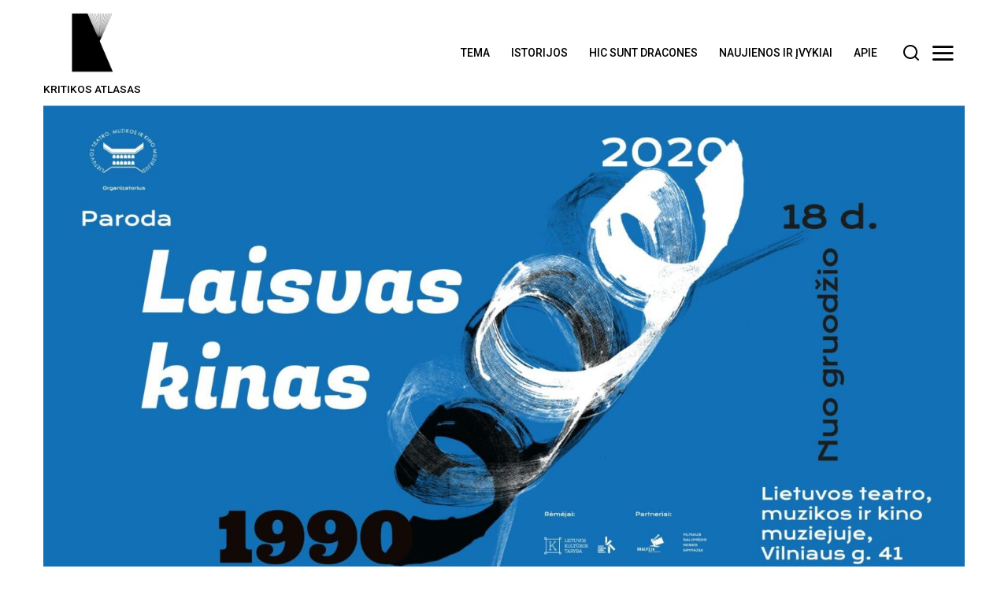

--- FILE ---
content_type: text/html; charset=UTF-8
request_url: https://kritikosatlasas.com/2021/03/15/parodos-laisvas-kinas-1990-2020-filmas/
body_size: 69745
content:
<!DOCTYPE html>
<html dir="ltr" lang="lt-LT" prefix="og: https://ogp.me/ns#" class="no-js">
<head>
	<meta charset="UTF-8">
	<meta name="viewport" content="width=device-width, initial-scale=1.0">
	<link rel="profile" href="https://gmpg.org/xfn/11">
    
	<!--[if lt IE 9]>
	<script src="https://kritikosatlasas.com/wp-content/themes/fox/js/html5.js"></script>
	<![endif]-->
    
    <script>
    document.addEventListener('DOMContentLoaded',function(){
        var fox56_async_css = document.querySelectorAll('link[media="fox56_async"],style[media="fox56_async"]')
        if ( ! fox56_async_css ) {
            return;
        }
        for( var link of fox56_async_css ) {
            link.setAttribute('media','all')
        }
    });
</script>
<title>Parodos „Laisvas kinas: 1990–2020“ filmas - KRITIKOS ATLASAS</title>

		<!-- All in One SEO 4.9.0 - aioseo.com -->
	<meta name="description" content="Lietuvos teatro, muzikos ir kino muziejaus informacija" />
	<meta name="robots" content="max-image-preview:large" />
	<meta name="author" content="Kritikos atlasas"/>
	<link rel="canonical" href="https://kritikosatlasas.com/2021/03/15/parodos-laisvas-kinas-1990-2020-filmas/" />
	<meta name="generator" content="All in One SEO (AIOSEO) 4.9.0" />
		<meta property="og:locale" content="lt_LT" />
		<meta property="og:site_name" content="KRITIKOS ATLASAS - KRITIKOS ATLASAS" />
		<meta property="og:type" content="article" />
		<meta property="og:title" content="Parodos „Laisvas kinas: 1990–2020“ filmas - KRITIKOS ATLASAS" />
		<meta property="og:description" content="Lietuvos teatro, muzikos ir kino muziejaus informacija" />
		<meta property="og:url" content="https://kritikosatlasas.com/2021/03/15/parodos-laisvas-kinas-1990-2020-filmas/" />
		<meta property="og:image" content="https://kritikosatlasas.com/wp-content/uploads/2021/03/parodos-plakatas.jpg" />
		<meta property="og:image:secure_url" content="https://kritikosatlasas.com/wp-content/uploads/2021/03/parodos-plakatas.jpg" />
		<meta property="og:image:width" content="1920" />
		<meta property="og:image:height" content="1005" />
		<meta property="article:published_time" content="2021-03-15T15:49:00+00:00" />
		<meta property="article:modified_time" content="2021-03-15T15:49:00+00:00" />
		<meta name="twitter:card" content="summary_large_image" />
		<meta name="twitter:title" content="Parodos „Laisvas kinas: 1990–2020“ filmas - KRITIKOS ATLASAS" />
		<meta name="twitter:description" content="Lietuvos teatro, muzikos ir kino muziejaus informacija" />
		<meta name="twitter:image" content="https://kritikosatlasas.com/wp-content/uploads/2021/03/parodos-plakatas.jpg" />
		<script type="application/ld+json" class="aioseo-schema">
			{"@context":"https:\/\/schema.org","@graph":[{"@type":"BlogPosting","@id":"https:\/\/kritikosatlasas.com\/2021\/03\/15\/parodos-laisvas-kinas-1990-2020-filmas\/#blogposting","name":"Parodos \u201eLaisvas kinas: 1990\u20132020\u201c filmas - KRITIKOS ATLASAS","headline":"Parodos \u201eLaisvas kinas: 1990\u20132020\u201c filmas","author":{"@id":"https:\/\/kritikosatlasas.com\/author\/tomasgenev\/#author"},"publisher":{"@id":"https:\/\/kritikosatlasas.com\/#organization"},"image":{"@type":"ImageObject","url":"https:\/\/kritikosatlasas.com\/wp-content\/uploads\/2021\/03\/parodos-plakatas.jpg","width":1920,"height":1005},"datePublished":"2021-03-15T17:49:00+02:00","dateModified":"2021-03-15T17:49:00+02:00","inLanguage":"lt-LT","mainEntityOfPage":{"@id":"https:\/\/kritikosatlasas.com\/2021\/03\/15\/parodos-laisvas-kinas-1990-2020-filmas\/#webpage"},"isPartOf":{"@id":"https:\/\/kritikosatlasas.com\/2021\/03\/15\/parodos-laisvas-kinas-1990-2020-filmas\/#webpage"},"articleSection":"Naujienos ir \u012fvykiai, Naujienos ir \u012fvykiai, LTMKM informacija, Kritikos atlasas"},{"@type":"BreadcrumbList","@id":"https:\/\/kritikosatlasas.com\/2021\/03\/15\/parodos-laisvas-kinas-1990-2020-filmas\/#breadcrumblist","itemListElement":[{"@type":"ListItem","@id":"https:\/\/kritikosatlasas.com#listItem","position":1,"name":"Home","item":"https:\/\/kritikosatlasas.com","nextItem":{"@type":"ListItem","@id":"https:\/\/kritikosatlasas.com\/category\/naujienos\/#listItem","name":"Naujienos ir \u012fvykiai"}},{"@type":"ListItem","@id":"https:\/\/kritikosatlasas.com\/category\/naujienos\/#listItem","position":2,"name":"Naujienos ir \u012fvykiai","item":"https:\/\/kritikosatlasas.com\/category\/naujienos\/","nextItem":{"@type":"ListItem","@id":"https:\/\/kritikosatlasas.com\/2021\/03\/15\/parodos-laisvas-kinas-1990-2020-filmas\/#listItem","name":"Parodos \u201eLaisvas kinas: 1990\u20132020\u201c filmas"},"previousItem":{"@type":"ListItem","@id":"https:\/\/kritikosatlasas.com#listItem","name":"Home"}},{"@type":"ListItem","@id":"https:\/\/kritikosatlasas.com\/2021\/03\/15\/parodos-laisvas-kinas-1990-2020-filmas\/#listItem","position":3,"name":"Parodos \u201eLaisvas kinas: 1990\u20132020\u201c filmas","previousItem":{"@type":"ListItem","@id":"https:\/\/kritikosatlasas.com\/category\/naujienos\/#listItem","name":"Naujienos ir \u012fvykiai"}}]},{"@type":"Organization","@id":"https:\/\/kritikosatlasas.com\/#organization","name":"KRITIKOS ATLASAS","description":"KRITIKOS ATLASAS","url":"https:\/\/kritikosatlasas.com\/"},{"@type":"Person","@id":"https:\/\/kritikosatlasas.com\/author\/tomasgenev\/#author","url":"https:\/\/kritikosatlasas.com\/author\/tomasgenev\/","name":"Kritikos atlasas","image":{"@type":"ImageObject","@id":"https:\/\/kritikosatlasas.com\/2021\/03\/15\/parodos-laisvas-kinas-1990-2020-filmas\/#authorImage","url":"https:\/\/secure.gravatar.com\/avatar\/4d75e354caae6e7e0b06fd98f18aab1ef10e65f6ae555f0c1ac00e2b1b487f93?s=96&d=mm&r=g","width":96,"height":96,"caption":"Kritikos atlasas"}},{"@type":"WebPage","@id":"https:\/\/kritikosatlasas.com\/2021\/03\/15\/parodos-laisvas-kinas-1990-2020-filmas\/#webpage","url":"https:\/\/kritikosatlasas.com\/2021\/03\/15\/parodos-laisvas-kinas-1990-2020-filmas\/","name":"Parodos \u201eLaisvas kinas: 1990\u20132020\u201c filmas - KRITIKOS ATLASAS","description":"Lietuvos teatro, muzikos ir kino muziejaus informacija","inLanguage":"lt-LT","isPartOf":{"@id":"https:\/\/kritikosatlasas.com\/#website"},"breadcrumb":{"@id":"https:\/\/kritikosatlasas.com\/2021\/03\/15\/parodos-laisvas-kinas-1990-2020-filmas\/#breadcrumblist"},"author":{"@id":"https:\/\/kritikosatlasas.com\/author\/tomasgenev\/#author"},"creator":{"@id":"https:\/\/kritikosatlasas.com\/author\/tomasgenev\/#author"},"image":{"@type":"ImageObject","url":"https:\/\/kritikosatlasas.com\/wp-content\/uploads\/2021\/03\/parodos-plakatas.jpg","@id":"https:\/\/kritikosatlasas.com\/2021\/03\/15\/parodos-laisvas-kinas-1990-2020-filmas\/#mainImage","width":1920,"height":1005},"primaryImageOfPage":{"@id":"https:\/\/kritikosatlasas.com\/2021\/03\/15\/parodos-laisvas-kinas-1990-2020-filmas\/#mainImage"},"datePublished":"2021-03-15T17:49:00+02:00","dateModified":"2021-03-15T17:49:00+02:00"},{"@type":"WebSite","@id":"https:\/\/kritikosatlasas.com\/#website","url":"https:\/\/kritikosatlasas.com\/","name":"KRITIKOS ATLASAS","description":"KRITIKOS ATLASAS","inLanguage":"lt-LT","publisher":{"@id":"https:\/\/kritikosatlasas.com\/#organization"}}]}
		</script>
		<!-- All in One SEO -->

<link rel='dns-prefetch' href='//stats.wp.com' />
<link rel='dns-prefetch' href='//fonts.googleapis.com' />
<link rel='dns-prefetch' href='//widgets.wp.com' />
<link rel='dns-prefetch' href='//s0.wp.com' />
<link rel='dns-prefetch' href='//0.gravatar.com' />
<link rel='dns-prefetch' href='//1.gravatar.com' />
<link rel='dns-prefetch' href='//2.gravatar.com' />
<link rel='dns-prefetch' href='//jetpack.wordpress.com' />
<link rel='dns-prefetch' href='//public-api.wordpress.com' />
<link rel='dns-prefetch' href='//www.googletagmanager.com' />
<link rel="alternate" type="application/rss+xml" title="KRITIKOS ATLASAS &raquo; Įrašų RSS srautas" href="https://kritikosatlasas.com/feed/" />
<link rel="alternate" type="application/rss+xml" title="KRITIKOS ATLASAS &raquo; Komentarų RSS srautas" href="https://kritikosatlasas.com/comments/feed/" />
<link rel="alternate" title="oEmbed (JSON)" type="application/json+oembed" href="https://kritikosatlasas.com/wp-json/oembed/1.0/embed?url=https%3A%2F%2Fkritikosatlasas.com%2F2021%2F03%2F15%2Fparodos-laisvas-kinas-1990-2020-filmas%2F" />
<link rel="alternate" title="oEmbed (XML)" type="text/xml+oembed" href="https://kritikosatlasas.com/wp-json/oembed/1.0/embed?url=https%3A%2F%2Fkritikosatlasas.com%2F2021%2F03%2F15%2Fparodos-laisvas-kinas-1990-2020-filmas%2F&#038;format=xml" />
<style id='wp-img-auto-sizes-contain-inline-css'>
img:is([sizes=auto i],[sizes^="auto," i]){contain-intrinsic-size:3000px 1500px}
/*# sourceURL=wp-img-auto-sizes-contain-inline-css */
</style>
<link rel='stylesheet' id='sbi_styles-css' href='https://kritikosatlasas.com/wp-content/plugins/instagram-feed/css/sbi-styles.min.css?ver=6.10.0' media='all' />
<style id='wp-emoji-styles-inline-css'>

	img.wp-smiley, img.emoji {
		display: inline !important;
		border: none !important;
		box-shadow: none !important;
		height: 1em !important;
		width: 1em !important;
		margin: 0 0.07em !important;
		vertical-align: -0.1em !important;
		background: none !important;
		padding: 0 !important;
	}
/*# sourceURL=wp-emoji-styles-inline-css */
</style>
<style id='wp-block-library-inline-css'>
:root{--wp-block-synced-color:#7a00df;--wp-block-synced-color--rgb:122,0,223;--wp-bound-block-color:var(--wp-block-synced-color);--wp-editor-canvas-background:#ddd;--wp-admin-theme-color:#007cba;--wp-admin-theme-color--rgb:0,124,186;--wp-admin-theme-color-darker-10:#006ba1;--wp-admin-theme-color-darker-10--rgb:0,107,160.5;--wp-admin-theme-color-darker-20:#005a87;--wp-admin-theme-color-darker-20--rgb:0,90,135;--wp-admin-border-width-focus:2px}@media (min-resolution:192dpi){:root{--wp-admin-border-width-focus:1.5px}}.wp-element-button{cursor:pointer}:root .has-very-light-gray-background-color{background-color:#eee}:root .has-very-dark-gray-background-color{background-color:#313131}:root .has-very-light-gray-color{color:#eee}:root .has-very-dark-gray-color{color:#313131}:root .has-vivid-green-cyan-to-vivid-cyan-blue-gradient-background{background:linear-gradient(135deg,#00d084,#0693e3)}:root .has-purple-crush-gradient-background{background:linear-gradient(135deg,#34e2e4,#4721fb 50%,#ab1dfe)}:root .has-hazy-dawn-gradient-background{background:linear-gradient(135deg,#faaca8,#dad0ec)}:root .has-subdued-olive-gradient-background{background:linear-gradient(135deg,#fafae1,#67a671)}:root .has-atomic-cream-gradient-background{background:linear-gradient(135deg,#fdd79a,#004a59)}:root .has-nightshade-gradient-background{background:linear-gradient(135deg,#330968,#31cdcf)}:root .has-midnight-gradient-background{background:linear-gradient(135deg,#020381,#2874fc)}:root{--wp--preset--font-size--normal:16px;--wp--preset--font-size--huge:42px}.has-regular-font-size{font-size:1em}.has-larger-font-size{font-size:2.625em}.has-normal-font-size{font-size:var(--wp--preset--font-size--normal)}.has-huge-font-size{font-size:var(--wp--preset--font-size--huge)}.has-text-align-center{text-align:center}.has-text-align-left{text-align:left}.has-text-align-right{text-align:right}.has-fit-text{white-space:nowrap!important}#end-resizable-editor-section{display:none}.aligncenter{clear:both}.items-justified-left{justify-content:flex-start}.items-justified-center{justify-content:center}.items-justified-right{justify-content:flex-end}.items-justified-space-between{justify-content:space-between}.screen-reader-text{border:0;clip-path:inset(50%);height:1px;margin:-1px;overflow:hidden;padding:0;position:absolute;width:1px;word-wrap:normal!important}.screen-reader-text:focus{background-color:#ddd;clip-path:none;color:#444;display:block;font-size:1em;height:auto;left:5px;line-height:normal;padding:15px 23px 14px;text-decoration:none;top:5px;width:auto;z-index:100000}html :where(.has-border-color){border-style:solid}html :where([style*=border-top-color]){border-top-style:solid}html :where([style*=border-right-color]){border-right-style:solid}html :where([style*=border-bottom-color]){border-bottom-style:solid}html :where([style*=border-left-color]){border-left-style:solid}html :where([style*=border-width]){border-style:solid}html :where([style*=border-top-width]){border-top-style:solid}html :where([style*=border-right-width]){border-right-style:solid}html :where([style*=border-bottom-width]){border-bottom-style:solid}html :where([style*=border-left-width]){border-left-style:solid}html :where(img[class*=wp-image-]){height:auto;max-width:100%}:where(figure){margin:0 0 1em}html :where(.is-position-sticky){--wp-admin--admin-bar--position-offset:var(--wp-admin--admin-bar--height,0px)}@media screen and (max-width:600px){html :where(.is-position-sticky){--wp-admin--admin-bar--position-offset:0px}}

/*# sourceURL=wp-block-library-inline-css */
</style><style id='wp-block-heading-inline-css'>
h1:where(.wp-block-heading).has-background,h2:where(.wp-block-heading).has-background,h3:where(.wp-block-heading).has-background,h4:where(.wp-block-heading).has-background,h5:where(.wp-block-heading).has-background,h6:where(.wp-block-heading).has-background{padding:1.25em 2.375em}h1.has-text-align-left[style*=writing-mode]:where([style*=vertical-lr]),h1.has-text-align-right[style*=writing-mode]:where([style*=vertical-rl]),h2.has-text-align-left[style*=writing-mode]:where([style*=vertical-lr]),h2.has-text-align-right[style*=writing-mode]:where([style*=vertical-rl]),h3.has-text-align-left[style*=writing-mode]:where([style*=vertical-lr]),h3.has-text-align-right[style*=writing-mode]:where([style*=vertical-rl]),h4.has-text-align-left[style*=writing-mode]:where([style*=vertical-lr]),h4.has-text-align-right[style*=writing-mode]:where([style*=vertical-rl]),h5.has-text-align-left[style*=writing-mode]:where([style*=vertical-lr]),h5.has-text-align-right[style*=writing-mode]:where([style*=vertical-rl]),h6.has-text-align-left[style*=writing-mode]:where([style*=vertical-lr]),h6.has-text-align-right[style*=writing-mode]:where([style*=vertical-rl]){rotate:180deg}
/*# sourceURL=https://kritikosatlasas.com/wp-includes/blocks/heading/style.min.css */
</style>
<style id='wp-block-image-inline-css'>
.wp-block-image>a,.wp-block-image>figure>a{display:inline-block}.wp-block-image img{box-sizing:border-box;height:auto;max-width:100%;vertical-align:bottom}@media not (prefers-reduced-motion){.wp-block-image img.hide{visibility:hidden}.wp-block-image img.show{animation:show-content-image .4s}}.wp-block-image[style*=border-radius] img,.wp-block-image[style*=border-radius]>a{border-radius:inherit}.wp-block-image.has-custom-border img{box-sizing:border-box}.wp-block-image.aligncenter{text-align:center}.wp-block-image.alignfull>a,.wp-block-image.alignwide>a{width:100%}.wp-block-image.alignfull img,.wp-block-image.alignwide img{height:auto;width:100%}.wp-block-image .aligncenter,.wp-block-image .alignleft,.wp-block-image .alignright,.wp-block-image.aligncenter,.wp-block-image.alignleft,.wp-block-image.alignright{display:table}.wp-block-image .aligncenter>figcaption,.wp-block-image .alignleft>figcaption,.wp-block-image .alignright>figcaption,.wp-block-image.aligncenter>figcaption,.wp-block-image.alignleft>figcaption,.wp-block-image.alignright>figcaption{caption-side:bottom;display:table-caption}.wp-block-image .alignleft{float:left;margin:.5em 1em .5em 0}.wp-block-image .alignright{float:right;margin:.5em 0 .5em 1em}.wp-block-image .aligncenter{margin-left:auto;margin-right:auto}.wp-block-image :where(figcaption){margin-bottom:1em;margin-top:.5em}.wp-block-image.is-style-circle-mask img{border-radius:9999px}@supports ((-webkit-mask-image:none) or (mask-image:none)) or (-webkit-mask-image:none){.wp-block-image.is-style-circle-mask img{border-radius:0;-webkit-mask-image:url('data:image/svg+xml;utf8,<svg viewBox="0 0 100 100" xmlns="http://www.w3.org/2000/svg"><circle cx="50" cy="50" r="50"/></svg>');mask-image:url('data:image/svg+xml;utf8,<svg viewBox="0 0 100 100" xmlns="http://www.w3.org/2000/svg"><circle cx="50" cy="50" r="50"/></svg>');mask-mode:alpha;-webkit-mask-position:center;mask-position:center;-webkit-mask-repeat:no-repeat;mask-repeat:no-repeat;-webkit-mask-size:contain;mask-size:contain}}:root :where(.wp-block-image.is-style-rounded img,.wp-block-image .is-style-rounded img){border-radius:9999px}.wp-block-image figure{margin:0}.wp-lightbox-container{display:flex;flex-direction:column;position:relative}.wp-lightbox-container img{cursor:zoom-in}.wp-lightbox-container img:hover+button{opacity:1}.wp-lightbox-container button{align-items:center;backdrop-filter:blur(16px) saturate(180%);background-color:#5a5a5a40;border:none;border-radius:4px;cursor:zoom-in;display:flex;height:20px;justify-content:center;opacity:0;padding:0;position:absolute;right:16px;text-align:center;top:16px;width:20px;z-index:100}@media not (prefers-reduced-motion){.wp-lightbox-container button{transition:opacity .2s ease}}.wp-lightbox-container button:focus-visible{outline:3px auto #5a5a5a40;outline:3px auto -webkit-focus-ring-color;outline-offset:3px}.wp-lightbox-container button:hover{cursor:pointer;opacity:1}.wp-lightbox-container button:focus{opacity:1}.wp-lightbox-container button:focus,.wp-lightbox-container button:hover,.wp-lightbox-container button:not(:hover):not(:active):not(.has-background){background-color:#5a5a5a40;border:none}.wp-lightbox-overlay{box-sizing:border-box;cursor:zoom-out;height:100vh;left:0;overflow:hidden;position:fixed;top:0;visibility:hidden;width:100%;z-index:100000}.wp-lightbox-overlay .close-button{align-items:center;cursor:pointer;display:flex;justify-content:center;min-height:40px;min-width:40px;padding:0;position:absolute;right:calc(env(safe-area-inset-right) + 16px);top:calc(env(safe-area-inset-top) + 16px);z-index:5000000}.wp-lightbox-overlay .close-button:focus,.wp-lightbox-overlay .close-button:hover,.wp-lightbox-overlay .close-button:not(:hover):not(:active):not(.has-background){background:none;border:none}.wp-lightbox-overlay .lightbox-image-container{height:var(--wp--lightbox-container-height);left:50%;overflow:hidden;position:absolute;top:50%;transform:translate(-50%,-50%);transform-origin:top left;width:var(--wp--lightbox-container-width);z-index:9999999999}.wp-lightbox-overlay .wp-block-image{align-items:center;box-sizing:border-box;display:flex;height:100%;justify-content:center;margin:0;position:relative;transform-origin:0 0;width:100%;z-index:3000000}.wp-lightbox-overlay .wp-block-image img{height:var(--wp--lightbox-image-height);min-height:var(--wp--lightbox-image-height);min-width:var(--wp--lightbox-image-width);width:var(--wp--lightbox-image-width)}.wp-lightbox-overlay .wp-block-image figcaption{display:none}.wp-lightbox-overlay button{background:none;border:none}.wp-lightbox-overlay .scrim{background-color:#fff;height:100%;opacity:.9;position:absolute;width:100%;z-index:2000000}.wp-lightbox-overlay.active{visibility:visible}@media not (prefers-reduced-motion){.wp-lightbox-overlay.active{animation:turn-on-visibility .25s both}.wp-lightbox-overlay.active img{animation:turn-on-visibility .35s both}.wp-lightbox-overlay.show-closing-animation:not(.active){animation:turn-off-visibility .35s both}.wp-lightbox-overlay.show-closing-animation:not(.active) img{animation:turn-off-visibility .25s both}.wp-lightbox-overlay.zoom.active{animation:none;opacity:1;visibility:visible}.wp-lightbox-overlay.zoom.active .lightbox-image-container{animation:lightbox-zoom-in .4s}.wp-lightbox-overlay.zoom.active .lightbox-image-container img{animation:none}.wp-lightbox-overlay.zoom.active .scrim{animation:turn-on-visibility .4s forwards}.wp-lightbox-overlay.zoom.show-closing-animation:not(.active){animation:none}.wp-lightbox-overlay.zoom.show-closing-animation:not(.active) .lightbox-image-container{animation:lightbox-zoom-out .4s}.wp-lightbox-overlay.zoom.show-closing-animation:not(.active) .lightbox-image-container img{animation:none}.wp-lightbox-overlay.zoom.show-closing-animation:not(.active) .scrim{animation:turn-off-visibility .4s forwards}}@keyframes show-content-image{0%{visibility:hidden}99%{visibility:hidden}to{visibility:visible}}@keyframes turn-on-visibility{0%{opacity:0}to{opacity:1}}@keyframes turn-off-visibility{0%{opacity:1;visibility:visible}99%{opacity:0;visibility:visible}to{opacity:0;visibility:hidden}}@keyframes lightbox-zoom-in{0%{transform:translate(calc((-100vw + var(--wp--lightbox-scrollbar-width))/2 + var(--wp--lightbox-initial-left-position)),calc(-50vh + var(--wp--lightbox-initial-top-position))) scale(var(--wp--lightbox-scale))}to{transform:translate(-50%,-50%) scale(1)}}@keyframes lightbox-zoom-out{0%{transform:translate(-50%,-50%) scale(1);visibility:visible}99%{visibility:visible}to{transform:translate(calc((-100vw + var(--wp--lightbox-scrollbar-width))/2 + var(--wp--lightbox-initial-left-position)),calc(-50vh + var(--wp--lightbox-initial-top-position))) scale(var(--wp--lightbox-scale));visibility:hidden}}
/*# sourceURL=https://kritikosatlasas.com/wp-includes/blocks/image/style.min.css */
</style>
<style id='wp-block-embed-inline-css'>
.wp-block-embed.alignleft,.wp-block-embed.alignright,.wp-block[data-align=left]>[data-type="core/embed"],.wp-block[data-align=right]>[data-type="core/embed"]{max-width:360px;width:100%}.wp-block-embed.alignleft .wp-block-embed__wrapper,.wp-block-embed.alignright .wp-block-embed__wrapper,.wp-block[data-align=left]>[data-type="core/embed"] .wp-block-embed__wrapper,.wp-block[data-align=right]>[data-type="core/embed"] .wp-block-embed__wrapper{min-width:280px}.wp-block-cover .wp-block-embed{min-height:240px;min-width:320px}.wp-block-embed{overflow-wrap:break-word}.wp-block-embed :where(figcaption){margin-bottom:1em;margin-top:.5em}.wp-block-embed iframe{max-width:100%}.wp-block-embed__wrapper{position:relative}.wp-embed-responsive .wp-has-aspect-ratio .wp-block-embed__wrapper:before{content:"";display:block;padding-top:50%}.wp-embed-responsive .wp-has-aspect-ratio iframe{bottom:0;height:100%;left:0;position:absolute;right:0;top:0;width:100%}.wp-embed-responsive .wp-embed-aspect-21-9 .wp-block-embed__wrapper:before{padding-top:42.85%}.wp-embed-responsive .wp-embed-aspect-18-9 .wp-block-embed__wrapper:before{padding-top:50%}.wp-embed-responsive .wp-embed-aspect-16-9 .wp-block-embed__wrapper:before{padding-top:56.25%}.wp-embed-responsive .wp-embed-aspect-4-3 .wp-block-embed__wrapper:before{padding-top:75%}.wp-embed-responsive .wp-embed-aspect-1-1 .wp-block-embed__wrapper:before{padding-top:100%}.wp-embed-responsive .wp-embed-aspect-9-16 .wp-block-embed__wrapper:before{padding-top:177.77%}.wp-embed-responsive .wp-embed-aspect-1-2 .wp-block-embed__wrapper:before{padding-top:200%}
/*# sourceURL=https://kritikosatlasas.com/wp-includes/blocks/embed/style.min.css */
</style>
<link rel='stylesheet' id='wp-block-group-css' href='https://kritikosatlasas.com/wp-includes/blocks/group/style.min.css?ver=0b2fa5928bf210b905bacc9f270e8046' media='all' />
<style id='wp-block-paragraph-inline-css'>
.is-small-text{font-size:.875em}.is-regular-text{font-size:1em}.is-large-text{font-size:2.25em}.is-larger-text{font-size:3em}.has-drop-cap:not(:focus):first-letter{float:left;font-size:8.4em;font-style:normal;font-weight:100;line-height:.68;margin:.05em .1em 0 0;text-transform:uppercase}body.rtl .has-drop-cap:not(:focus):first-letter{float:none;margin-left:.1em}p.has-drop-cap.has-background{overflow:hidden}:root :where(p.has-background){padding:1.25em 2.375em}:where(p.has-text-color:not(.has-link-color)) a{color:inherit}p.has-text-align-left[style*="writing-mode:vertical-lr"],p.has-text-align-right[style*="writing-mode:vertical-rl"]{rotate:180deg}
/*# sourceURL=https://kritikosatlasas.com/wp-includes/blocks/paragraph/style.min.css */
</style>
<style id='wp-block-separator-inline-css'>
@charset "UTF-8";.wp-block-separator{border:none;border-top:2px solid}:root :where(.wp-block-separator.is-style-dots){height:auto;line-height:1;text-align:center}:root :where(.wp-block-separator.is-style-dots):before{color:currentColor;content:"···";font-family:serif;font-size:1.5em;letter-spacing:2em;padding-left:2em}.wp-block-separator.is-style-dots{background:none!important;border:none!important}
/*# sourceURL=https://kritikosatlasas.com/wp-includes/blocks/separator/style.min.css */
</style>
<style id='wp-block-spacer-inline-css'>
.wp-block-spacer{clear:both}
/*# sourceURL=https://kritikosatlasas.com/wp-includes/blocks/spacer/style.min.css */
</style>
<style id='global-styles-inline-css'>
:root{--wp--preset--aspect-ratio--square: 1;--wp--preset--aspect-ratio--4-3: 4/3;--wp--preset--aspect-ratio--3-4: 3/4;--wp--preset--aspect-ratio--3-2: 3/2;--wp--preset--aspect-ratio--2-3: 2/3;--wp--preset--aspect-ratio--16-9: 16/9;--wp--preset--aspect-ratio--9-16: 9/16;--wp--preset--color--black: #000000;--wp--preset--color--cyan-bluish-gray: #abb8c3;--wp--preset--color--white: #ffffff;--wp--preset--color--pale-pink: #f78da7;--wp--preset--color--vivid-red: #cf2e2e;--wp--preset--color--luminous-vivid-orange: #ff6900;--wp--preset--color--luminous-vivid-amber: #fcb900;--wp--preset--color--light-green-cyan: #7bdcb5;--wp--preset--color--vivid-green-cyan: #00d084;--wp--preset--color--pale-cyan-blue: #8ed1fc;--wp--preset--color--vivid-cyan-blue: #0693e3;--wp--preset--color--vivid-purple: #9b51e0;--wp--preset--gradient--vivid-cyan-blue-to-vivid-purple: linear-gradient(135deg,rgb(6,147,227) 0%,rgb(155,81,224) 100%);--wp--preset--gradient--light-green-cyan-to-vivid-green-cyan: linear-gradient(135deg,rgb(122,220,180) 0%,rgb(0,208,130) 100%);--wp--preset--gradient--luminous-vivid-amber-to-luminous-vivid-orange: linear-gradient(135deg,rgb(252,185,0) 0%,rgb(255,105,0) 100%);--wp--preset--gradient--luminous-vivid-orange-to-vivid-red: linear-gradient(135deg,rgb(255,105,0) 0%,rgb(207,46,46) 100%);--wp--preset--gradient--very-light-gray-to-cyan-bluish-gray: linear-gradient(135deg,rgb(238,238,238) 0%,rgb(169,184,195) 100%);--wp--preset--gradient--cool-to-warm-spectrum: linear-gradient(135deg,rgb(74,234,220) 0%,rgb(151,120,209) 20%,rgb(207,42,186) 40%,rgb(238,44,130) 60%,rgb(251,105,98) 80%,rgb(254,248,76) 100%);--wp--preset--gradient--blush-light-purple: linear-gradient(135deg,rgb(255,206,236) 0%,rgb(152,150,240) 100%);--wp--preset--gradient--blush-bordeaux: linear-gradient(135deg,rgb(254,205,165) 0%,rgb(254,45,45) 50%,rgb(107,0,62) 100%);--wp--preset--gradient--luminous-dusk: linear-gradient(135deg,rgb(255,203,112) 0%,rgb(199,81,192) 50%,rgb(65,88,208) 100%);--wp--preset--gradient--pale-ocean: linear-gradient(135deg,rgb(255,245,203) 0%,rgb(182,227,212) 50%,rgb(51,167,181) 100%);--wp--preset--gradient--electric-grass: linear-gradient(135deg,rgb(202,248,128) 0%,rgb(113,206,126) 100%);--wp--preset--gradient--midnight: linear-gradient(135deg,rgb(2,3,129) 0%,rgb(40,116,252) 100%);--wp--preset--font-size--small: 13px;--wp--preset--font-size--medium: 20px;--wp--preset--font-size--large: 36px;--wp--preset--font-size--x-large: 42px;--wp--preset--spacing--20: 0.44rem;--wp--preset--spacing--30: 0.67rem;--wp--preset--spacing--40: 1rem;--wp--preset--spacing--50: 1.5rem;--wp--preset--spacing--60: 2.25rem;--wp--preset--spacing--70: 3.38rem;--wp--preset--spacing--80: 5.06rem;--wp--preset--shadow--natural: 6px 6px 9px rgba(0, 0, 0, 0.2);--wp--preset--shadow--deep: 12px 12px 50px rgba(0, 0, 0, 0.4);--wp--preset--shadow--sharp: 6px 6px 0px rgba(0, 0, 0, 0.2);--wp--preset--shadow--outlined: 6px 6px 0px -3px rgb(255, 255, 255), 6px 6px rgb(0, 0, 0);--wp--preset--shadow--crisp: 6px 6px 0px rgb(0, 0, 0);}:where(.is-layout-flex){gap: 0.5em;}:where(.is-layout-grid){gap: 0.5em;}body .is-layout-flex{display: flex;}.is-layout-flex{flex-wrap: wrap;align-items: center;}.is-layout-flex > :is(*, div){margin: 0;}body .is-layout-grid{display: grid;}.is-layout-grid > :is(*, div){margin: 0;}:where(.wp-block-columns.is-layout-flex){gap: 2em;}:where(.wp-block-columns.is-layout-grid){gap: 2em;}:where(.wp-block-post-template.is-layout-flex){gap: 1.25em;}:where(.wp-block-post-template.is-layout-grid){gap: 1.25em;}.has-black-color{color: var(--wp--preset--color--black) !important;}.has-cyan-bluish-gray-color{color: var(--wp--preset--color--cyan-bluish-gray) !important;}.has-white-color{color: var(--wp--preset--color--white) !important;}.has-pale-pink-color{color: var(--wp--preset--color--pale-pink) !important;}.has-vivid-red-color{color: var(--wp--preset--color--vivid-red) !important;}.has-luminous-vivid-orange-color{color: var(--wp--preset--color--luminous-vivid-orange) !important;}.has-luminous-vivid-amber-color{color: var(--wp--preset--color--luminous-vivid-amber) !important;}.has-light-green-cyan-color{color: var(--wp--preset--color--light-green-cyan) !important;}.has-vivid-green-cyan-color{color: var(--wp--preset--color--vivid-green-cyan) !important;}.has-pale-cyan-blue-color{color: var(--wp--preset--color--pale-cyan-blue) !important;}.has-vivid-cyan-blue-color{color: var(--wp--preset--color--vivid-cyan-blue) !important;}.has-vivid-purple-color{color: var(--wp--preset--color--vivid-purple) !important;}.has-black-background-color{background-color: var(--wp--preset--color--black) !important;}.has-cyan-bluish-gray-background-color{background-color: var(--wp--preset--color--cyan-bluish-gray) !important;}.has-white-background-color{background-color: var(--wp--preset--color--white) !important;}.has-pale-pink-background-color{background-color: var(--wp--preset--color--pale-pink) !important;}.has-vivid-red-background-color{background-color: var(--wp--preset--color--vivid-red) !important;}.has-luminous-vivid-orange-background-color{background-color: var(--wp--preset--color--luminous-vivid-orange) !important;}.has-luminous-vivid-amber-background-color{background-color: var(--wp--preset--color--luminous-vivid-amber) !important;}.has-light-green-cyan-background-color{background-color: var(--wp--preset--color--light-green-cyan) !important;}.has-vivid-green-cyan-background-color{background-color: var(--wp--preset--color--vivid-green-cyan) !important;}.has-pale-cyan-blue-background-color{background-color: var(--wp--preset--color--pale-cyan-blue) !important;}.has-vivid-cyan-blue-background-color{background-color: var(--wp--preset--color--vivid-cyan-blue) !important;}.has-vivid-purple-background-color{background-color: var(--wp--preset--color--vivid-purple) !important;}.has-black-border-color{border-color: var(--wp--preset--color--black) !important;}.has-cyan-bluish-gray-border-color{border-color: var(--wp--preset--color--cyan-bluish-gray) !important;}.has-white-border-color{border-color: var(--wp--preset--color--white) !important;}.has-pale-pink-border-color{border-color: var(--wp--preset--color--pale-pink) !important;}.has-vivid-red-border-color{border-color: var(--wp--preset--color--vivid-red) !important;}.has-luminous-vivid-orange-border-color{border-color: var(--wp--preset--color--luminous-vivid-orange) !important;}.has-luminous-vivid-amber-border-color{border-color: var(--wp--preset--color--luminous-vivid-amber) !important;}.has-light-green-cyan-border-color{border-color: var(--wp--preset--color--light-green-cyan) !important;}.has-vivid-green-cyan-border-color{border-color: var(--wp--preset--color--vivid-green-cyan) !important;}.has-pale-cyan-blue-border-color{border-color: var(--wp--preset--color--pale-cyan-blue) !important;}.has-vivid-cyan-blue-border-color{border-color: var(--wp--preset--color--vivid-cyan-blue) !important;}.has-vivid-purple-border-color{border-color: var(--wp--preset--color--vivid-purple) !important;}.has-vivid-cyan-blue-to-vivid-purple-gradient-background{background: var(--wp--preset--gradient--vivid-cyan-blue-to-vivid-purple) !important;}.has-light-green-cyan-to-vivid-green-cyan-gradient-background{background: var(--wp--preset--gradient--light-green-cyan-to-vivid-green-cyan) !important;}.has-luminous-vivid-amber-to-luminous-vivid-orange-gradient-background{background: var(--wp--preset--gradient--luminous-vivid-amber-to-luminous-vivid-orange) !important;}.has-luminous-vivid-orange-to-vivid-red-gradient-background{background: var(--wp--preset--gradient--luminous-vivid-orange-to-vivid-red) !important;}.has-very-light-gray-to-cyan-bluish-gray-gradient-background{background: var(--wp--preset--gradient--very-light-gray-to-cyan-bluish-gray) !important;}.has-cool-to-warm-spectrum-gradient-background{background: var(--wp--preset--gradient--cool-to-warm-spectrum) !important;}.has-blush-light-purple-gradient-background{background: var(--wp--preset--gradient--blush-light-purple) !important;}.has-blush-bordeaux-gradient-background{background: var(--wp--preset--gradient--blush-bordeaux) !important;}.has-luminous-dusk-gradient-background{background: var(--wp--preset--gradient--luminous-dusk) !important;}.has-pale-ocean-gradient-background{background: var(--wp--preset--gradient--pale-ocean) !important;}.has-electric-grass-gradient-background{background: var(--wp--preset--gradient--electric-grass) !important;}.has-midnight-gradient-background{background: var(--wp--preset--gradient--midnight) !important;}.has-small-font-size{font-size: var(--wp--preset--font-size--small) !important;}.has-medium-font-size{font-size: var(--wp--preset--font-size--medium) !important;}.has-large-font-size{font-size: var(--wp--preset--font-size--large) !important;}.has-x-large-font-size{font-size: var(--wp--preset--font-size--x-large) !important;}
/*# sourceURL=global-styles-inline-css */
</style>

<style id='classic-theme-styles-inline-css'>
/*! This file is auto-generated */
.wp-block-button__link{color:#fff;background-color:#32373c;border-radius:9999px;box-shadow:none;text-decoration:none;padding:calc(.667em + 2px) calc(1.333em + 2px);font-size:1.125em}.wp-block-file__button{background:#32373c;color:#fff;text-decoration:none}
/*# sourceURL=/wp-includes/css/classic-themes.min.css */
</style>
<link rel='stylesheet' id='contact-form-7-css' href='https://kritikosatlasas.com/wp-content/plugins/contact-form-7/includes/css/styles.css?ver=6.1.3' media='all' />
<link rel='stylesheet' id='cmplz-general-css' href='https://kritikosatlasas.com/wp-content/plugins/complianz-gdpr/assets/css/cookieblocker.min.css?ver=1763987287' media='all' />
<link rel='stylesheet' id='fox-google-fonts-css' href='https://fonts.googleapis.com/css?family=Roboto%3A700%2C500%2Cregular%7CPlayfair+Display%3Aregular%7CCrimson+Pro%3Aregular%2C800%2C700&#038;display=swap&#038;ver=6.0.9.9.2' media='fox56_async' />
<style id='fox-above-inline-css'>
@font-face {font-family:'icon56';src:url('https://kritikosatlasas.com/wp-content/themes/fox/css56/icons56/icon56.ttf?version=6.0.9.9.2') format('truetype'),url('https://kritikosatlasas.com/wp-content/themes/fox/css56/icons56/icon56.woff?version=6.0.9.9.2') format('woff'),url('https://kritikosatlasas.com/wp-content/themes/fox/css56/icons56/icon56.svg?version=6.0.9.9.2#icon56') format('svg');font-weight:normal;font-style:normal;font-display:block;}@charset "UTF-8";html {font-family:sans-serif;-ms-text-size-adjust:100%;-webkit-text-size-adjust:100%;}body {margin:0;}article, aside, details, figcaption, figure, footer, header, main, menu, nav, section, summary {display:block;}audio, canvas, progress, video {display:inline-block;}audio:not([controls]) {display:none;height:0;}progress {vertical-align:baseline;}[hidden], template {display:none;}a {background-color:transparent;-webkit-text-decoration-skip:objects;}a:active, a:hover {outline-width:0;}abbr[title] {border-bottom:none;text-decoration:underline;-webkit-text-decoration:underline dotted;text-decoration:underline dotted;}b, strong {font-weight:inherit;}b, strong {font-weight:bolder;}dfn {font-style:italic;}h1 {font-size:2em;margin:0.67em 0;}mark {background-color:#ff0;color:#000;}small {font-size:80%;}sub, sup {font-size:75%;line-height:0;position:relative;vertical-align:baseline;}sub {bottom:-0.25em;}sup {top:-0.5em;}img {border-style:none;}svg:not(:root) {overflow:hidden;}code, kbd, pre, samp {font-family:monospace, monospace;font-size:1em;}figure {margin:1em 40px;}hr {box-sizing:content-box;height:0;overflow:visible;}button, input, select, textarea {font:inherit;margin:0;}optgroup {font-weight:700;}button, input {overflow:visible;}button, select {text-transform:none;}[type=reset], [type=submit], button, html [type=button] {-webkit-appearance:button;}[type=button]::-moz-focus-inner, [type=reset]::-moz-focus-inner, [type=submit]::-moz-focus-inner, button::-moz-focus-inner {border-style:none;padding:0;}[type=button]:-moz-focusring, [type=reset]:-moz-focusring, [type=submit]:-moz-focusring, button:-moz-focusring {outline:1px dotted ButtonText;}fieldset {border:1px solid silver;margin:0 2px;padding:0.35em 0.625em 0.75em;}legend {box-sizing:border-box;color:inherit;display:table;max-width:100%;padding:0;white-space:normal;}textarea {overflow:auto;}[type=checkbox], [type=radio] {box-sizing:border-box;padding:0;}[type=number]::-webkit-inner-spin-button, [type=number]::-webkit-outer-spin-button {height:auto;}[type=search] {-webkit-appearance:textfield;outline-offset:-2px;}[type=search]::-webkit-search-cancel-button, [type=search]::-webkit-search-decoration {-webkit-appearance:none;}::-webkit-input-placeholder {color:inherit;opacity:0.54;}::-webkit-file-upload-button {-webkit-appearance:button;font:inherit;}.clearfix {*zoom:1;}.clearfix:before, .clearfix:after {display:table;content:"";line-height:0;}.clearfix:after {clear:both;}article, aside, details, figcaption, figure, footer, topbar, hgroup, nav, section {display:block;}audio, canvas, video {display:inline-block;*display:inline;*zoom:1;}audio:not([controls]) {display:none;}html {font-size:100%;-webkit-text-size-adjust:100%;-ms-text-size-adjust:100%;}a:focus {outline:thin dotted #333;outline:5px auto -webkit-focus-ring-color;outline-offset:-2px;}a:hover, a:active {outline:0;}sub, sup {position:relative;font-size:75%;line-height:0;vertical-align:baseline;}sup {top:-0.5em;}sub {bottom:-0.25em;}img {max-width:100%;width:auto\9 ;height:auto;vertical-align:middle;border:0;-ms-interpolation-mode:bicubic;}button, input, select, textarea {margin:0;font-size:100%;vertical-align:middle;}button, input {*overflow:visible;line-height:normal;}button::-moz-focus-inner, input::-moz-focus-inner {padding:0;border:0;}[class^=ic56-], [class*=" ic56-"] {font-family:"icon56" !important;font-style:normal;font-weight:normal;font-variant:normal;text-transform:none;line-height:1;-webkit-font-smoothing:antialiased;-moz-osx-font-smoothing:grayscale;}.ic56-headphones:before {content:"\e925";}.ic56-search1:before {content:"\e986";}.ic56-menu:before {content:"\e9bd";}.ic56-link:before {content:"\e9cb";}.ic56-heart:before {content:"\e9da";}.ic56-cross:before {content:"\ea0f";}.ic56-play3:before {content:"\ea1c";}.ic56-amazon:before {content:"\ea87";}.ic56-google:before {content:"\ea88";}.ic56-facebook:before {content:"\ea90";}.ic56-facebook2:before {content:"\ea91";}.ic56-instagram:before {content:"\ea92";}.ic56-whatsapp:before {content:"\ea93";}.ic56-spotify:before {content:"\ea94";}.ic56-telegram:before {content:"\ea95";}.ic56-twitter:before {content:"\ea96";}.ic56-vk:before {content:"\ea98";}.ic56-sina-weibo:before {content:"\ea9a";}.ic56-rss:before {content:"\ea9b";}.ic56-youtube:before {content:"\ea9d";}.ic56-twitch:before {content:"\ea9f";}.ic56-vimeo:before {content:"\eaa0";}.ic56-vimeo2:before {content:"\eaa1";}.ic56-flickr:before {content:"\eaa3";}.ic56-dribbble:before {content:"\eaa7";}.ic56-behance:before {content:"\eaa8";}.ic56-500px:before {content:"\eaab";}.ic56-steam:before {content:"\eaac";}.ic56-github:before {content:"\eab0";}.ic56-wordpress:before {content:"\eab4";}.ic56-tumblr:before {content:"\eab9";}.ic56-yahoo:before {content:"\eabb";}.ic56-soundcloud:before {content:"\eac3";}.ic56-soundcloud2:before {content:"\eac4";}.ic56-skype:before {content:"\eac5";}.ic56-reddit:before {content:"\eac6";}.ic56-linkedin:before {content:"\eac9";}.ic56-linkedin2:before {content:"\eaca";}.ic56-pinterest:before {content:"\ead1";}.ic56-pinterest2:before {content:"\ead2";}.ic56-yelp:before {content:"\ead7";}.ic56-paypal:before {content:"\ead8";}.ic56-x-twitter:before {content:"\e921";}.ic56-mastodon:before {content:"\e922";}.ic56-threads:before {content:"\e923";}.ic56-tiktok:before {content:"\e906";}.ic56-chevron-thin-right:before {content:"\e91e";}.ic56-chevron-thin-up:before {content:"\e907";}.ic56-chevron-small-up:before {content:"\e908";}.ic56-chevron-thin-down:before {content:"\e909";}.ic56-chevron-small-down:before {content:"\e90a";}.ic56-link1:before {content:"\e91b";}.ic56-images:before {content:"\e924";}.ic56-heart1:before {content:"\e920";}.ic56-chevron-thin-left:before {content:"\e91f";}.ic56-chevron-thin-right:before {content:"\e91e";}.ic56-chevron-thin-up:before {content:"\e907";}.ic56-chevron-small-up:before {content:"\e908";}.ic56-chevron-thin-down:before {content:"\e909";}.ic56-chevron-small-down:before {content:"\e90a";}.ic56-external-link:before {content:"\e91c";}.ic56-link2:before {content:"\e91d";}.ic56-chevrons-up:before {content:"\e917";}.ic56-shopping-bag:before {content:"\e914";}.ic56-shopping-cart:before {content:"\e915";}.ic56-menu1:before {content:"\e913";}.ic56-x:before {content:"\e910";}.ic56-search:before {content:"\e911";}.ic56-chat_bubble_outline:before {content:"\e918";}.ic56-chat_bubble:before {content:"\e919";}.ic56-chat:before {content:"\e91a";}.ic56-arrow_upward:before {content:"\e916";}.ic56-clear:before {content:"\e912";}.ic56-close:before {content:"\e912";}.ic56-envelope:before {content:"\e90f";}.ic56-caret-left:before {content:"\e90c";}.ic56-caret-up:before {content:"\e90d";}.ic56-caret-down:before {content:"\e90e";}.ic56-quora:before {content:"\e900";}.ic56-tripadvisor:before {content:"\e901";}.ic56-medium:before {content:"\e902";}.ic56-snapchat-square:before {content:"\e903";}.ic56-snapchat-ghost:before {content:"\e904";}.ic56-snapchat:before {content:"\e905";}.ic56-caret-right:before {content:"\e90b";}.ic56-caret-left:before {content:"\e90c";}.ic56-caret-up:before {content:"\e90d";}.ic56-caret-down:before {content:"\e90e";}.ic56-quora:before {content:"\e900";}.ic56-tripadvisor:before {content:"\e901";}.ic56-medium:before {content:"\e902";}.ic56-snapchat-square:before {content:"\e903";}.ic56-snapchat-ghost:before {content:"\e904";}.ic56-snapchat:before {content:"\e905";}:root {--font-body:"Helvetica Neue", Helvetica, Arial, sans-serif;--font-heading:"Helvetica Neue", Helvetica, Arial, sans-serif;--font-nav:"Helvetica Neue", Helvetica, Arial, sans-serif;--accent-color:#db4a37;--link-color:#db4a36;--border-color:#c0c1c0;--input-color:#000;--input-background:#fff;--input-border-color:var(--border-color);--input-border-width:1px;--input-border-radius:1px;--input-height:46px;--input-focus-color:#000;--input-focus-background:#fafafa;--input-focus-border-color:var(--border-color);--input-shadow:none;--input-focus-shadow:none;--input-placeholder-opacity:0.6;--button-padding:28px;--button-height:48px;--button-border-radius:0px;--button-shadow:none;--button-hover-shadow:none;--content-width:1080px;--narrow-width:660px;--ipad-f:0.88;--ipad-portrait-f:0.71;--iphone-f:0.5;--iphone-portrait-f:0.42;--fb:#3b5998;--ms:#0084ff;--tw:#55acee;--pin:#cc2127;--lin:#0077b5;--em:#111;--ws:#128c7e;--rd:#ff4500;--list-widget-border-style:solid;--list-widget-border-color:var(--border-color);--microtip-transition-duration:0ms;--darkmode-text-color:#fff;--darkmode-bg:#000;}html {overflow-y:scroll;}body {position:relative;overflow:hidden;}.hide_on_desktop {display:none !important;}@media only screen and (max-width:840px) {.show_on_tablet {display:block !important;}}@media only screen and (max-width:840px) {.hide_on_tablet {display:none !important;}}@media only screen and (max-width:600px) {.show_on_mobile {display:block !important;}}@media only screen and (max-width:600px) {.hide_on_mobile {display:none !important;}}.disable--desktop,.disable--tablet,.disable--mobile,.section56--disable {position:relative;}.disable--desktop:before,.disable--tablet:before,.disable--mobile:before,.section56--disable:before {display:none;z-index:999;position:absolute;top:0;left:0;bottom:0;right:0;cursor:not-allowed;background:rgba(255, 255, 255, 0.7);}.section56--disable:after {z-index:9999;position:absolute;top:48%;left:10%;right:10%;padding:8px;text-align:center;background:#05456d;color:white;border-radius:3px;box-shadow:3px 5px 20px rgba(0, 0, 0, 0.6);cursor:not-allowed;content:"This section is hidden temporarily (by \"Section\" tab of your builder section). When you close Customizer, you won't be able to see this section.";}.section56--disable:before {display:block;content:"";}@media (min-width:1025px) and (max-width:99999px) {.hide--desktop {display:none !important;}.disable--desktop {opacity:0.4;}.disable--desktop:before {content:"";display:block;}}@media (min-width:700px) and (max-width:1024px) {.hide--tablet {display:none !important;}.disable--tablet {opacity:0.4;}.disable--tablet:before {content:"";display:block;}}@media (max-width:699px) {.hide--mobile {display:none !important;}.disable--mobile {opacity:0.4;}.disable--mobile:before {content:"";display:block;}}*, *:before, *:after {box-sizing:border-box;-webkit-box-sizing:border-box;-moz-box-sizing:border-box;}html {font-size:0.625em; }.says,.screen-reader-text,.updated:not(.published),.post-navigation h2 {clip:rect(1px, 1px, 1px, 1px);height:1px;overflow:hidden;position:absolute !important;width:1px;}body {font-family:var(--font-body);font-size:16px;color:#000;line-height:1.5;}@media only screen and (max-width:600px) {body {font-size:14px;}}h1, h2, h3, h4, h5, h6 {line-height:1.3;font-family:var(--font-heading);font-weight:700;}figure, p, h1, h2, h3, h4, h5, h6, blockquote, table, ul, ol, dl, pre, address, .gallery, .wp-block-media-text, .wp-block-embed {margin:0 0 24px;}@media only screen and (max-width:600px) {figure, p, h1, h2, h3, h4, h5, h6, blockquote, table, ul, ol, dl, pre, address, .gallery, .wp-block-media-text, .wp-block-embed {margin-bottom:20px;}}ul, ol {padding-left:1.75em;}ol {list-style-type:decimal;}ul {list-style-type:square;}li {line-height:1.5;}a {color:var(--link-color);text-decoration:none;}a:hover {text-decoration:none;}a:focus {outline:inherit;}img {border:0;max-width:100%;}input, textarea, select {max-width:100%;background:none;}input[type=text],input[type=search],input[type=number],input[type=email],input[type=url],input[type=date],input[type=password],textarea,.fox-input {box-shadow:none;-webkit-appearance:none;-webkit-border-radius:0;color:var(--input-color);border:1px solid var(--input-border-color);border-radius:var(--input-border-radius);background:var(--input-background);border-width:var(--input-border-width);transition:color 0.15s ease-out, background-color 0.15s ease-out, border-color 0.15s ease-out, box-shadow 0.15s ease-out;line-height:var(--input-height);padding:0 14px;font-size:0.9em;font-family:var(--font-body);box-shadow:var(--input-shadow);width:100%;}input[type=text]::-webkit-input-placeholder,input[type=search]::-webkit-input-placeholder,input[type=number]::-webkit-input-placeholder,input[type=email]::-webkit-input-placeholder,input[type=url]::-webkit-input-placeholder,input[type=date]::-webkit-input-placeholder,input[type=password]::-webkit-input-placeholder,textarea::-webkit-input-placeholder,.fox-input::-webkit-input-placeholder {opacity:var(--input-placeholder-opacity);color:var(--input-color);}input[type=text]::-moz-placeholder,input[type=search]::-moz-placeholder,input[type=number]::-moz-placeholder,input[type=email]::-moz-placeholder,input[type=url]::-moz-placeholder,input[type=date]::-moz-placeholder,input[type=password]::-moz-placeholder,textarea::-moz-placeholder,.fox-input::-moz-placeholder {opacity:var(--input-placeholder-opacity);color:var(--input-color);}input[type=text]:-moz-placeholder,input[type=search]:-moz-placeholder,input[type=number]:-moz-placeholder,input[type=email]:-moz-placeholder,input[type=url]:-moz-placeholder,input[type=date]:-moz-placeholder,input[type=password]:-moz-placeholder,textarea:-moz-placeholder,.fox-input:-moz-placeholder {opacity:var(--input-placeholder-opacity);color:var(--input-color);}input[type=text]:-ms-input-placeholder,input[type=search]:-ms-input-placeholder,input[type=number]:-ms-input-placeholder,input[type=email]:-ms-input-placeholder,input[type=url]:-ms-input-placeholder,input[type=date]:-ms-input-placeholder,input[type=password]:-ms-input-placeholder,textarea:-ms-input-placeholder,.fox-input:-ms-input-placeholder {opacity:var(--input-placeholder-opacity);color:var(--input-color);}textarea {height:180px;padding-top:12px;padding-bottom:12px;line-height:1.5;width:100%;}input[type=text]:focus,input[type=search]:focus,input[type=number]:focus,input[type=email]:focus,input[type=url]:focus,input[type=date]:focus,input[type=password]:focus,textarea:focus,.fox-input:focus {color:var(--input-focus-color);border-color:var(--input-focus-border-color);background:var(--input-focus-background);box-shadow:var(--input-focus-shadow);outline:0;}input[type=text]:focus::-webkit-input-placeholder,input[type=search]:focus::-webkit-input-placeholder,input[type=number]:focus::-webkit-input-placeholder,input[type=email]:focus::-webkit-input-placeholder,input[type=url]:focus::-webkit-input-placeholder,input[type=date]:focus::-webkit-input-placeholder,input[type=password]:focus::-webkit-input-placeholder,textarea:focus::-webkit-input-placeholder,.fox-input:focus::-webkit-input-placeholder {opacity:var(--input-placeholder-opacity);color:var(--input-focus-color);}input[type=text]:focus::-moz-placeholder,input[type=search]:focus::-moz-placeholder,input[type=number]:focus::-moz-placeholder,input[type=email]:focus::-moz-placeholder,input[type=url]:focus::-moz-placeholder,input[type=date]:focus::-moz-placeholder,input[type=password]:focus::-moz-placeholder,textarea:focus::-moz-placeholder,.fox-input:focus::-moz-placeholder {opacity:var(--input-placeholder-opacity);color:var(--input-focus-color);}input[type=text]:focus:-moz-placeholder,input[type=search]:focus:-moz-placeholder,input[type=number]:focus:-moz-placeholder,input[type=email]:focus:-moz-placeholder,input[type=url]:focus:-moz-placeholder,input[type=date]:focus:-moz-placeholder,input[type=password]:focus:-moz-placeholder,textarea:focus:-moz-placeholder,.fox-input:focus:-moz-placeholder {opacity:var(--input-placeholder-opacity);color:var(--input-focus-color);}input[type=text]:focus:-ms-input-placeholder,input[type=search]:focus:-ms-input-placeholder,input[type=number]:focus:-ms-input-placeholder,input[type=email]:focus:-ms-input-placeholder,input[type=url]:focus:-ms-input-placeholder,input[type=date]:focus:-ms-input-placeholder,input[type=password]:focus:-ms-input-placeholder,textarea:focus:-ms-input-placeholder,.fox-input:focus:-ms-input-placeholder {opacity:var(--input-placeholder-opacity);color:var(--input-focus-color);}select {width:100%;max-width:100%;outline:none;height:var(--input-height);line-height:var(--input-height);border:1px solid var(--input-border-color);border-width:var(--input-border-width);padding:0 12px;}.button56 {display:inline-block;}input[type=submit],button,.btn56 {cursor:pointer;display:inline-flex;align-content:center;align-items:center;justify-content:center;line-height:var(--button-height);padding:0 var(--button-padding);font-family:var(--font-heading);border:0 solid;border-radius:var(--button-border-radius);box-shadow:var(--button-shadow);font-size:12px;text-transform:uppercase;letter-spacing:1px;font-weight:bold;letter-spacing:0;text-align:center;transition:all 0.3s ease-out;color:white;background:black;}input[type=submit]:hover,button:hover,.btn56:hover {box-shadow:var(--button-hover-shadow);color:white;background:var(--accent-color);}input[type=submit] i,button i,.btn56 i {margin-left:5px;}.btn56--primary {background-color:var(--accent-color);color:white;}.btn56--primary:hover {color:white;}.btn56--black {color:white;background:#191919;}.btn56--black:hover {color:white;background:#000;}.btn56--outline {color:inherit;border:2px solid;background:none;}.btn56--outline:hover {color:inherit;background:none;}.btn56--fill {background:none;color:inherit;border:2px solid;}.btn56--fill:hover {background-color:black;border-color:black;color:white;}.btn56--tiny {line-height:28px;padding-left:15px;padding-right:15px;font-size:0.8em;}.btn56--tiny.btn56--outline, .btn56--tiny.btn56--fill {line-height:26px;}.btn56--small {line-height:38px;padding-left:20px;padding-right:20px;}.btn56--small.btn56--outline, .btn56--small.btn56--fill {line-height:36px;}.btn56--normal {line-height:48px;padding-left:28px;padding-right:28px;}.btn56--normal.btn56--outline, .btn56--normal.btn56--fill {line-height:46px;}.btn56--medium {line-height:58px;padding-left:38px;padding-right:38px;}.btn56--medium.btn56--outline, .btn56--medium.btn56--fill {line-height:56px;}.btn56--large {line-height:68px;padding-left:48px;padding-right:48px;}.btn56--large.btn56--outline, .btn56--large.btn56--fill {line-height:66px;}.button56--align {display:block;}.button56--align .btn56 {display:inline-flex;}.button56--block {display:block;text-align:center;}.button56--block .btn56 {display:inline-flex;}.button56--block-full .btn56 {width:100%;}.button56--block-half .btn56 {width:50%;}@media only screen and (max-width:600px) {.button56--block-half .btn56 {width:100%;}}.button56--block-third .btn56 {width:33.33%;}@media only screen and (max-width:600px) {.button56--block-third .btn56 {width:100%;}}.align-center {text-align:center;}.align-left {text-align:left;}.align-right {text-align:right;}.textskin--dark {color:white;}.textskin--dark .meta56 .meta56__category--fancy a,.textskin--dark .meta56 .meta56__category--fancy a:hover {color:inherit;}.skin--dark {background:#000;color:white;}.skin--dark .widget_archive li, .skin--dark .widget_nav_menu li, .skin--dark .widget_meta li, .skin--dark .widget_recent_entries li, .skin--dark .widget_categories li, .skin--dark .widget_product_categories li {border-color:rgba(255, 255, 255, 0.2);}.hide {display:none !important;}.stretch--full .container {width:98%;max-width:100%;}.fox56-social-list ul {list-style:none;margin:0;padding:0;display:flex;align-items:center;flex-flow:row wrap;}.fox56-social-list li {display:block;}.fox56-social-list li + li {margin-left:6px;}.fox56-social-list a {display:flex;align-content:center;align-items:center;justify-content:center;width:32px;height:32px;border-radius:50%;border:0 solid;text-align:center;font-size:18px;color:inherit;text-decoration:none;transition:all 0.15s ease-out;}.fox56-social-list i {display:block;}.fox56-social-list img {display:block;width:18px;}.fox56-social-list a:hover {color:var(--accent-color);}.share56 {display:flex;align-items:center;}.align-center .share56,.share56.align-center {justify-content:center;}.align-right .share56,.share56.align-right {justify-content:flex-end;}.share56 ul {list-style:none;margin:0;padding:0;display:flex;align-items:center;flex-flow:row wrap;}@media only screen and (max-width:600px) {.share56__label {display:none;}}.share56__label + ul {margin-left:16px;}@media only screen and (max-width:600px) {.share56__label + ul {margin-left:0;}}.share56 li {display:block;}.share56 a {display:block;color:#fff;background:#111;text-decoration:none;text-align:center;display:flex;align-items:center;justify-content:center;font-size:16px;height:32px;transition:all 0.2s ease-out;}.share56 a:hover {color:white;background-color:#111;}.share56 a span {display:none;}.share56--full ul {text-align:center;width:100%;display:grid;grid-auto-columns:1fr;-moz-column-gap:3px; column-gap:3px;}.share56--full li {grid-row:1;}.share56--inline a {width:32px;height:32px;border-radius:30px;}.share56--inline li + li {margin-left:3px;}.share56--brand a {color:white;box-shadow:0 -2px 0 rgba(0, 0, 0, 0.1) inset;}.share56--brand a:hover {color:white;}.share56--brand .li-facebook a {background:var(--fb);}.share56--brand .li-twitter a {background:var(--tw);}.share56--brand .li-pinterest a {background:var(--pin);}.share56--brand .li-linkedin a {background:var(--lin);}.share56--brand .li-reddit a {background:var(--rd);}.share56--brand .li-whatsapp a {background:var(--ws);}.share56--brand .li-email a {background:var(--em);}.share56--brand .li-telegram a {background:#0088cc;}.row56 {display:grid;-moz-column-gap:24px; column-gap:24px;margin:0;}@media only screen and (max-width:840px) {.row56 {display:block;}}.row56--1cols {grid-template-columns:1fr;}.row56--2cols {grid-template-columns:repeat(2, 1fr);}.row56--3cols {grid-template-columns:repeat(3, 1fr);}.row56--4cols {grid-template-columns:repeat(4, 1fr);}.row56--5cols {grid-template-columns:repeat(5, 1fr);}@media only screen and (max-width:840px) {.row56__col + .row56__col {margin-top:24px;}}[class*=col-].row56__col {padding:0;}.col--1 {grid-column:1/-1;}.col--1-1 {grid-column:1/span 1;}.col--1-2 {grid-column:1/span 2;}.col--1-3 {grid-column:1/span 3;}.col--1-4 {grid-column:1/span 4;}.col--2 {grid-column:2/-1;}.col--2-1 {grid-column:2/span 1;}.col--2-2 {grid-column:2/span 2;}.col--2-3 {grid-column:2/span 3;}.col--2-4 {grid-column:2/span 4;}.col--3 {grid-column:3/-1;}.col--3-1 {grid-column:3/span 1;}.col--3-2 {grid-column:3/span 2;}.col--3-3 {grid-column:3/span 3;}.col--4 {grid-column:4/-1;}.col--4-1 {grid-column:4/span 1;}.col--4-2 {grid-column:4/span 2;}.col--4-3 {grid-column:4/span 3;}.order--1 {order:1;}.order--2 {order:2;}.order--3 {order:3;}.order--4 {order:4;}.order--5 {order:5;}.order--6 {order:6;}.row {display:flex;align-items:stretch;flex-flow:row wrap;margin:0 -10px;}.col {padding:0 10px;}.col-0-1 {width:0;display:none !important;}.col-1-1 {width:100%;}.col-1-2 {width:50%;}.col-1-3 {width:33.33%;}.col-2-3 {width:66.66%;}.col-1-4 {width:25%;}.col-3-4 {width:75%;}.col-1-5 {width:20%;}.col-2-5 {width:40%;}.col-3-5 {width:60%;}.col-4-5 {width:80%;}.col-1-6 {width:16.66%;}.col-5-6 {width:83.3333333%;}.col-1-7 {width:14.28%;}.col-1-8 {width:12.5%;}#wi-main {overflow:hidden;}body {background:#fff;border:0 solid;}@media only screen and (max-width:840px) {body {border:0;}}body.layout-boxed #wi-all {background-color:white;max-width:100%;margin-left:auto;margin-right:auto;width:calc(var(--content-width) + 60px);position:relative;border:0 solid;}#wi-all,.wi-content,.widget-area {max-width:100%;}#wi-all::after,.wi-content::after,.widget-area::after {clear:both;content:"";display:table;}body.layout-boxed.body--hand-drawn #wi-all {border:0;}body.layout-boxed.body--hand-drawn .handborder {position:absolute;}body.layout-boxed.body--hand-drawn .handborder--left,body.layout-boxed.body--hand-drawn .handborder--right {top:0;bottom:0;width:2px;background:url(https://kritikosatlasas.com/wp-content/themes/fox/images/line.webp) top left repeat-y;}body.layout-boxed.body--hand-drawn .handborder--top,body.layout-boxed.body--hand-drawn .handborder--bottom {left:0;right:0;height:2px;background:url(https://kritikosatlasas.com/wp-content/themes/fox/images/line-h.webp) top left repeat-x;}body.layout-boxed.body--hand-drawn .handborder--right {right:0;}body.layout-boxed.body--hand-drawn .handborder--left {left:0;}body.layout-boxed.body--hand-drawn .handborder--top {top:0;}body.layout-boxed.body--hand-drawn .handborder--bottom {bottom:0;}.container {width:var(--content-width);max-width:97%;margin-left:auto;margin-right:auto;*zoom:1;clear:both;}.container:before, .container:after {clear:both;display:table;content:"";line-height:0;}.container::after {clear:both;content:"";display:table;}.container .container {max-width:100%;}@media only screen and (max-width:600px) {.container {max-width:94%;}}.wi-content {padding:20px 0 60px;}@media only screen and (max-width:840px) {.wi-content {padding-bottom:40px;}}@media only screen and (max-width:600px) {.wi-content {padding-bottom:30px;}}.home.blog .wi-content {overflow:hidden;padding-top:10px;}@media only screen and (max-width:840px) {.home.blog .wi-content {padding-top:0 !important;}}.archive .wi-content {padding-top:60px;padding-bottom:80px;}.hassidebar > .container--main {display:flex;align-items:stretch;}@media only screen and (max-width:840px) {.hassidebar > .container--main {display:block;}}.hassidebar > .container--main > .primary56 {width:calc(100% - 260px);flex:none;}@media only screen and (max-width:1024px) {.hassidebar > .container--main > .primary56 {width:calc(100% - 200px);}}@media only screen and (max-width:840px) {.hassidebar > .container--main > .primary56 {width:100%;}}.hassidebar > .container--main > .secondary56 {flex:none;}@media only screen and (max-width:1024px) {.hassidebar > .container--main > .secondary56 {width:200px;}}@media only screen and (max-width:840px) {.hassidebar > .container--main > .secondary56 {width:100%;}}.secondary56 {width:260px;}@media only screen and (max-width:840px) {.secondary56 {margin-top:24px;}}.secondary56 {position:relative;}.secondary56__sep {position:absolute;z-index:10;top:0;bottom:0;border-left:0 solid var(--border-color);}.section56--nosidebar .secondary56 {display:none !important;}.hassidebar--right .primary56 {padding-right:32px;}@media only screen and (max-width:1024px) {.hassidebar--right .primary56 {padding-right:10px;}}@media only screen and (max-width:840px) {.hassidebar--right .primary56 {padding-right:0;}}.hassidebar--right .secondary56__sep {left:-16px;}@media only screen and (max-width:1024px) {.hassidebar--right .secondary56__sep {left:-5px;}}@media only screen and (max-width:840px) {.hassidebar--right .secondary56__sep {display:none;}}.hassidebar--left .secondary56 {order:1;}.hassidebar--left .secondary56__sep {right:-16px;}@media only screen and (max-width:1024px) {.hassidebar--left .secondary56__sep {right:-5px;}}@media only screen and (max-width:840px) {.hassidebar--left .secondary56__sep {display:none;}}.hassidebar--left .primary56 {order:2;padding-left:32px;}@media only screen and (max-width:1024px) {.hassidebar--left .primary56 {padding-left:16px;}}@media only screen and (max-width:840px) {.hassidebar--left .primary56 {padding-left:0;}}.ad56 {line-height:0;text-align:center;}.ad56__content {display:inline-block;padding:10px 0;}.ad56__content--banner a {display:block;}.ad56__wrapper {padding:0;}.ad56--code {display:flex;justify-content:center;text-align:center;}.ad56--code > div,.ad56--code > a,.ad56--code > img,.ad56--code > span,.ad56--code > figure,.ad56--code > strong,.ad56--code > ins {display:block;}.banner56 {display:block;margin:0 auto;max-width:100%;text-align:center;}.banner56 a {display:block;outline:0;}.banner56--mobile {display:none;}@media only screen and (max-width:600px) {.banner56--mobile {display:block;}.banner56--mobile ~ .banner56--desktop, .banner56--mobile ~ .banner56--tablet {display:none;}}.banner56--tablet {display:none;}@media only screen and (max-width:840px) {.banner56--tablet {display:block;}.banner56--tablet ~ .banner56--desktop {display:none;}}.meta56 {display:flex;align-items:center;flex-flow:row wrap;font-size:0.9em;line-height:1.4;font-family:var(--font-heading);-ms-word-wrap:break-word;word-wrap:break-word;}.align-center .meta56 {justify-content:center;}.align-right .meta56 {justify-content:flex-end;}.meta56__item + .meta56__item:before {content:"·";margin:0 5px;opacity:0.5;}.meta56__item a {color:inherit;transition:all 0.15s ease-out;}.meta56__item a:hover {color:inherit;}.meta56__comment a {display:inline-flex;align-items:center;}.meta56__comment a span + i {margin-left:2px;}.meta56__comment a i.off {opacity:0.4;}.live-indicator {margin:10px 0;display:inline-block;font-family:"Helvetica Neue", Arial, sans-serif;vertical-align:middle;color:#d0022c;font-size:0.8em;font-weight:bold;}.live-word {display:inline-block;margin-right:4px;}.single-post .live-word {background:#d0022c;color:white;border-radius:3px;padding:2px 10px;text-transform:uppercase;font-size:10px;letter-spacing:0.5px;}.live-circle {width:10px;height:10px;border-radius:50%;background:#d0022c;display:inline-block;margin-right:4px;animation:live-fade 2s infinite;}@keyframes live-fade {0% {opacity:1;}50% {opacity:0;}100% {opacity:1;}}.meta56__author {display:flex;align-items:center;flex-flow:row wrap;}.meta56__author a {display:flex;align-items:center;align-content:center;}.meta56__author a img {width:32px;display:block;border-radius:50%;margin-right:6px;}.meta56__author__by {margin-right:5px;}.meta56__author__sep {margin:0 6px;}.meta56__category {-ms-word-wrap:break-word;word-wrap:break-word;}.meta56__category a {color:inherit;}.meta56__category--fancy {text-transform:uppercase;font-family:var(--font-heading);letter-spacing:1px;font-size:0.85em;word-wrap:break-word;}.meta56__category--fancy .sep {margin:0 4px;opacity:0.5;}.meta56__category--fancy a {border-bottom:2px solid transparent;transition:all 0.15s ease-out;display:inline-block;}.meta56__category--fancy a:hover {border-bottom-color:currentColor;}@media only screen and (max-width:420px) {.meta56__category--fancy {font-size:0.8em;}}.meta56 .meta56__category--fancy a,.meta56 .meta56__category--fancy a:hover {color:var(--accent-color);}.meta56__category--fancy--box a {display:inline-block;border:2px solid;padding:4px 6px;}.meta56__category--fancy--solid a {display:inline-block;padding:2px 4px;border:0;}.carousel56 {overflow:hidden;position:relative;}.carousel56__container {margin:0 -16px;}.blog56--slider .carousel56__container {margin:0 -1px !important;}.blog56--slider .carousel-cell {padding:0 1px !important;}.main-carousel {overflow-x:scroll;overflow-y:hidden;white-space:nowrap;width:auto;display:flex;-ms-overflow-style:-ms-autohiding-scrollbar;-ms-overflow-style:none; scrollbar-width:none; }.main-carousel.flickity-enabled {overflow-x:auto;overflow-y:auto;display:block;}.main-carousel::-webkit-scrollbar {display:none;}.carousel-cell {flex:none;display:block;white-space:normal !important;padding:0 16px;}.main-carousel.carousel-ready .carousel-cell {height:100%;}.carousel56--1cols .carousel-cell {width:100%;}.carousel56--2cols .carousel-cell {width:50%;}.carousel56--3cols .carousel-cell {width:33.33%;}.carousel56--4cols .carousel-cell {width:25%;}.carousel56--5cols .carousel-cell {width:20%;}.carousel56--6cols .carousel-cell {width:16.66%;}@media only screen and (max-width:840px) {.carousel56--tablet--1cols .carousel-cell {width:100%;}.carousel56--tablet--2cols .carousel-cell {width:50%;}.carousel56--tablet--3cols .carousel-cell {width:33.33%;}.carousel56--tablet--4cols .carousel-cell {width:25%;}}@media only screen and (max-width:600px) {.carousel56--mobile--1cols .carousel-cell {width:100%;}.carousel56--mobile--2cols .carousel-cell {width:50%;}}.carousel56--hint--1cols .carousel-cell {width:90%;}.carousel56--hint--2cols .carousel-cell {width:45%;}.carousel56--hint--3cols .carousel-cell {width:30%;}.carousel56--hint--4cols .carousel-cell {width:22.5%;}.carousel56--hint--5cols .carousel-cell {width:18%;}.carousel56--hint--6cols .carousel-cell {width:15%;}@media only screen and (max-width:840px) {.carousel56--tablet--hint--1cols .carousel-cell {width:90%;}.carousel56--tablet--hint--2cols .carousel-cell {width:45%;}.carousel56--tablet--hint--3cols .carousel-cell {width:30%;}.carousel56--tablet--hint--4cols .carousel-cell {width:22.5%;}}@media only screen and (max-width:600px) {.carousel56--mobile--hint--1cols .carousel-cell {width:90%;}.carousel56--mobile--hint--2cols .carousel-cell {width:45%;}}.titlebar56 {display:block;border:0 solid;}.titlebar56 .container {border:0 solid;padding:20px 0;}@media only screen and (max-width:600px) {.titlebar56 .container {padding:10px 0;}}.titlebar56__main {display:block;margin:0 auto;max-width:100%;width:600px;}.align-left .titlebar56__main {margin-left:0;}.align-right .titlebar56__main {margin-left:auto;margin-right:0;}.titlebar56__title {margin:0;font-size:64px;}@media only screen and (max-width:600px) {.titlebar56__title {font-size:32px;}}.titlebar56__description {font-weight:300;font-size:1.1em;line-height:1.4;}@media only screen and (max-width:600px) {.titlebar56__description {font-size:0.9em;line-height:1.3;}}.titlebar56__description p {margin:0;}.titlebar56__label {display:inline-block;background:black;color:white;font-family:var(--font-heading);font-size:10px;text-transform:uppercase;letter-spacing:1px;padding:0 6px;line-height:20px;}.terms56 {line-height:0;}.terms56 ul {line-height:0;overflow:hidden;list-style:none;margin:0;padding:0;}.terms56 li {display:inline-block;margin:0 4px 2px 0;}.terms56 a {display:block;color:inherit;background:#f0f0f0;padding:0 14px;line-height:24px;font-family:var(--font-heading);border:0 solid;transition:all 0.15s ease-out;}.terms56 a:hover {color:inherit;background:#e0e0e0;}@media only screen and (max-width:600px) {.terms56 a {padding:0 10px;}}.titlebar56--author .titlebar56__main {display:flex;align-items:flex-start;}.titlebar56--author .titlebar56__title {font-size:2em;}@media only screen and (max-width:600px) {.titlebar56--author .titlebar56__title {font-size:1.2em;}}.titlebar56__author__avatar {display:block;width:150px;margin-top:8px;}@media only screen and (max-width:840px) {.titlebar56__author__avatar {width:90px;}}@media only screen and (max-width:600px) {.titlebar56__author__avatar {width:54px;}}.titlebar56__author__text {padding-left:20px;width:calc(100% - 80px);}@media only screen and (max-width:600px) {.titlebar56__author__text {padding-left:10px;}}@media only screen and (max-width:600px) {.titlebar56--author .fox56-social-list a {font-size:14px;width:28px;height:28px;}}.authorbox56--avatar-acute .authorbox56__avatar {position:relative;z-index:30;color:inherit;}.authorbox56--avatar-acute .authorbox56__avatar:hover {color:inherit;}.authorbox56--avatar-acute .authorbox56__avatar img {background:white;width:100%;position:relative;z-index:30;background:white;padding:4px;border:1px solid;}.authorbox56--avatar-acute .authorbox56__avatar:after {content:"";display:block;position:absolute;z-index:4;top:4px;left:4px;width:106%;height:106%;background:rgba(0, 0, 0, 0.2);transform:rotate(5deg);}.authorbox56--avatar-round .authorbox56__avatar img {border-radius:4px;}.authorbox56--avatar-circle .authorbox56__avatar img {border-radius:50%;}.titlebar56.has-cover {position:relative;}.titlebar56.has-cover .container {position:relative;z-index:30;padding:5em 0;}@media only screen and (max-width:840px) {.titlebar56.has-cover .container {padding:3em 0;}}@media only screen and (max-width:600px) {.titlebar56.has-cover .container {padding:1.2em 0;}}.titlebar56.has-cover .titlebar56__title {color:white;}.titlebar56__overlay,.titlebar56__bg,.titlebar56__bg img {position:absolute;top:0;right:0;bottom:0;left:0;z-index:1;}.titlebar56__bg img {width:100%;height:100%;-o-object-fit:cover; object-fit:cover;-o-object-position:center; object-position:center;}.titlebar56__overlay {z-index:10;background:rgba(0, 0, 0, 0.6);}.toparea56 .container {padding:2em 0;border-bottom:1px solid var(--border-color);}.toparea56 .blog56--slider .post56__overlay {background:rgba(0, 0, 0, 0.3);}.toparea56 .blog56--slider .post56--ontop .post56__text__inner {max-width:600px;}.toparea56 .blog56--slider .post56__padding {padding-bottom:55%;}@media only screen and (max-width:840px) {.toparea56 .blog56--slider .post56__padding {padding-bottom:70%;}}@media only screen and (max-width:600px) {.toparea56 .blog56--slider .post56__padding {padding-bottom:90%;}}.archive56__main {padding:2em 0;}@media only screen and (max-width:600px) {.archive56__main {padding:1em 0;}}.page404__content {padding:120px 0;text-align:center;margin:0 auto;max-width:600px;}@media only screen and (max-width:600px) {.page404__content {padding:60px 0;}}.page404__message + .searchform {margin-top:16px;}.page56 {padding-bottom:30px;}.page56__header {padding:20px 0;}.page56__title {margin:0;}.single56--narrow .single56__header,.single56--narrow .hero56__content_meta,.single56--narrow .single56__content,.single56--narrow .page56__content,.single56--narrow .single56__before_content,.single56--narrow .primary56 .share56__outer,.single56--narrow .primary56 .single56__related,.single56--narrow .primary56 .single56__heading,.single56--narrow .primary56 .single56__tags,.single56--narrow .primary56 .single56__authorbox,.single56--narrow .primary56 #comments,.single56--narrow .primary56 .single56__nav {width:var(--narrow-width);max-width:100%;margin-left:auto;margin-right:auto;}.single56--narrow.no-sidebar .single56__thumbnail {width:var(--narrow-width);max-width:100%;margin-left:auto;margin-right:auto;}.single56--thumbnail-stretch-full .single56__thumbnail .single_thumbnail56 {width:auto;max-width:none;margin-left:calc((100% - 100vw) / 2);margin-right:calc((100% - 100vw) / 2);}.single56--thumbnail-stretch-full .single56__thumbnail .single_thumbnail56 img {display:block;width:100%;}.single56--thumbnail-stretch-container .single56__thumbnail,.single56--thumbnail-stretch-container.single56--narrow .single56__thumbnail {width:100%;}.single56--thumbnail-stretch-container .single56__thumbnail img,.single56--thumbnail-stretch-container.single56--narrow .single56__thumbnail img {display:block;width:100%;}.single56--thumbnail-stretch-bigger .single56__thumbnail .single_thumbnail56 {margin-left:-60px;margin-right:-60px;}@media only screen and (max-width:600px) {.single56--thumbnail-stretch-bigger .single56__thumbnail .single_thumbnail56 {margin-left:0;margin-right:0;}}.darkmode-img-logo,.footer56__logo .darkmode-footer-logo {display:none;}.darkmode {background:var(--darkmode-bg);color:var(--darkmode-text-color);}.darkmode .review-text {background:rgba(255, 255, 255, 0.2);}.darkmode .review-text-inner {border-color:rgba(255, 255, 255, 0.2);}.darkmode .scrollup56 {background:var(--darkmode-bg);color:var(--darkmode-text-color);}.darkmode .sidedock56 {background:var(--darkmode-bg);}.darkmode .mainnav ul.menu > li > a,.darkmode .mainnav ul.menu > li > a:hover {color:var(--darkmode-text-color);}.darkmode .mainnav ul.sub-menu {background:var(--darkmode-bg);color:var(--darkmode-text-color);}.darkmode .masthead--sticky .masthead__wrapper.before-sticky {background:var(--darkmode-bg);}.darkmode .masthead--sticky .masthead__wrapper.before-sticky .mainnav ul.menu > li > a {color:var(--darkmode-text-color);}.darkmode .search-wrapper-modal {background:var(--darkmode-bg);color:var(--darkmode-text-color);}.darkmode .header_mobile56 {background:var(--darkmode-bg);color:var(--darkmode-text-color);}.darkmode .darkmode-img-logo,.darkmode .footer56__logo .darkmode-footer-logo {display:block;}.darkmode .darkmode-img-logo + .main-img-logo,.darkmode .footer56__logo .darkmode-footer-logo + .main-footer-logo {display:none;}.darkmode .footer_sidebar56 {background:var(--darkmode-bg);color:var(--darkmode-text-color);}.darkmode .footer_bottom56 {background:var(--darkmode-bg);color:var(--darkmode-text-color);}.darkmode .offcanvas56 {background:var(--darkmode-bg);color:var(--darkmode-text-color);}.darkmode .terms56 a {background:rgba(255, 255, 255, 0.2);}.darkmode .post56__sep__line,.darkmode .blog56__sep__line {border-color:rgba(255, 255, 255, 0.25) !important;}.darkmode .wp-caption-text, .darkmode .single_thumbnail56 figcaption, .darkmode .thumbnail56 figcaption, .darkmode .wp-block-image figcaption, .darkmode .blocks-gallery-caption, .darkmode .wp-element-caption {color:var(--darkmode-text-color);}.scrollup56,.site-footer,.footer_sidebar56,.footer_bottom56,.widget,.sidedock56,.fox-error {display:none;}.header56__section {border:0 solid;}.header56__section__container {border:0 solid;}.header56__section .header56__part {display:flex;align-items:center;}.header56__part--center {justify-content:center;}.header56__part--right {justify-content:flex-end;}.header56__element {display:block;}.header56__element + .header56__element {margin-left:8px;}.container.stretch--full {width:98%;max-width:100%;}.before-header {margin:10px 0 0;}.after-header {margin:0 0 10px;}.topbar56 .container .row {height:32px;}.main_header56 .container {padding:14px 0;}.header_bottom56 .container .row {height:32px;}@media only screen and (max-width:840px) {.header_desktop56 {display:none;}}.header_mobile56 {border:0 solid #c0c0c0;display:none;}@media only screen and (max-width:840px) {.header_mobile56 {display:block;}}.header_mobile56 .container .row,.header_mobile56__height {height:54px;}.header_mobile56 .logo56 img {width:auto;height:32px;}.header_mobile56--sticky {position:fixed;top:0;left:0;right:0;z-index:999;background:white;}.header_mobile56__height {display:none;}@media only screen and (max-width:840px) {.header_mobile56--sticky + .header_mobile56__height {display:block;}}.logo56 {text-align:center;}.logo56 a {color:inherit;}.logo56 a:hover {color:inherit;}.logo56 .logo-type-image,.logo56 .fox-logo.logo-type-image {line-height:0;}.text-logo {display:block;font-weight:600;font-size:2em;text-transform:uppercase;}.slogan {margin:0;text-transform:uppercase;letter-spacing:2px;font-weight:300;}.search-btn {display:block;color:inherit;font-size:18px;cursor:pointer;}.search-btn i {display:block;}.search-btn img {width:32px;}.search-wrapper-classic {display:none;margin:0 0 6px;}.search-wrapper-modal {display:none;}.header_cart56 {color:inherit;position:relative;width:32px;height:32px;line-height:32px;text-align:center;display:block;}.header_cart56:hover {color:inherit;}.header_cart56 img {width:24px;}.header_cart56 i {line-height:inherit;}.header_cart56 .num {position:absolute;top:-3px;right:-6px;width:18px;height:18px;line-height:18px;border-radius:50%;display:block;background:var(--accent-color);color:#fff;font-size:10px;font-family:sans-serif;text-align:center;letter-spacing:0;}.hamburger {display:block;width:40px;height:40px;display:flex;align-items:center;justify-content:center;border:0 solid;color:inherit;font-size:18px;transition:all 0.15s ease-out;cursor:pointer;}.hamburger i {line-height:inherit;}.hamburger .icon-close {display:none;}.hamburger img {display:block;max-width:100%;width:100%;}.lamp56 {cursor:pointer;}.lamp56 svg {width:20px;height:20px;}.lamp56 span {font-family:Arial, sans-serif;font-size:11px;text-transform:uppercase;letter-spacing:0.5px;font-weight:400;margin-left:5px;}.lamp56__dark,.lamp56__light {height:36px;padding:0 10px;border-radius:40px;display:flex;align-items:center;justify-content:center;}.lamp56__dark {display:none;background:rgba(255, 255, 255, 0.2);}.lamp56__light {background:rgba(0, 0, 0, 0.1);}.darkmode .lamp56__light {display:none;}.darkmode .lamp56__dark {display:flex;}.mainnav {font-family:var(--font-nav);}.mainnav ul {list-style:none;margin:0;padding:0;}.mainnav ul:after {clear:both;content:"";display:table;}.mainnav a {color:inherit;text-decoration:none;display:block;}.mainnav a span .menu-icon-icon {display:inline-block;margin-right:4px;}.mainnav ul.menu > li {display:block;float:left;position:relative;}.mainnav ul.menu > li > a {position:relative;display:flex;align-items:center;font-size:16px;padding:0 12px;line-height:40px;transition:all 0.15s ease-out;}.mainnav ul.sub-menu {display:block;position:absolute;z-index:999;top:100%;left:0;background:white;width:180px;border:1px solid #ccc;display:none;}.mainnav ul.sub-menu li {border-top:0 solid;}.mainnav ul.sub-menu > li {position:relative;}.mainnav ul.sub-menu a {color:inherit;display:block;line-height:28px;padding:0 12px;text-decoration:none;}.mainnav li:hover > ul.sub-menu {display:block;}.mainnav ul.sub-menu ul.sub-menu {top:0;left:100%;}.mainnav ul.menu > li > a:after {position:absolute;left:10%;width:90%;height:2px;display:none;content:"";z-index:10;transition:all 0.15s ease-out;background:currentColor;transform:scale(0, 1);transform-origin:top center;}.mainnav ul.menu > li:hover > a:after,.mainnav ul.menu > li.current-menu-item > a:after,.mainnav ul.menu > li.current-menu-ancestor > a:after {transform:scale(1, 1);}.nav--active-bar-top ul.menu > li > a:after {display:block;top:0;}.nav--active-bar-bottom ul.menu > li > a:after {display:block;bottom:0;}.nav--has-item-sep ul.menu > li + li > a:before {content:"";display:block;position:absolute;left:0;border:1px solid #aaa;border-width:0 0 0 1px;height:16px;margin-top:-8px;top:50%;}.mk {text-decoration:none;font-style:normal;font-size:14px;margin-left:3px;display:block;}.nav--dropdown-indicator-angle-down ul.menu > li.menu-item-has-children > a > .mk,.nav--dropdown-indicator-angle-down ul.menu > li.mega > a > .mk {font-family:"icon56" !important;font-style:normal;font-weight:normal;font-variant:normal;text-transform:none;line-height:1;-webkit-font-smoothing:antialiased;-moz-osx-font-smoothing:grayscale;}.nav--dropdown-indicator-angle-down ul.menu > li.menu-item-has-children > a > .mk:before,.nav--dropdown-indicator-angle-down ul.menu > li.mega > a > .mk:before {content:"\e90a";}.nav--dropdown-indicator-caret-down ul.menu > li.menu-item-has-children > a > .mk,.nav--dropdown-indicator-caret-down ul.menu > li.mega > a > .mk {font-family:"icon56" !important;font-style:normal;font-weight:normal;font-variant:normal;text-transform:none;line-height:1;-webkit-font-smoothing:antialiased;-moz-osx-font-smoothing:grayscale;}.nav--dropdown-indicator-caret-down ul.menu > li.menu-item-has-children > a > .mk:before,.nav--dropdown-indicator-caret-down ul.menu > li.mega > a > .mk:before {content:"\e90e";}.nav--dropdown-indicator-plus ul.menu > li.menu-item-has-children > a > .mk:before,.nav--dropdown-indicator-plus ul.menu > li.mega > a > .mk:before {content:"+";}.mainnav ul.menu > li.menu-item-has-children,.mainnav ul.menu > li.mega {position:relative;}.mainnav ul.menu > li.menu-item-has-children:before, .mainnav ul.menu > li.menu-item-has-children:after,.mainnav ul.menu > li.mega:before,.mainnav ul.menu > li.mega:after {display:none;content:"";position:absolute;bottom:0px;left:30px;z-index:29999;width:0;height:0;border-left:8px solid transparent;border-right:8px solid transparent;border-bottom:8px solid white;}.mainnav ul.menu > li.menu-item-has-children:before,.mainnav ul.menu > li.mega:before {z-index:28888;border-left:9px solid transparent;border-right:9px solid transparent;border-bottom:9px solid #ccc;bottom:0px;left:29px;}.nav--dropdown-has-arrow ul.menu > li.menu-item-has-children:hover:before, .nav--dropdown-has-arrow ul.menu > li.menu-item-has-children:hover:after,.nav--dropdown-has-arrow ul.menu > li.mega:hover:before,.nav--dropdown-has-arrow ul.menu > li.mega:hover:after {display:block;}.nav--dropdown-shadow-1 ul.sub-menu {box-shadow:3px 3px 10px rgba(0, 0, 0, 0.1);}.nav--dropdown-shadow-2 ul.sub-menu {box-shadow:3px 3px 10px rgba(0, 0, 0, 0.2);}.nav--dropdown-shadow-3 ul.sub-menu {box-shadow:3px 3px 10px rgba(0, 0, 0, 0.3);}.nav--dropdown-has-sep ul.sub-menu li + li {border-top-width:1px;}.mainnav li.mega > .sub-menu {display:none;align-items:stretch;padding:20px 0;}.mainnav li.mega > .sub-menu > li {display:block;position:relative;flex:none;}.mainnav li.mega > .sub-menu > li:before {content:"";top:0px;bottom:0px;border-left:1px solid;position:absolute;left:0;display:none;}.mainnav li.mega > .sub-menu > li > a {display:block;font-weight:600;}.mainnav li.mega > .sub-menu > li + li {border-top:0;}.mainnav li.mega > .sub-menu > li + li:before {display:block;}.mainnav li.mega > .sub-menu ul {display:block !important;position:static !important;box-shadow:none !important;border:0;margin:0;padding:1px;border-radius:0;background:none;}.mainnav li.mega > .sub-menu ul > li + li {border-top:0;}.mainnav li.mega:hover > .sub-menu {display:none;}.mainnav li.mega.mega-loaded:hover > .sub-menu {display:flex;}.mega.column-2 > .sub-menu {width:360px;}.mega.column-2 > .sub-menu > li {width:50%;}.mega.column-3 > .sub-menu {width:540px;}.mega.column-3 > .sub-menu > li {width:33.33%;}.mega.column-4 > .sub-menu > li {width:25%;}.mega.column-5 > .sub-menu > li {width:20%;}.mega.mega-full {position:relative;}.mega.mega-full > .sub-menu {width:100%;}.mainnav li.mega > .submenu-display-items {padding-left:10px;padding-right:10px;}.mainnav li.mega > .submenu-display-items > li:before {border:0;display:none;}.mainnav li.mega > .submenu-display-items li, .mainnav li.mega > .submenu-display-items a {background:none !important;}.mainnav li.mega > .submenu-display-items .post-nav-item-title {text-transform:inherit;font-size:1.1em;line-height:1.1 !important;font-weight:inherit;margin:4px 0 0;letter-spacing:0;}.mainnav li.mega > .submenu-display-items .post-nav-item-title a {line-height:inherit !important;}.offcanvas56 {display:none;}.offcanvas56__overlay {opacity:0;visibility:hidden;}.minimal-header {height:40px;}.minimal-header-inner {position:relative;display:flex;align-items:center;height:100%;}.minimal-logo {display:block;margin-left:20px;}.minimal-logo a {outline:0;text-decoration:none;color:inherit;}.minimal-logo a:hover {color:inherit;}.minimal-logo img {display:block;height:24px;width:auto;}.minimal-logo .minimal-logo-img-white {display:none;}@media only screen and (max-width:840px) {.minimal-header-inner {justify-content:center;}.minimal-header .hamburger {position:absolute;top:50%;left:0;transform:translate(0, -50%);}.minimal-logo {margin-left:0;}}@media (min-width:1024px) {.body--hero,.body--hero.layout-boxed,.body--hero .wi-wrapper,.body--hero.layout-boxed .wi-wrapper {padding-top:0;}.body--hero .wi-all {margin-top:0;}.minimal-header {position:fixed;top:0;left:0;right:0;z-index:999999;}.minimal-header .hamburger {transition:color 0.25s, background-color 0.25s, border-color 0.25s;}.admin-bar .minimal-header {top:32px;}.min-logo-text {display:block;font-family:var(--font-heading);}.minimal-header .min-text-logo {font-size:24px;}.minimal-header.top-mode .minimal-header-inner {justify-content:center;}.minimal-header.top-mode .hamburger {position:absolute;top:50%;left:0;transform:translate(0, -50%);z-index:9999;}.minimal-header.top-mode .minimal-logo {margin-left:0;}.minimal-header-inner {position:absolute;top:0;left:0;right:0;bottom:0;}.body--hero--half .minimal-header {right:50%;}.body--hero--half .minimal-header .minimal-logo-img-white {display:none;}.body--hero--half .minimal-logo-img-white {display:none;}.body--hero--full .minimal-header .minimal-logo-img,.body--hero--half--dark .minimal-header .minimal-logo-img {display:block;}.body--hero--full .minimal-header .minimal-logo-img-white,.body--hero--half--dark .minimal-header .minimal-logo-img-white {display:none;}.body--hero--full .minimal-header.top-mode .hamburger,.body--hero--full .minimal-header.top-mode .min-text-logo,.body--hero--half--dark .minimal-header.top-mode .hamburger,.body--hero--half--dark .minimal-header.top-mode .min-text-logo {color:white;}.body--hero--full .minimal-header.top-mode .minimal-logo-img,.body--hero--half--dark .minimal-header.top-mode .minimal-logo-img {display:none;}.body--hero--full .minimal-header.top-mode .minimal-logo-img-white,.body--hero--half--dark .minimal-header.top-mode .minimal-logo-img-white {display:block;}}.single56.single56--4,.single56.single56--5 {padding-top:0;}.single56 .thumbnail-placement .single_thumbnail56,.single56 .thumbnail-placement .gallery56 {padding:20px 0 0;}@media only screen and (max-width:600px) {.single56 .thumbnail-placement .single_thumbnail56,.single56 .thumbnail-placement .gallery56 {padding:10px 0 0;}}.single56__before_content .share56 {padding:20px 0 0;}.single56__header + .single56__before_content,.thumbnail-placement + .single56__before_content {margin-top:20px;}.single56__before_content + .single56__content {margin-top:20px;}.single56--3 .thumbnail-placement .single_thumbnail56,.single56--3 .thumbnail-placement .gallery56 {padding-top:0px;margin-top:-1px;}.single56--3 .container--main {padding-top:20px;}.single56--1 .thumbnail-placement .single_thumbnail56,.single56--1 .thumbnail-placement .gallery56 {padding-top:0;margin-top:-1px;}.single56--1 .single56__header {margin-top:20px;}.single56__header {padding:16px 0;border:0 solid var(--border-color);}@media only screen and (max-width:600px) {.single56__header {padding:10px 0;}}.single56__header .component56 + .component56 {margin-top:10px;}.single56__header.align-left .meta56 {justify-content:left;}.single56__header.align-center .meta56 {justify-content:center;}.single56__header.align-right .meta56 {justify-content:flex-end;}.single_thumbnail56 {text-align:center;}.single56__title {margin-bottom:0;font-size:3em;}@media only screen and (max-width:600px) {.single56__title {font-size:1.5em;}}.single56__subtitle {max-width:600px;}.align-center .single56__subtitle {margin-left:auto;margin-right:auto;}.align-right .single56__subtitle {margin-left:auto;}.gallery56--normal figure {margin:0;position:relative;}.gallery56--normal figure img {display:block;width:100%;}.gallery56--normal figure a {display:block;outline:0;color:inherit;}.gallery56--normal figure figcaption {position:absolute;font-size:0.9em;line-height:1.2;bottom:0;left:0;right:0;z-index:400;transition:all 0.4s cubic-bezier(0.075, 0.82, 0.165, 1);color:white;padding:6px;background:rgba(0, 0, 0, 0.45);opacity:0;visibility:hidden;}.gallery56--normal figure:hover figcaption {opacity:1;visibility:visible;}.gallery56--grid {display:grid;-moz-column-gap:16px; column-gap:16px;row-gap:16px;}@media only screen and (max-width:600px) {.gallery56--grid {-moz-column-gap:4px; column-gap:4px;row-gap:4px;}}.gallery56--grid--1cols {grid-template-columns:1fr;}.gallery56--grid--2cols {grid-template-columns:1fr 1fr;}.gallery56--grid--3cols {grid-template-columns:1fr 1fr 1fr;}.gallery56--grid--4cols {grid-template-columns:1fr 1fr 1fr 1fr;}@media only screen and (max-width:600px) {.gallery56--grid--4cols {grid-template-columns:1fr 1fr;}}.gallery56--grid--5cols {grid-template-columns:1fr 1fr 1fr 1fr 1fr;}@media only screen and (max-width:600px) {.gallery56--grid--5cols {grid-template-columns:1fr 1fr 1fr;}}.gallery56--grid--custom figure {position:relative;overflow:hidden;padding-bottom:80%;}.gallery56--grid--custom figure img {position:absolute;top:0;left:0;width:100%;height:100%;-o-object-fit:cover; object-fit:cover;-o-object-position:center; object-position:center;}.gallery56--grid--landscape figure {padding-bottom:80%;}.gallery56--grid--square figure {padding-bottom:100%;}.gallery56--grid--portrait {padding-bottom:125%;}.gallery56--stack figure {margin:0;overflow:hidden;display:block;}.gallery56--stack figure a {display:block;width:100%;}.gallery56--stack figure img {display:block;width:100%;}.gallery56--stack figure + figure {margin-top:1em;}@media only screen and (max-width:600px) {.gallery56--stack figure {display:block;}}.gallery56--stack figure.has-caption {display:flex;align-items:flex-end;}@media only screen and (max-width:600px) {.gallery56--stack figure.has-caption {display:block;}}.gallery56--stack figure.has-caption a {width:calc(100% - 200px);flex:none;}@media only screen and (max-width:840px) {.gallery56--stack figure.has-caption a {width:calc(100% - 150px);}}@media only screen and (max-width:600px) {.gallery56--stack figure.has-caption a {width:100%;}}.gallery56--stack figcaption {font-size:0.9em;display:block;width:200px;max-width:50%;margin-left:20px;flex:none;text-align:left;}@media only screen and (max-width:840px) {.gallery56--stack figcaption {width:150px;}}@media only screen and (max-width:600px) {.gallery56--stack figcaption {display:block;margin:0.3em 0 0;width:100%;max-width:100%;}}.gallery56--metro {display:block;margin-left:-4px;margin-right:-4px;}.gallery56--metro:after {clear:both;content:"";display:table;}.gallery56--metro figure {margin:0;position:relative;float:left;width:33.33%;padding-bottom:30%;}.gallery56--metro figure a {display:block;}.gallery56--metro figure img {position:absolute;top:4px;left:4px;width:calc(100% - 8px) !important;height:calc(100% - 8px);-o-object-fit:cover; object-fit:cover;-o-object-position:center; object-position:center;}.gallery56--metro figure:nth-child(6n+1) {clear:left;}.gallery56--metro figure:nth-child(6n+1), .gallery56--metro figure:nth-child(6n+4) {width:66.66%;padding-bottom:60%;}.gallery56--metro figure:nth-child(6n+4) {float:right;clear:right;}.gallery56--metro figure figcaption {left:4px;right:4px;bottom:4px;}.gallery56--masonry .main-masonry {margin:-8px -4px 0;}.gallery56--masonry figure {float:left;padding:8px 4px 0;}.gallery56--masonry figure img {opacity:0;visibility:hidden;transform:translate(0, 10px);transition:all 0.3s ease-out;}.gallery56--masonry figure a {display:block;}.gallery56--masonry figure figcaption {left:4px;right:4px;bottom:0;}.gallery56--masonry.loaded figure img {opacity:1;visibility:visible;transform:translate(0, 0);}.gallery56--masonry figure:nth-child(2) img {transition-delay:0.1s;}.gallery56--masonry figure:nth-child(3) img {transition-delay:0.2s;}.gallery56--masonry figure:nth-child(4) img {transition-delay:0.3s;}.gallery56--masonry figure:nth-child(5) img {transition-delay:0.4s;}.gallery56--masonry figure:nth-child(n+6) img {transition-delay:0.6s;}.gallery56--masonry--1cols figure, .gallery56--masonry--1cols .grid-sizer {width:100%;}.gallery56--masonry--2cols figure, .gallery56--masonry--2cols .grid-sizer {width:50%;}.gallery56--masonry--3cols figure, .gallery56--masonry--3cols .grid-sizer {width:33.33%;}@media only screen and (max-width:600px) {.gallery56--masonry--3cols figure, .gallery56--masonry--3cols .grid-sizer {width:50%;}}.gallery56--masonry--4cols figure, .gallery56--masonry--4cols .grid-sizer {width:25%;}@media only screen and (max-width:600px) {.gallery56--masonry--4cols figure, .gallery56--masonry--4cols .grid-sizer {width:50%;}}.gallery56--masonry--5cols figure, .gallery56--masonry--5cols .grid-sizer {width:20%;}@media only screen and (max-width:600px) {.gallery56--masonry--5cols figure, .gallery56--masonry--5cols .grid-sizer {width:50%;}}.gallery56--slider {overflow:hidden;margin:0 -1px;}.gallery56--slider .carousel-cell {padding:0 1px;}.gallery56--slider figure {margin:0;padding-bottom:55%;position:relative;}@media only screen and (max-width:840px) {.gallery56--slider figure {padding-bottom:70%;}}@media only screen and (max-width:600px) {.gallery56--slider figure {padding-bottom:90%;}}.gallery56--slider figure img {position:absolute;top:0;left:0;width:100%;height:100%;-o-object-fit:cover; object-fit:cover;-o-object-position:center; object-position:center;}.gallery56--carousel {margin:0 -1px;}.gallery56--carousel .carousel-cell {width:auto;padding:0 1px;}.gallery56--carousel .carousel-cell > a {position:absolute;top:0;left:0;right:0;bottom:0;z-index:999;}.gallery56--carousel figure img {width:auto;max-width:none;height:440px;}@media only screen and (max-width:840px) {.gallery56--carousel figure img {height:300px;}}@media only screen and (max-width:600px) {.gallery56--carousel figure img {height:200px;}}.gallery56--slider-rich {margin:0;border:1px solid var(--border-color);}.gallery56--slider-rich .carousel-cell {padding:0;}.gallery56__richitem {height:560px;display:block;overflow:hidden;}@media only screen and (max-width:840px) {.gallery56__richitem {height:450px;}}@media only screen and (max-width:600px) {.gallery56__richitem {height:300px;}}.gallery56__richitem figure {margin:0;float:left;height:100%;}.gallery56__richitem figure img {display:block;width:auto;max-width:none;height:100%;}.gallery56__richitem__text {padding:2em;overflow:hidden;}@media only screen and (max-width:840px) {.gallery56__richitem__text {padding:1.2em;}}@media only screen and (max-width:600px) {.gallery56__richitem__text {padding:10px;}}.gallery56__richitem__title {margin-top:0;}.gallery56__richitem__description .button56 {display:block;}.review56 {padding:20px 0;}@media only screen and (max-width:600px) {.review56 {padding:10px 0;}}.review56__heading {text-align:center;font-size:24px;letter-spacing:3px;font-weight:300;text-transform:uppercase;}@media only screen and (max-width:600px) {.review56__heading {letter-spacing:1px;}}.review56__heading:after {display:block;width:20px;height:2px;background:#111;content:"";margin:10px auto 0;}.review56__item {display:block;padding:7px 0;border-bottom:1px dotted #999;display:flex;align-items:center;}.review56__item.overall .review56__item__score {border-color:var(--accent-color);background:var(--accent-color);color:#fff;font-size:24px;}.review56__item.overall .review56__item__criterion {background:none;color:inherit;font-size:18px;}.review56__item__criterion {font-family:var(--font-heading);text-transform:uppercase;letter-spacing:3px;font-weight:300;background:#111;color:white;padding:0 10px;font-size:12px;letter-spacing:4px;}.review56__item__score {margin-left:auto;font-family:var(--font-heading);padding:0 10px;}.review56__item__score .unit {letter-spacing:2px;font-weight:400;margin-left:4px;}.review56__text {background:#f0f0f0;padding:5px;margin:1em 0 0;font-family:var(--font-heading);text-transform:uppercase;letter-spacing:2px;font-size:12px;}.review56__text__inner {border:1px solid #ccc;padding:30px;}.review56__buttons {margin:1em 0 0;text-align:center;}.review56__buttons .btn56 {display:inline-block;margin:0 4px;}.single56__sponsor {display:flex;align-items:center;flex-flow:row wrap;margin-bottom:30px;}@media only screen and (max-width:600px) {.single56__sponsor {margin-bottom:10px;}}.single56__sponsor:after {clear:both;display:table;content:"";}.single56__sponsor__label {display:block;background:#aaa;border-radius:3px;color:white;font-size:10px;font-family:"Helvetical Neue", Arial, sans-serif;text-transform:uppercase;font-weight:400;padding:3px 10px;line-height:1.3;}.single56__sponsor__meta {display:flex;align-items:center;flex-flow:row wrap;margin-left:10px;}.single56__sponsor__image {margin:0;display:block;width:60px;}.single56__sponsor__image a {display:block;color:inherit;}.single56__sponsor__image a:focus {outline:0;}.single56__sponsor__image img {width:100%;max-width:400px;display:block;}.single56__sponsor__name {margin:0;margin-left:10px;display:block;font-size:14px;text-transform:uppercase;font-family:"Helvetical Neue", Arial, sans-serif;text-transform:uppercase;}.single56__sponsor__name a {color:inherit;}.single56__sponsor__name a:focus {outline:0;}.progress56 {display:block;width:100%;position:fixed;top:0px;left:0;right:0;z-index:1000000;height:5px;-webkit-appearance:none;-moz-appearance:none;appearance:none;border:none;background-color:transparent;color:var(--accent-color);}.progress56--bottom {top:auto;bottom:0;}.admin-bar .progress56--top {top:32px;}@media only screen and (max-width:600px) {.admin-bar .progress56--top {top:0;}}.progress56::-webkit-progress-bar {background-color:transparent;}.progress56::-webkit-progress-value {background-color:var(--accent-color);}.progress56::-moz-progress-value {background-color:var(--accent-color);}.progress56--header {bottom:-1px;position:absolute;top:auto;display:none;}.masthead__wrapper.before-sticky .progress56--header {display:block;}.hero56__content,.hero56__half_content {padding:30px 0;border-bottom:1px solid var(--border-color);margin-bottom:20px;}@media only screen and (max-width:600px) {.hero56__content,.hero56__half_content {padding:10px 0;margin-bottom:10px;}}.hero56__image {position:relative;margin:0;}.hero56__image img {display:block;width:100%;}.hero56__image figcaption.wp-caption-text {margin:0;position:absolute;bottom:0;left:0;right:0;z-index:99;padding:10px;color:white;background:linear-gradient(transparent, black);}.hero56__content_meta {margin-bottom:20px;padding-bottom:20px;border-bottom:1px solid var(--border-color);}.scroll-down-btn-arrow {display:none;position:absolute;z-index:200;bottom:20px;left:50%;color:inherit;text-align:center;font-family:"Helvetica Neue", Helvetica, Arial, sans-serif;transform:translate(-50%, 0);}.scroll-down-btn-arrow span {display:block;font-size:10px;text-transform:uppercase;letter-spacing:1px;animation:updown 1s linear infinite;}.scroll-down-btn-arrow i {display:block;font-size:32px;}.scroll-down-btn-arrow:hover {color:inherit;}@keyframes updown {0% {transform:translateY(0);}50% {transform:translateY(6px);}100% {transform:translateY(0);}}.hero56__scrolldown {display:none;}@media screen and (min-width:1024px) {.hero56--full {width:100%;height:100vh;position:relative;overflow:hidden;margin-bottom:30px;}.admin-bar .hero56--full {height:calc(100vh - 32px);}.hero56__background,.hero56__overlay,.hero56__background img {position:absolute;display:block;top:0;left:0;width:100%;height:100%;}.hero56__overlay {z-index:10;opacity:0.8;background-image:linear-gradient(transparent 60%, black);}.hero56__background {z-index:8;}.hero56__background__caption.wp-caption-text {text-align:right;position:absolute;z-index:99999;bottom:0;right:0;left:70%;padding:8px;color:white;background:rgba(0, 0, 0, 0.3);}.hero56__background img {-o-object-fit:cover; object-fit:cover;-o-object-position:center; object-position:center;}.hero56__content {z-index:20;position:absolute;padding:0;border:0;margin:0;color:white;width:auto;}.hero56__content .single56__subtitle,.hero56__content .meta56,.hero56__content .meta56 .meta56__category--fancy a,.hero56__content .meta56 .meta56__category--fancy a:hover {color:inherit;}.hero56__content.container {width:auto;}.scroll-down-btn-arrow {display:block;}.hero56__scrolldown {display:block;margin-top:10px;}.hero56--full .scroll-down-btn-arrow,.hero56--full .scroll-down-btn-arrow:hover {color:white;}.hero56--full .btn56--fill:hover {color:black;background:white;border-color:white;}.hero56--full--bottom-left .hero56__content {bottom:12%;left:5%;right:5%;}.hero56--full--bottom-center .hero56__content {bottom:12%;left:5%;right:5%;text-align:center;}.hero56--full--bottom-center .meta56 {justify-content:center;}.hero56--full--bottom-center .single56__subtitle {margin-left:auto;margin-right:auto;}.hero56--full--center .hero56__content {top:50%;left:5%;right:5%;text-align:center;transform:translate(0, -50%);}.hero56--full--center .meta56 {justify-content:center;}.hero56--full--center .single56__subtitle {max-width:800px;margin-left:auto;margin-right:auto;}.hero56--full--center .hero56__overlay {background:black;opacity:0.3;}.hero56--half {margin:0 0 30px;height:100vh;display:grid;grid-template-columns:1fr 1fr;border-bottom:1px solid var(--border-color);}.admin-bar .hero56--half {height:calc(100vh - 32px);}.hero56__image {position:relative;order:2;grid-row:1;}.hero56__image img {display:block;position:absolute;top:0;left:0;width:100%;height:100%;-o-object-fit:cover; object-fit:cover;-o-object-position:center; object-position:center;}.hero56__half_content {display:block;position:relative;grid-row:1;order:1;padding:2em 4em;display:flex;height:100%;justify-content:center;align-items:center;margin:0;border:0;}.hero56__half_content .hero56__header {display:block;text-align:center;}.hero56__half_content .meta56 {justify-content:center;}.hero56__half_content.container {width:auto;}.hero56--dark {background-color:black;color:white;border-bottom:0;}.hero56--dark .scroll-down-btn-arrow,.hero56--dark .scroll-down-btn-arrow:hover,.hero56--dark .single56__subtitle,.hero56--dark .meta56,.hero56--dark .meta56 .meta56__category--fancy a,.hero56--dark .meta56 .meta56__category--fancy a:hover {color:inherit;}}.container--6 {display:flex;align-items:center;justify-content:center;margin-bottom:20px;margin-top:10px;}@media only screen and (max-width:840px) {.container--6 {display:block;}}.container--6 .single56__thumbnail {display:block;width:50%;flex:none;}@media only screen and (max-width:840px) {.container--6 .single56__thumbnail {width:100% !important;}}.container--6 .single56__header {flex:none;border:0;padding-top:0;padding-bottom:0;}@media only screen and (max-width:840px) {.container--6 .single56__header {width:100%;padding-left:0;padding-top:20px;}}.container--6 .single56__thumbnail + .single56__header {width:50%;padding-left:24px;}@media only screen and (max-width:840px) {.container--6 .single56__thumbnail + .single56__header {padding-left:0;width:100%;padding-left:0;}}.post-divider {opacity:0;visibility:hidden;margin:0;border:0;}#page-wrapper .post-divider {height:0;margin:0;}
/*# sourceURL=fox-above-inline-css */
</style>
<link rel='stylesheet' id='fox-style-1-css' href='https://kritikosatlasas.com/wp-content/themes/fox/css56/common-below.css?ver=6.0.9.9.2' media='fox56_async' />
<link rel='stylesheet' id='fox-style-2-css' href='https://kritikosatlasas.com/wp-content/themes/fox/css56/header-below.css?ver=6.0.9.9.2' media='fox56_async' />
<link rel='stylesheet' id='fox-style-3-css' href='https://kritikosatlasas.com/wp-content/themes/fox/css56/footer.css?ver=6.0.9.9.2' media='fox56_async' />
<link rel='stylesheet' id='fox-style-4-css' href='https://kritikosatlasas.com/wp-content/themes/fox/css56/widgets.css?ver=6.0.9.9.2' media='fox56_async' />
<link rel='stylesheet' id='fox-style-5-css' href='https://kritikosatlasas.com/wp-content/themes/fox/css56/builder/common.css?ver=6.0.9.9.2' media='fox56_async' />
<link rel='stylesheet' id='fox-style-6-css' href='https://kritikosatlasas.com/wp-content/themes/fox/css56/builder/grid.css?ver=6.0.9.9.2' media='fox56_async' />
<link rel='stylesheet' id='fox-style-7-css' href='https://kritikosatlasas.com/wp-content/themes/fox/css56/builder/list.css?ver=6.0.9.9.2' media='fox56_async' />
<link rel='stylesheet' id='fox-style-8-css' href='https://kritikosatlasas.com/wp-content/themes/fox/css56/builder/masonry.css?ver=6.0.9.9.2' media='fox56_async' />
<link rel='stylesheet' id='fox-style-9-css' href='https://kritikosatlasas.com/wp-content/themes/fox/css56/builder/carousel.css?ver=6.0.9.9.2' media='fox56_async' />
<link rel='stylesheet' id='fox-style-10-css' href='https://kritikosatlasas.com/wp-content/themes/fox/css56/builder/group.css?ver=6.0.9.9.2' media='fox56_async' />
<link rel='stylesheet' id='fox-style-11-css' href='https://kritikosatlasas.com/wp-content/themes/fox/css56/builder/others.css?ver=6.0.9.9.2' media='fox56_async' />
<link rel='stylesheet' id='fox-style-12-css' href='https://kritikosatlasas.com/wp-content/themes/fox/css56/misc.css?ver=6.0.9.9.2' media='fox56_async' />
<link rel='stylesheet' id='fox-style-13-css' href='https://kritikosatlasas.com/wp-content/themes/fox/css56/tooltipster.css?ver=6.0.9.9.2' media='fox56_async' />
<link rel='stylesheet' id='fox-style-14-css' href='https://kritikosatlasas.com/wp-content/themes/fox/css56/lightbox.css?ver=6.0.9.9.2' media='fox56_async' />
<link rel='stylesheet' id='fox-style-15-css' href='https://kritikosatlasas.com/wp-content/themes/fox/css56/single-below.css?ver=6.0.9.9.2' media='fox56_async' />
<style id='style56-inline-css'>
:root{--font-body:"Playfair Display", serif;}:root{--font-heading:"Crimson Pro", serif;}:root{--font-nav:"Roboto", sans-serif;}:root{--font-custom-1:"Helvetica Neue", sans-serif;}:root{--font-custom-2:"Helvetica Neue", sans-serif;}
/*# sourceURL=style56-inline-css */
</style>
<link rel='stylesheet' id='subscribe-modal-css-css' href='https://kritikosatlasas.com/wp-content/plugins/jetpack/modules/subscriptions/subscribe-modal/subscribe-modal.css?ver=15.2' media='all' />
<link rel='stylesheet' id='jetpack_likes-css' href='https://kritikosatlasas.com/wp-content/plugins/jetpack/modules/likes/style.css?ver=15.2' media='all' />
<link rel='stylesheet' id='jetpack-subscriptions-css' href='https://kritikosatlasas.com/wp-content/plugins/jetpack/_inc/build/subscriptions/subscriptions.min.css?ver=15.2' media='all' />
<link rel='stylesheet' id='sharedaddy-css' href='https://kritikosatlasas.com/wp-content/plugins/jetpack/modules/sharedaddy/sharing.css?ver=15.2' media='all' />
<link rel='stylesheet' id='social-logos-css' href='https://kritikosatlasas.com/wp-content/plugins/jetpack/_inc/social-logos/social-logos.min.css?ver=15.2' media='all' />
<script src="https://kritikosatlasas.com/wp-content/plugins/google-analytics-for-wordpress/assets/js/frontend-gtag.min.js?ver=9.11.1" id="monsterinsights-frontend-script-js" async data-wp-strategy="async"></script>
<script data-cfasync="false" data-wpfc-render="false" id='monsterinsights-frontend-script-js-extra'>var monsterinsights_frontend = {"js_events_tracking":"true","download_extensions":"doc,pdf,ppt,zip,xls,docx,pptx,xlsx","inbound_paths":"[{\"path\":\"\\\/go\\\/\",\"label\":\"affiliate\"},{\"path\":\"\\\/recommend\\\/\",\"label\":\"affiliate\"}]","home_url":"https:\/\/kritikosatlasas.com","hash_tracking":"false","v4_id":"G-VRXNYQB5DR"};</script>
<script src="https://kritikosatlasas.com/wp-includes/js/jquery/jquery.min.js?ver=3.7.1" id="jquery-core-js"></script>
<script src="https://kritikosatlasas.com/wp-includes/js/jquery/jquery-migrate.min.js?ver=3.4.1" id="jquery-migrate-js"></script>
<link rel="https://api.w.org/" href="https://kritikosatlasas.com/wp-json/" /><link rel="alternate" title="JSON" type="application/json" href="https://kritikosatlasas.com/wp-json/wp/v2/posts/3394" /><link rel="EditURI" type="application/rsd+xml" title="RSD" href="https://kritikosatlasas.com/xmlrpc.php?rsd" />
<meta name="cdp-version" content="1.5.0" /><meta name="generator" content="Site Kit by Google 1.166.0" />	<style>img#wpstats{display:none}</style>
		    <style id="css-preview">
        .topbar56 .container .row { height : 32px ;} .topbar56 { border-bottom-width : 0px ;} .topbar56 { border-top-width : 0px ;} .topbar56__container { border-bottom-width : 0px ;} .topbar56__container { border-top-width : 0px ;} .main_header56 .container { padding-top : 14px ;} .main_header56 .container { padding-bottom : 14px ;} .main_header56 { border-bottom-width : 0px ;} .main_header56__container { border-bottom-width : 1px ;} .main_header56, .main_header56 .container { border-color : #9B9B9B ;} .header_bottom56 .container .row { height : 32px ;} .header_bottom56 { border-bottom-width : 0px ;} .header_bottom56 { border-top-width : 0px ;} .header_bottom56__container { border-bottom-width : 0px ;} .header_bottom56__container { border-top-width : 0px ;} .header_desktop56 .logo56 img { width : 80px ;} .header_mobile56 .logo56 img { height : 24px ;} .text-logo { font-family : var(--font-nav) ;} .text-logo { font-weight : 700 ;} .text-logo { font-style : normal ;} .text-logo { font-size : 40px ;} .text-logo { line-height : 1.1 ;} .text-logo { letter-spacing : 0px ;} .text-logo { text-transform : uppercase ;} .site-description { margin-top : 12px ;} .site-description { color : #000000 ;} .slogan { font-family : Roboto ;} .slogan { font-weight : 500 ;} .slogan { font-style : normal ;} .slogan { font-size : 13.5px ;} .slogan { line-height : 1.1 ;} .slogan { letter-spacing : 0px ;} .slogan { text-transform : uppercase ;} .header56__social li + li { margin-left : 3px ;} .header56__social a { width : 24px ;} .header56__social a { height : 24px ;} .header56__social a { font-size : 18px ;} .header56__social a img { width : 18px ;} .header56__social a { border-radius : 0px ;} .header56__social a { border-width : 0px ;} .search-btn img, .searchform button img { width : 32px ;} .header56__search .search-btn { font-size : 24px ;} .hamburger--type-icon { font-size : 32px ;} .hamburger--type-icon { width : 40px ;} .hamburger--type-icon { height : 40px ;} .hamburger--type-icon { border-width : 0px ;} .hamburger--type-icon { border-radius : 0px ;} .hamburger--type-image { width : 40px ;} .mainnav ul.menu > li > a { padding-left : 12px ;} .mainnav ul.menu > li > a { padding-right : 12px ;} .mainnav ul.menu > li > a { font-weight : 500 ;} .mainnav ul.menu > li > a { font-size : 14px ;} .mainnav ul.menu > li > a { letter-spacing : 0px ;} .mainnav ul.menu > li > a { text-transform : uppercase ;} .mainnav ul.menu > li > a { line-height : 40px ;} .mainnav ul.menu > li > a:after { width : 90% ;} .mainnav ul.menu > li > a:after { left : calc((100% - 90%)/2) ;} .mainnav ul.menu > li > a:after { height : 2px ;} .mainnav .mk { font-size : 14px ;} .mainnav .mk { margin-left : 3px ;} .mainnav ul.sub-menu { width : 180px ;} .mega.column-2 > .sub-menu { width : calc(2*180px) ;} .mega.column-3 > .sub-menu { width : calc(3*180px) ;} .mainnav ul.sub-menu { background : #222222 ;} .mainnav ul.sub-menu { padding-top : 0px ;} .mainnav ul.sub-menu { padding-bottom : 0px ;} .mainnav ul.sub-menu { padding-left : 0px ;} .mainnav ul.sub-menu { padding-right : 0px ;} .mainnav ul.sub-menu { border-top-width : 0px ;} .mainnav ul.sub-menu { border-right-width : 0px ;} .mainnav ul.sub-menu { border-bottom-width : 0px ;} .mainnav ul.sub-menu { border-left-width : 0px ;} .mainnav ul.sub-menu { border-radius : 0px ;} .mainnav ul.sub-menu { box-shadow : 0 5px 20px rgba(0,0,0,0.0) ;} .mainnav ul.menu > li.menu-item-has-children:after,.mainnav ul.menu > li.mega:after { border-bottom-color : #fff ;} .mainnav ul.menu > li.menu-item-has-children:before,.mainnav ul.menu > li.mega:before { border-bottom-color : #ccc ;} .mainnav ul.sub-menu, .post-nav-item-title { font-style : normal ;} .mainnav ul.sub-menu, .post-nav-item-title { font-size : 12px ;} .mainnav ul.sub-menu, .post-nav-item-title { text-transform : uppercase ;} .mainnav ul.sub-menu a { padding-left : 12px ;} .mainnav ul.sub-menu a { padding-right : 12px ;} .mainnav ul.sub-menu a { line-height : 28px ;} .mainnav ul.sub-menu a { color : #aaaaaa ;} .mainnav ul.sub-menu a:hover { color : #ffffff ;} .mainnav ul.sub-menu > li.current-menu-item > a, .mainnav ul.sub-menu > li.current-menu-ancestor > a { color : #ffffff ;} .mainnav ul.sub-menu li { border-top-color : #333333 ;} .mainnav li.mega .sub-menu > li:before { border-left-color : #333333 ;} .header_mobile56 .container .row, .header_mobile56__height { height : 54px ;} .header_mobile56 { background-color : #fff ;} .header_mobile56 { border-bottom-width : 1px ;} .header_mobile56 { border-top-width : 0px ;} .header_mobile56 { border-color : #000000 ;} .header_mobile56 { box-shadow : 0 4px 10px rgba(0,0,0,0.0) ;} .offcanvas56 { width : 320px ;} .offcanvas56 { padding-top : 16px ;} .offcanvas56 { padding-bottom : 16px ;} .offcanvas56 { padding-left : 16px ;} .offcanvas56 { padding-right : 16px ;} .offcanvas56__element + .offcanvas56__element { margin-top : 20px ;} .offcanvasnav56 ul.sub-menu, .offcanvasnav56 li + li { border-top-width : 0px ;} .offcanvasnav56 { font-size : 16px ;} .offcanvasnav56 a, .offcanvasnav56 .mk { line-height : 42px ;} .offcanvasnav56 .mk { width : 42px ;} .offcanvasnav56 .mk { height : 42px ;} .offcanvasnav56 a { padding-left : 0px ;} .offcanvasnav56 a { padding-right : 0px ;} .masthead--sticky .masthead__wrapper.before-sticky { border-top-width : 0px ;} .masthead--sticky .masthead__wrapper.before-sticky { border-bottom-width : 0px ;} .masthead--sticky .masthead__wrapper.before-sticky { box-shadow : 0 3px 10px rgba(0,0,0,0.0) ;} .minimal-logo img { height : 24px ;} .h__section_65639115148af_1 .primary56 .post56__padding { padding-bottom : 80% ;} .h__section_65639115148af_1 .primary56 .post56__height { height : 320px ;} .h__section_65639115148af_1 .primary56 .post56__overlay { background : rgba(0,0,0,.3) ;} .h__section_65639115148af_1 .primary56 .row56__col--medium .post56--list--thumb-pixel .thumbnail56 { width : 120px ;} .h__section_65639115148af_1 .primary56 .row56__col--medium .post56--list--thumb-pixel .thumbnail56 + .post56__text { width : calc(100% - 120px) ;} .h__section_65639115148af_1 .primary56 .row56__col--small .post56--list--thumb-pixel .thumbnail56 { width : 120px ;} .h__section_65639115148af_1 .primary56 .row56__col--small .post56--list--thumb-pixel .thumbnail56 + .post56__text { width : calc(100% - 120px) ;} .h__section_65639115148af_1 .primary56 .carousel-cell { padding : 0 16px ;} .h__section_65639115148af_1 .primary56 .carousel56__container { margin : 0 -16px ;} .h__section_65639115148af_1 .primary56 .blog56--grid { column-gap : 32px ;} .h__section_65639115148af_1 .primary56 .blog56--list { column-gap : 32px ;} .h__section_65639115148af_1 .primary56 .masonry-cell { padding-left : calc(32px/2) ;} .h__section_65639115148af_1 .primary56 .masonry-cell { padding-right : calc(32px/2) ;} .h__section_65639115148af_1 .primary56 .main-masonry { margin-left : calc(-32px/2) ;} .h__section_65639115148af_1 .primary56 .main-masonry { margin-right : calc(-32px/2) ;} .h__section_65639115148af_1 .primary56 .row56 { column-gap : 32px ;} .h__section_65639115148af_1 .primary56 .blog56__sep { column-gap : 32px ;} .h__section_65639115148af_1 .primary56 .blog56__sep__line { transform : translate( calc(32px/2), 0 ) ;} .h__section_65639115148af_1 .primary56 .blog56--grid { row-gap : 32px ;} .h__section_65639115148af_1 .primary56 .blog56--list { row-gap : 32px ;} .h__section_65639115148af_1 .primary56 .masonry-cell { padding-top : 32px ;} .h__section_65639115148af_1 .primary56 .main-masonry { margin-top : -32px ;} .h__section_65639115148af_1 .primary56 .post56__sep__line { top : calc(-32px/2) ;} .h__section_65639115148af_1 .primary56 .component56 + .component56 { margin-top : 8px ;} .h__section_65639115148af_1 .primary56 .thumbnail56 { margin-bottom : 10px ;} .h__section_65639115148af_1 .primary56 .title56 { margin-bottom : 10px ;} .h__section_65639115148af_1 .primary56 .excerpt56 { margin-bottom : 10px ;} .h__section_65639115148af_1 .primary56 .blog56__sep__line { border-right-width : 0px ;} .h__section_65639115148af_1 .primary56 .post56__sep__line { border-top-width : 0px ;} .h__section_65639115148af_1 .primary56 .post56 { border-radius : 0px ;} .h__section_65639115148af_1 .primary56 .post56 { box-shadow : 2px 8px 20px rgba(0,0,0,0.0) ;} .h__section_65639115148af_1 .primary56 .post56__text { padding : 0px ;} .h__section_65639115148af_1 .primary56 .post56--list--thumb-percent .thumbnail56 { width : 40% ;} .h__section_65639115148af_1 .primary56 .post56--list--thumb-percent .thumbnail56 + .post56__text { width : calc(100% - 40%) ;} .h__section_65639115148af_1 .primary56 .post56--list--thumb-pixel .thumbnail56 { width : 400px ;} .h__section_65639115148af_1 .primary56 .post56--list--thumb-pixel .thumbnail56 + .post56__text { width : calc(100% - 400px) ;} .h__section_65639115148af_1 .primary56 .post56--list--thumb-left .thumbnail56 { padding-right : 24px ;} .h__section_65639115148af_1 .primary56 .post56--list--thumb-right .thumbnail56 { padding-left : 24px ;} .h__section_65639115148af_1 .primary56 .thumbnail56 img { border-radius : 0px ;} .h__section_65639115148af_1 .primary56 .thumbnail56 .thumbnail56__hover-img { width : 40% ;} .h__section_65639115148af_1 .primary56 .title56 { font-weight : 400 ;} .h__section_65639115148af_1 .primary56 .meta56__author img { width : 35px ;} .h__section_65639115148af_1 .primary56 .meta56 { font-family : var(--font-body) ;} .h__section_65639115148af_1 .primary56 .meta56 { font-style : normal ;} .h__section_65639115148af_1 .primary56 .meta56 { font-size : 16px ;} .h__section_65639115148af_1 .primary56 .meta56 { letter-spacing : 1.5px ;} .builder56 .h__section_65639115148af_1 .secondary56__sep { border-left-width : 0px ;} .builder56 .h__section_65639115148af_1 .heading56--middle-line .heading56__line { height : 3px ;} .builder56 .h__section_65639115148af_1 .heading56--border-top { border-top-width : 3px ;} .builder56 .h__section_65639115148af_1 .heading56--border-bottom { border-bottom-width : 3px ;} .builder56 .h__section_65639115148af_1 .heading56--border-around .heading56__text { border-width : 3px ;} .builder56 .h__section_65639115148af_1 .ad56__container { padding : 0px 0 ;} 
            .section_64b93e1c3c27122 .primary56,
            .section_64b93e1c3c27122 .primary56 .post56,
            .section_64b93e1c3c27122 .primary56 .title56, 
            .section_64b93e1c3c27122 .primary56 .excerpt56, 
            .section_64b93e1c3c27122 .primary56 .meta56,
            .section_64b93e1c3c27122 .primary56 .meta56 a, 
            .section_64b93e1c3c27122 .primary56 .meta56__category--fancy,
            .section_64b93e1c3c27122 .primary56 .btn56--outline,
            .section_64b93e1c3c27122 .primary56 .btn56--fill { color : #FFFFFF ;} .section_64b93e1c3c27122 .primary56 .btn56--outline,
            .section_64b93e1c3c27122 .primary56 .btn56--fill { border-color : #FFFFFF ;} .section_64b93e1c3c27122 .primary56 .btn56--fill:hover { background-color : #FFFFFF ;} .section_64b93e1c3c27122 .primary56 .btn56--fill:hover { color : white ;} .section_64b93e1c3c27122 .primary56 .post56__padding { padding-bottom : 80% ;} .section_64b93e1c3c27122 .primary56 .post56__height { height : 320px ;} .section_64b93e1c3c27122 .primary56 .post56__overlay { background : rgba(0,0,0,.3) ;} .section_64b93e1c3c27122 .primary56 .row56__col--medium .post56--list--thumb-pixel .thumbnail56 { width : 120px ;} .section_64b93e1c3c27122 .primary56 .row56__col--medium .post56--list--thumb-pixel .thumbnail56 + .post56__text { width : calc(100% - 120px) ;} .section_64b93e1c3c27122 .primary56 .row56__col--medium .excerpt56 { font-size : 14px ;} .section_64b93e1c3c27122 .primary56 .row56__col--small .post56--list--thumb-pixel .thumbnail56 { width : 120px ;} .section_64b93e1c3c27122 .primary56 .row56__col--small .post56--list--thumb-pixel .thumbnail56 + .post56__text { width : calc(100% - 120px) ;} .section_64b93e1c3c27122 .primary56 .row56__col--small .excerpt56 { font-size : 14px ;} .section_64b93e1c3c27122 .primary56 .carousel-cell { padding : 0 16px ;} .section_64b93e1c3c27122 .primary56 .carousel56__container { margin : 0 -16px ;} .section_64b93e1c3c27122 .primary56 .blog56--grid { column-gap : 40px ;} .section_64b93e1c3c27122 .primary56 .blog56--list { column-gap : 40px ;} .section_64b93e1c3c27122 .primary56 .masonry-cell { padding-left : calc(40px/2) ;} .section_64b93e1c3c27122 .primary56 .masonry-cell { padding-right : calc(40px/2) ;} .section_64b93e1c3c27122 .primary56 .main-masonry { margin-left : calc(-40px/2) ;} .section_64b93e1c3c27122 .primary56 .main-masonry { margin-right : calc(-40px/2) ;} .section_64b93e1c3c27122 .primary56 .row56 { column-gap : 40px ;} .section_64b93e1c3c27122 .primary56 .blog56__sep { column-gap : 40px ;} .section_64b93e1c3c27122 .primary56 .blog56__sep__line { transform : translate( calc(40px/2), 0 ) ;} .section_64b93e1c3c27122 .primary56 .blog56--grid { row-gap : 33px ;} .section_64b93e1c3c27122 .primary56 .blog56--list { row-gap : 33px ;} .section_64b93e1c3c27122 .primary56 .masonry-cell { padding-top : 33px ;} .section_64b93e1c3c27122 .primary56 .main-masonry { margin-top : -33px ;} .section_64b93e1c3c27122 .primary56 .post56__sep__line { top : calc(-33px/2) ;} .section_64b93e1c3c27122 .primary56 .component56 + .component56 { margin-top : 8px ;} .section_64b93e1c3c27122 .primary56 .thumbnail56 { margin-bottom : 10px ;} .section_64b93e1c3c27122 .primary56 .title56 { margin-bottom : 10px ;} .section_64b93e1c3c27122 .primary56 .excerpt56 { margin-bottom : 10px ;} .section_64b93e1c3c27122 .primary56 .blog56__sep__line { border-right-width : 0px ;} .section_64b93e1c3c27122 .primary56 .post56__sep__line { border-top-width : 1px ;} .section_64b93e1c3c27122 .primary56 .post56 { border-radius : 0px ;} .section_64b93e1c3c27122 .primary56 .post56 { box-shadow : 2px 8px 20px rgba(0,0,0,0.0) ;} .section_64b93e1c3c27122 .primary56 .post56__text { padding : 5px ;} .section_64b93e1c3c27122 .primary56 .post56--list--thumb-percent .thumbnail56 { width : 40% ;} .section_64b93e1c3c27122 .primary56 .post56--list--thumb-percent .thumbnail56 + .post56__text { width : calc(100% - 40%) ;} .section_64b93e1c3c27122 .primary56 .post56--list--thumb-pixel .thumbnail56 { width : 400px ;} .section_64b93e1c3c27122 .primary56 .post56--list--thumb-pixel .thumbnail56 + .post56__text { width : calc(100% - 400px) ;} .section_64b93e1c3c27122 .primary56 .post56--list--thumb-left .thumbnail56 { padding-right : 24px ;} .section_64b93e1c3c27122 .primary56 .post56--list--thumb-right .thumbnail56 { padding-left : 24px ;} .section_64b93e1c3c27122 .primary56 .thumbnail56 img { border-radius : 0px ;} .section_64b93e1c3c27122 .primary56 .thumbnail56 .thumbnail56__hover-img { width : 40% ;} .section_64b93e1c3c27122 .primary56 .title56 { font-weight : 400 ;} .section_64b93e1c3c27122 .primary56 .title56 { font-size : 25px ;} .section_64b93e1c3c27122 .primary56 .excerpt56 { font-size : 14px ;} .section_64b93e1c3c27122 .primary56 .meta56__author img { width : 32px ;} .section_64b93e1c3c27122 .primary56 .meta56 { font-family : var(--font-body) ;} .section_64b93e1c3c27122 .primary56 .meta56 { letter-spacing : 1.5px ;} .section_64b93e1c3c27122 { background-color : #010C4C ;} .section_64b93e1c3c27122 { padding : 15px ;} .builder56 .section_64b93e1c3c27122 .secondary56__sep { border-left-width : 0px ;} .builder56 .section_64b93e1c3c27122 .secondary56__sep { border-color : #FFFFFF ;} .builder56 .section_64b93e1c3c27122 .heading56--middle-line .heading56__line { height : 3px ;} .builder56 .section_64b93e1c3c27122 .heading56--border-top { border-top-width : 3px ;} .builder56 .section_64b93e1c3c27122 .heading56--border-bottom { border-bottom-width : 3px ;} .builder56 .section_64b93e1c3c27122 .heading56--border-around .heading56__text { border-width : 3px ;} .builder56 .section_64b93e1c3c27122 .heading56 { font-size : 18px ;} .builder56 .section_64b93e1c3c27122 .heading56 { color : #FFFFFF ;} .builder56 .section_64b93e1c3c27122 .heading56--middle-line .heading56__line { background-color : #FFFFFF ;} .builder56 .section_64b93e1c3c27122 .heading56--border-top, .builder56 .section_64b93e1c3c27122 .heading56--border-bottom { border-color : #FFFFFF ;} .builder56 .section_64b93e1c3c27122 .heading56--border-around .heading56__text { border-color : #FFFFFF ;} .builder56 .section_64b93e1c3c27122 .ad56__container { padding : 0px 0 ;} .h__section_64be93858893b_20 .primary56 .post56__padding { padding-bottom : 80% ;} .h__section_64be93858893b_20 .primary56 .post56__height { height : 320px ;} .h__section_64be93858893b_20 .primary56 .post56__overlay { background : rgba(0,0,0,.3) ;} .h__section_64be93858893b_20 .primary56 .row56__col--medium .post56--list--thumb-pixel .thumbnail56 { width : 120px ;} .h__section_64be93858893b_20 .primary56 .row56__col--medium .post56--list--thumb-pixel .thumbnail56 + .post56__text { width : calc(100% - 120px) ;} .h__section_64be93858893b_20 .primary56 .row56__col--small .post56--list--thumb-pixel .thumbnail56 { width : 120px ;} .h__section_64be93858893b_20 .primary56 .row56__col--small .post56--list--thumb-pixel .thumbnail56 + .post56__text { width : calc(100% - 120px) ;} .h__section_64be93858893b_20 .primary56 .carousel-cell { padding : 0 16px ;} .h__section_64be93858893b_20 .primary56 .carousel56__container { margin : 0 -16px ;} .h__section_64be93858893b_20 .primary56 .blog56--grid { column-gap : 32px ;} .h__section_64be93858893b_20 .primary56 .blog56--list { column-gap : 32px ;} .h__section_64be93858893b_20 .primary56 .masonry-cell { padding-left : calc(32px/2) ;} .h__section_64be93858893b_20 .primary56 .masonry-cell { padding-right : calc(32px/2) ;} .h__section_64be93858893b_20 .primary56 .main-masonry { margin-left : calc(-32px/2) ;} .h__section_64be93858893b_20 .primary56 .main-masonry { margin-right : calc(-32px/2) ;} .h__section_64be93858893b_20 .primary56 .row56 { column-gap : 32px ;} .h__section_64be93858893b_20 .primary56 .blog56__sep { column-gap : 32px ;} .h__section_64be93858893b_20 .primary56 .blog56__sep__line { transform : translate( calc(32px/2), 0 ) ;} .h__section_64be93858893b_20 .primary56 .blog56--grid { row-gap : 32px ;} .h__section_64be93858893b_20 .primary56 .blog56--list { row-gap : 32px ;} .h__section_64be93858893b_20 .primary56 .masonry-cell { padding-top : 32px ;} .h__section_64be93858893b_20 .primary56 .main-masonry { margin-top : -32px ;} .h__section_64be93858893b_20 .primary56 .post56__sep__line { top : calc(-32px/2) ;} .h__section_64be93858893b_20 .primary56 .component56 + .component56 { margin-top : 8px ;} .h__section_64be93858893b_20 .primary56 .thumbnail56 { margin-bottom : 10px ;} .h__section_64be93858893b_20 .primary56 .title56 { margin-bottom : 10px ;} .h__section_64be93858893b_20 .primary56 .excerpt56 { margin-bottom : 10px ;} .h__section_64be93858893b_20 .primary56 .blog56__sep__line { border-right-width : 1px ;} .h__section_64be93858893b_20 .primary56 .post56__sep__line { border-top-width : 1px ;} .h__section_64be93858893b_20 .primary56 .post56 { border-radius : 0px ;} .h__section_64be93858893b_20 .primary56 .post56 { box-shadow : 2px 8px 20px rgba(0,0,0,0.0) ;} .h__section_64be93858893b_20 .primary56 .post56__text { padding : 0px ;} .h__section_64be93858893b_20 .primary56 .post56--list--thumb-percent .thumbnail56 { width : 40% ;} .h__section_64be93858893b_20 .primary56 .post56--list--thumb-percent .thumbnail56 + .post56__text { width : calc(100% - 40%) ;} .h__section_64be93858893b_20 .primary56 .post56--list--thumb-pixel .thumbnail56 { width : 400px ;} .h__section_64be93858893b_20 .primary56 .post56--list--thumb-pixel .thumbnail56 + .post56__text { width : calc(100% - 400px) ;} .h__section_64be93858893b_20 .primary56 .post56--list--thumb-left .thumbnail56 { padding-right : 24px ;} .h__section_64be93858893b_20 .primary56 .post56--list--thumb-right .thumbnail56 { padding-left : 24px ;} .h__section_64be93858893b_20 .primary56 .thumbnail56 img { border-radius : 0px ;} .h__section_64be93858893b_20 .primary56 .thumbnail56 .thumbnail56__hover-img { width : 40% ;} .h__section_64be93858893b_20 .primary56 .title56 { font-weight : 400 ;} .h__section_64be93858893b_20 .primary56 .meta56__author img { width : 32px ;} .builder56 .h__section_64be93858893b_20 .secondary56__sep { border-left-width : 0px ;} .builder56 .h__section_64be93858893b_20 .heading56--middle-line .heading56__line { height : 3px ;} .builder56 .h__section_64be93858893b_20 .heading56--border-top { border-top-width : 3px ;} .builder56 .h__section_64be93858893b_20 .heading56--border-bottom { border-bottom-width : 3px ;} .builder56 .h__section_64be93858893b_20 .heading56--border-around .heading56__text { border-width : 3px ;} .builder56 .h__section_64be93858893b_20 .heading56 { text-transform : uppercase ;} .builder56 .h__section_64be93858893b_20 .heading56__link--separated { color : #006EEE ;} .builder56 .h__section_64be93858893b_20 .ad56__container { padding : 0px 0 ;} 
            .section_64b93e1c3c27144 .primary56,
            .section_64b93e1c3c27144 .primary56 .post56,
            .section_64b93e1c3c27144 .primary56 .title56, 
            .section_64b93e1c3c27144 .primary56 .excerpt56, 
            .section_64b93e1c3c27144 .primary56 .meta56,
            .section_64b93e1c3c27144 .primary56 .meta56 a, 
            .section_64b93e1c3c27144 .primary56 .meta56__category--fancy,
            .section_64b93e1c3c27144 .primary56 .btn56--outline,
            .section_64b93e1c3c27144 .primary56 .btn56--fill { color : #FFFFFF ;} .section_64b93e1c3c27144 .primary56 .btn56--outline,
            .section_64b93e1c3c27144 .primary56 .btn56--fill { border-color : #FFFFFF ;} .section_64b93e1c3c27144 .primary56 .btn56--fill:hover { background-color : #FFFFFF ;} .section_64b93e1c3c27144 .primary56 .btn56--fill:hover { color : white ;} .section_64b93e1c3c27144 .primary56 .post56__padding { padding-bottom : 80% ;} .section_64b93e1c3c27144 .primary56 .post56__height { height : 320px ;} .section_64b93e1c3c27144 .primary56 .post56__overlay { background : rgba(0,0,0,.3) ;} .section_64b93e1c3c27144 .primary56 .row56__col--medium .post56--list--thumb-pixel .thumbnail56 { width : 120px ;} .section_64b93e1c3c27144 .primary56 .row56__col--medium .post56--list--thumb-pixel .thumbnail56 + .post56__text { width : calc(100% - 120px) ;} .section_64b93e1c3c27144 .primary56 .row56__col--small .post56--list--thumb-pixel .thumbnail56 { width : 120px ;} .section_64b93e1c3c27144 .primary56 .row56__col--small .post56--list--thumb-pixel .thumbnail56 + .post56__text { width : calc(100% - 120px) ;} .section_64b93e1c3c27144 .primary56 .carousel-cell { padding : 0 16px ;} .section_64b93e1c3c27144 .primary56 .carousel56__container { margin : 0 -16px ;} .section_64b93e1c3c27144 .primary56 .blog56--grid { column-gap : 20px ;} .section_64b93e1c3c27144 .primary56 .blog56--list { column-gap : 20px ;} .section_64b93e1c3c27144 .primary56 .masonry-cell { padding-left : calc(20px/2) ;} .section_64b93e1c3c27144 .primary56 .masonry-cell { padding-right : calc(20px/2) ;} .section_64b93e1c3c27144 .primary56 .main-masonry { margin-left : calc(-20px/2) ;} .section_64b93e1c3c27144 .primary56 .main-masonry { margin-right : calc(-20px/2) ;} .section_64b93e1c3c27144 .primary56 .row56 { column-gap : 20px ;} .section_64b93e1c3c27144 .primary56 .blog56__sep { column-gap : 20px ;} .section_64b93e1c3c27144 .primary56 .blog56__sep__line { transform : translate( calc(20px/2), 0 ) ;} .section_64b93e1c3c27144 .primary56 .blog56--grid { row-gap : 40px ;} .section_64b93e1c3c27144 .primary56 .blog56--list { row-gap : 40px ;} .section_64b93e1c3c27144 .primary56 .masonry-cell { padding-top : 40px ;} .section_64b93e1c3c27144 .primary56 .main-masonry { margin-top : -40px ;} .section_64b93e1c3c27144 .primary56 .post56__sep__line { top : calc(-40px/2) ;} .section_64b93e1c3c27144 .primary56 .component56 + .component56 { margin-top : 8px ;} .section_64b93e1c3c27144 .primary56 .thumbnail56 { margin-bottom : 10px ;} .section_64b93e1c3c27144 .primary56 .title56 { margin-bottom : 10px ;} .section_64b93e1c3c27144 .primary56 .excerpt56 { margin-bottom : 10px ;} .section_64b93e1c3c27144 .primary56 .blog56__sep__line { border-right-width : 0px ;} .section_64b93e1c3c27144 .primary56 .post56__sep__line { border-top-width : 1px ;} .section_64b93e1c3c27144 .primary56 .post56 { border-radius : 0px ;} .section_64b93e1c3c27144 .primary56 .post56 { box-shadow : 2px 8px 20px rgba(0,0,0,0.0) ;} .section_64b93e1c3c27144 .primary56 .post56__text { padding : 0px ;} .section_64b93e1c3c27144 .primary56 .post56--list--thumb-percent .thumbnail56 { width : 40% ;} .section_64b93e1c3c27144 .primary56 .post56--list--thumb-percent .thumbnail56 + .post56__text { width : calc(100% - 40%) ;} .section_64b93e1c3c27144 .primary56 .post56--list--thumb-pixel .thumbnail56 { width : 400px ;} .section_64b93e1c3c27144 .primary56 .post56--list--thumb-pixel .thumbnail56 + .post56__text { width : calc(100% - 400px) ;} .section_64b93e1c3c27144 .primary56 .post56--list--thumb-left .thumbnail56 { padding-right : 24px ;} .section_64b93e1c3c27144 .primary56 .post56--list--thumb-right .thumbnail56 { padding-left : 24px ;} .section_64b93e1c3c27144 .primary56 .thumbnail56 img { border-radius : 0px ;} .section_64b93e1c3c27144 .primary56 .thumbnail56 .thumbnail56__hover-img { width : 40% ;} .section_64b93e1c3c27144 .primary56 .post56 .title56 a { color : #FFFFFF ;} .section_64b93e1c3c27144 .primary56 .title56 { font-weight : 400 ;} .section_64b93e1c3c27144 .primary56 .title56 { font-size : 25px ;} .section_64b93e1c3c27144 .primary56 .readmore56 a { font-weight : 400 ;} .section_64b93e1c3c27144 .primary56 .meta56__author img { width : 32px ;} .section_64b93e1c3c27144 .primary56  .post56 .meta56 { color : #000000 ;} .section_64b93e1c3c27144 .primary56 .meta56 { font-family : var(--font-body) ;} .section_64b93e1c3c27144 .primary56 .meta56 { letter-spacing : 1.5px ;} .section_64b93e1c3c27144 .primary56 .meta56__category--fancy { font-weight : 400 ;} .section_64b93e1c3c27144 .primary56 .meta56__category--fancy { font-size : 13px ;} .section_64b93e1c3c27144 { background-color : #49839D ;} .section_64b93e1c3c27144 { padding : 10px ;} .builder56 .section_64b93e1c3c27144 .secondary56__sep { border-left-width : 0px ;} .builder56 .section_64b93e1c3c27144 .heading56--middle-line .heading56__line { height : 3px ;} .builder56 .section_64b93e1c3c27144 .heading56--border-top { border-top-width : 3px ;} .builder56 .section_64b93e1c3c27144 .heading56--border-bottom { border-bottom-width : 3px ;} .builder56 .section_64b93e1c3c27144 .heading56--border-around .heading56__text { border-width : 3px ;} .builder56 .section_64b93e1c3c27144 .heading56 { font-size : 18px ;} .builder56 .section_64b93e1c3c27144 .heading56 { color : #FFFFFF ;} .builder56 .section_64b93e1c3c27144 .heading56--middle-line .heading56__line { background-color : #FFFFFF ;} .builder56 .section_64b93e1c3c27144 .heading56--border-top, .builder56 .section_64b93e1c3c27144 .heading56--border-bottom { border-color : #FFFFFF ;} .builder56 .section_64b93e1c3c27144 .heading56--border-around .heading56__text { border-color : #FFFFFF ;} .builder56 .section_64b93e1c3c27144 .heading56__link--separated { color : #000000 ;} .builder56 .section_64b93e1c3c27144 .ad56__container { padding : 0px 0 ;} .section_64b93e1c3c27133 .primary56 .post56__padding { padding-bottom : 80% ;} .section_64b93e1c3c27133 .primary56 .post56__height { height : 320px ;} .section_64b93e1c3c27133 .primary56 .post56__overlay { background : rgba(0,0,0,.3) ;} .section_64b93e1c3c27133 .primary56 .row56__col--medium .post56--list--thumb-pixel .thumbnail56 { width : 120px ;} .section_64b93e1c3c27133 .primary56 .row56__col--medium .post56--list--thumb-pixel .thumbnail56 + .post56__text { width : calc(100% - 120px) ;} .section_64b93e1c3c27133 .primary56 .row56__col--small .post56--list--thumb-pixel .thumbnail56 { width : 120px ;} .section_64b93e1c3c27133 .primary56 .row56__col--small .post56--list--thumb-pixel .thumbnail56 + .post56__text { width : calc(100% - 120px) ;} .section_64b93e1c3c27133 .primary56 .carousel-cell { padding : 0 16px ;} .section_64b93e1c3c27133 .primary56 .carousel56__container { margin : 0 -16px ;} .section_64b93e1c3c27133 .primary56 .blog56--grid { column-gap : 20px ;} .section_64b93e1c3c27133 .primary56 .blog56--list { column-gap : 20px ;} .section_64b93e1c3c27133 .primary56 .masonry-cell { padding-left : calc(20px/2) ;} .section_64b93e1c3c27133 .primary56 .masonry-cell { padding-right : calc(20px/2) ;} .section_64b93e1c3c27133 .primary56 .main-masonry { margin-left : calc(-20px/2) ;} .section_64b93e1c3c27133 .primary56 .main-masonry { margin-right : calc(-20px/2) ;} .section_64b93e1c3c27133 .primary56 .row56 { column-gap : 20px ;} .section_64b93e1c3c27133 .primary56 .blog56__sep { column-gap : 20px ;} .section_64b93e1c3c27133 .primary56 .blog56__sep__line { transform : translate( calc(20px/2), 0 ) ;} .section_64b93e1c3c27133 .primary56 .blog56--grid { row-gap : 40px ;} .section_64b93e1c3c27133 .primary56 .blog56--list { row-gap : 40px ;} .section_64b93e1c3c27133 .primary56 .masonry-cell { padding-top : 40px ;} .section_64b93e1c3c27133 .primary56 .main-masonry { margin-top : -40px ;} .section_64b93e1c3c27133 .primary56 .post56__sep__line { top : calc(-40px/2) ;} .section_64b93e1c3c27133 .primary56 .component56 + .component56 { margin-top : 8px ;} .section_64b93e1c3c27133 .primary56 .thumbnail56 { margin-bottom : 10px ;} .section_64b93e1c3c27133 .primary56 .title56 { margin-bottom : 10px ;} .section_64b93e1c3c27133 .primary56 .excerpt56 { margin-bottom : 10px ;} .section_64b93e1c3c27133 .primary56 .blog56__sep__line { border-right-width : 0px ;} .section_64b93e1c3c27133 .primary56 .post56__sep__line { border-top-width : 1px ;} .section_64b93e1c3c27133 .primary56 .post56 { border-radius : 0px ;} .section_64b93e1c3c27133 .primary56 .post56 { box-shadow : 2px 8px 20px rgba(0,0,0,0.0) ;} .section_64b93e1c3c27133 .primary56 .post56__text { padding : 0px ;} .section_64b93e1c3c27133 .primary56 .post56--list--thumb-percent .thumbnail56 { width : 40% ;} .section_64b93e1c3c27133 .primary56 .post56--list--thumb-percent .thumbnail56 + .post56__text { width : calc(100% - 40%) ;} .section_64b93e1c3c27133 .primary56 .post56--list--thumb-pixel .thumbnail56 { width : 400px ;} .section_64b93e1c3c27133 .primary56 .post56--list--thumb-pixel .thumbnail56 + .post56__text { width : calc(100% - 400px) ;} .section_64b93e1c3c27133 .primary56 .post56--list--thumb-left .thumbnail56 { padding-right : 24px ;} .section_64b93e1c3c27133 .primary56 .post56--list--thumb-right .thumbnail56 { padding-left : 24px ;} .section_64b93e1c3c27133 .primary56 .thumbnail56 img { border-radius : 0px ;} .section_64b93e1c3c27133 .primary56 .thumbnail56 .thumbnail56__hover-img { width : 40% ;} .section_64b93e1c3c27133 .primary56 .title56 { font-weight : 400 ;} .section_64b93e1c3c27133 .primary56 .title56 { font-size : 25px ;} .section_64b93e1c3c27133 .primary56 .meta56__author img { width : 32px ;} .section_64b93e1c3c27133 .primary56 .meta56__category--fancy { font-weight : 400 ;} .section_64b93e1c3c27133 .primary56 .meta56__category--fancy { font-size : 13px ;} .section_64b93e1c3c27133 { padding : 40px 0 ;} .builder56 .section_64b93e1c3c27133 .secondary56__sep { border-left-width : 0px ;} .builder56 .section_64b93e1c3c27133 .heading56--middle-line .heading56__line { height : 3px ;} .builder56 .section_64b93e1c3c27133 .heading56--border-top { border-top-width : 3px ;} .builder56 .section_64b93e1c3c27133 .heading56--border-bottom { border-bottom-width : 3px ;} .builder56 .section_64b93e1c3c27133 .heading56--border-around .heading56__text { border-width : 3px ;} .builder56 .section_64b93e1c3c27133 .heading56 { font-size : 18px ;} .builder56 .section_64b93e1c3c27133 .heading56__link--separated { color : #FFFFFF ;} .builder56 .section_64b93e1c3c27133 .ad56__container { padding : 0px 0 ;} .section_64b93e1c3c27155 .primary56 .post56__padding { padding-bottom : 80% ;} .section_64b93e1c3c27155 .primary56 .post56__height { height : 320px ;} .section_64b93e1c3c27155 .primary56 .row56__col--medium .post56--list--thumb-pixel .thumbnail56 { width : 120px ;} .section_64b93e1c3c27155 .primary56 .row56__col--medium .post56--list--thumb-pixel .thumbnail56 + .post56__text { width : calc(100% - 120px) ;} .section_64b93e1c3c27155 .primary56 .row56__col--small .post56--list--thumb-pixel .thumbnail56 { width : 120px ;} .section_64b93e1c3c27155 .primary56 .row56__col--small .post56--list--thumb-pixel .thumbnail56 + .post56__text { width : calc(100% - 120px) ;} .section_64b93e1c3c27155 .primary56 .carousel-cell { padding : 0 16px ;} .section_64b93e1c3c27155 .primary56 .carousel56__container { margin : 0 -16px ;} .section_64b93e1c3c27155 .primary56 .blog56--grid { column-gap : 20px ;} .section_64b93e1c3c27155 .primary56 .blog56--list { column-gap : 20px ;} .section_64b93e1c3c27155 .primary56 .masonry-cell { padding-left : calc(20px/2) ;} .section_64b93e1c3c27155 .primary56 .masonry-cell { padding-right : calc(20px/2) ;} .section_64b93e1c3c27155 .primary56 .main-masonry { margin-left : calc(-20px/2) ;} .section_64b93e1c3c27155 .primary56 .main-masonry { margin-right : calc(-20px/2) ;} .section_64b93e1c3c27155 .primary56 .row56 { column-gap : 20px ;} .section_64b93e1c3c27155 .primary56 .blog56__sep { column-gap : 20px ;} .section_64b93e1c3c27155 .primary56 .blog56__sep__line { transform : translate( calc(20px/2), 0 ) ;} .section_64b93e1c3c27155 .primary56 .blog56--grid { row-gap : 40px ;} .section_64b93e1c3c27155 .primary56 .blog56--list { row-gap : 40px ;} .section_64b93e1c3c27155 .primary56 .masonry-cell { padding-top : 40px ;} .section_64b93e1c3c27155 .primary56 .main-masonry { margin-top : -40px ;} .section_64b93e1c3c27155 .primary56 .post56__sep__line { top : calc(-40px/2) ;} .section_64b93e1c3c27155 .primary56 .component56 + .component56 { margin-top : 8px ;} .section_64b93e1c3c27155 .primary56 .thumbnail56 { margin-bottom : 10px ;} .section_64b93e1c3c27155 .primary56 .title56 { margin-bottom : 10px ;} .section_64b93e1c3c27155 .primary56 .excerpt56 { margin-bottom : 10px ;} .section_64b93e1c3c27155 .primary56 .blog56__sep__line { border-right-width : 0px ;} .section_64b93e1c3c27155 .primary56 .post56__sep__line { border-top-width : 0px ;} .section_64b93e1c3c27155 .primary56 .post56 { border-radius : 0px ;} .section_64b93e1c3c27155 .primary56 .post56 { box-shadow : 2px 8px 20px rgba(0,0,0,0.0) ;} .section_64b93e1c3c27155 .primary56 .post56__text { padding : 0px ;} .section_64b93e1c3c27155 .primary56 .post56--list--thumb-percent .thumbnail56 { width : 40% ;} .section_64b93e1c3c27155 .primary56 .post56--list--thumb-percent .thumbnail56 + .post56__text { width : calc(100% - 40%) ;} .section_64b93e1c3c27155 .primary56 .post56--list--thumb-pixel .thumbnail56 { width : 400px ;} .section_64b93e1c3c27155 .primary56 .post56--list--thumb-pixel .thumbnail56 + .post56__text { width : calc(100% - 400px) ;} .section_64b93e1c3c27155 .primary56 .post56--list--thumb-left .thumbnail56 { padding-right : 24px ;} .section_64b93e1c3c27155 .primary56 .post56--list--thumb-right .thumbnail56 { padding-left : 24px ;} .section_64b93e1c3c27155 .primary56 .thumbnail56 img { border-radius : 0px ;} .section_64b93e1c3c27155 .primary56 .thumbnail56 .thumbnail56__hover-img { width : 40% ;} .section_64b93e1c3c27155 .primary56 .title56 { font-weight : 400 ;} .section_64b93e1c3c27155 .primary56 .title56 { font-size : 25px ;} .section_64b93e1c3c27155 .primary56 .meta56__author img { width : 32px ;} .section_64b93e1c3c27155 .primary56 .meta56__category--fancy { font-weight : 400 ;} .section_64b93e1c3c27155 .primary56 .meta56__category--fancy { font-size : 13px ;} .section_64b93e1c3c27155 { padding : 60px 0 ;} .section_64b93e1c3c27155 .container--main { border-color : #000000 ;} .builder56 .section_64b93e1c3c27155 .secondary56__sep { border-left-width : 0px ;} .builder56 .section_64b93e1c3c27155 .secondary56__sep { border-color : #000000 ;} .builder56 .section_64b93e1c3c27155 .heading56--middle-line .heading56__line { height : 3px ;} .builder56 .section_64b93e1c3c27155 .heading56--border-top { border-top-width : 3px ;} .builder56 .section_64b93e1c3c27155 .heading56--border-bottom { border-bottom-width : 3px ;} .builder56 .section_64b93e1c3c27155 .heading56--border-around .heading56__text { border-width : 3px ;} .builder56 .section_64b93e1c3c27155 .heading56 { font-size : 18px ;} .builder56 .section_64b93e1c3c27155 .heading56--middle-line .heading56__line { background-color : #000000 ;} .builder56 .section_64b93e1c3c27155 .heading56--border-top, .builder56 .section_64b93e1c3c27155 .heading56--border-bottom { border-color : #000000 ;} .builder56 .section_64b93e1c3c27155 .heading56--border-around .heading56__text { border-color : #000000 ;} .builder56 .section_64b93e1c3c27155 .ad56__container { padding : 30px 0 ;} .section_64b93e1c3c27166 .primary56 .post56__padding { padding-bottom : 80% ;} .section_64b93e1c3c27166 .primary56 .post56__height { height : 320px ;} .section_64b93e1c3c27166 .primary56 .post56__overlay { background : rgba(0,0,0,.3) ;} .section_64b93e1c3c27166 .primary56 .row56__col--big .title56 { font-size : 2.1em ;} .section_64b93e1c3c27166 .primary56 .row56__col--medium .post56--list--thumb-pixel .thumbnail56 { width : 180px ;} .section_64b93e1c3c27166 .primary56 .row56__col--medium .post56--list--thumb-pixel .thumbnail56 + .post56__text { width : calc(100% - 180px) ;} .section_64b93e1c3c27166 .primary56 .row56__col--medium .title56 { font-size : 1.3em ;} .section_64b93e1c3c27166 .primary56 .row56__col--medium .excerpt56 { font-size : 13px ;} .section_64b93e1c3c27166 .primary56 .row56__col--medium .excerpt56 { line-height : 1.3 ;} .section_64b93e1c3c27166 .primary56 .row56__col--small .post56--list--thumb-pixel .thumbnail56 { width : 120px ;} .section_64b93e1c3c27166 .primary56 .row56__col--small .post56--list--thumb-pixel .thumbnail56 + .post56__text { width : calc(100% - 120px) ;} .section_64b93e1c3c27166 .primary56 .carousel-cell { padding : 0 16px ;} .section_64b93e1c3c27166 .primary56 .carousel56__container { margin : 0 -16px ;} .section_64b93e1c3c27166 .primary56 .blog56--grid { column-gap : 40px ;} .section_64b93e1c3c27166 .primary56 .blog56--list { column-gap : 40px ;} .section_64b93e1c3c27166 .primary56 .masonry-cell { padding-left : calc(40px/2) ;} .section_64b93e1c3c27166 .primary56 .masonry-cell { padding-right : calc(40px/2) ;} .section_64b93e1c3c27166 .primary56 .main-masonry { margin-left : calc(-40px/2) ;} .section_64b93e1c3c27166 .primary56 .main-masonry { margin-right : calc(-40px/2) ;} .section_64b93e1c3c27166 .primary56 .row56 { column-gap : 40px ;} .section_64b93e1c3c27166 .primary56 .blog56__sep { column-gap : 40px ;} .section_64b93e1c3c27166 .primary56 .blog56__sep__line { transform : translate( calc(40px/2), 0 ) ;} .section_64b93e1c3c27166 .primary56 .blog56--grid { row-gap : 32px ;} .section_64b93e1c3c27166 .primary56 .blog56--list { row-gap : 32px ;} .section_64b93e1c3c27166 .primary56 .masonry-cell { padding-top : 32px ;} .section_64b93e1c3c27166 .primary56 .main-masonry { margin-top : -32px ;} .section_64b93e1c3c27166 .primary56 .post56__sep__line { top : calc(-32px/2) ;} .section_64b93e1c3c27166 .primary56 .component56 + .component56 { margin-top : 8px ;} .section_64b93e1c3c27166 .primary56 .thumbnail56 { margin-bottom : 10px ;} .section_64b93e1c3c27166 .primary56 .title56 { margin-bottom : 10px ;} .section_64b93e1c3c27166 .primary56 .excerpt56 { margin-bottom : 10px ;} .section_64b93e1c3c27166 .primary56 .blog56__sep__line { border-right-width : 1px ;} .section_64b93e1c3c27166 .primary56 .blog56__sep__line { border-color : #E2E2E2 ;} .section_64b93e1c3c27166 .primary56 .post56__sep__line { border-top-width : 1px ;} .section_64b93e1c3c27166 .primary56 .post56__sep__line { border-color : #E2E2E2 ;} .section_64b93e1c3c27166 .primary56 .post56 { border-radius : 0px ;} .section_64b93e1c3c27166 .primary56 .post56 { box-shadow : 2px 8px 20px rgba(0,0,0,0.0) ;} .section_64b93e1c3c27166 .primary56 .post56__text { padding : 0px ;} .section_64b93e1c3c27166 .primary56 .post56--list--thumb-percent .thumbnail56 { width : 40% ;} .section_64b93e1c3c27166 .primary56 .post56--list--thumb-percent .thumbnail56 + .post56__text { width : calc(100% - 40%) ;} .section_64b93e1c3c27166 .primary56 .post56--list--thumb-pixel .thumbnail56 { width : 100px ;} .section_64b93e1c3c27166 .primary56 .post56--list--thumb-pixel .thumbnail56 + .post56__text { width : calc(100% - 100px) ;} .section_64b93e1c3c27166 .primary56 .post56--list--thumb-left .thumbnail56 { padding-right : 24px ;} .section_64b93e1c3c27166 .primary56 .post56--list--thumb-right .thumbnail56 { padding-left : 24px ;} .section_64b93e1c3c27166 .primary56 .thumbnail56 img { border-radius : 0px ;} .section_64b93e1c3c27166 .primary56 .thumbnail56 .thumbnail56__hover-img { width : 40% ;} .section_64b93e1c3c27166 .primary56 .title56 { font-weight : 400 ;} .section_64b93e1c3c27166 .primary56 .title56 { font-size : 26px ;} .section_64b93e1c3c27166 .primary56 .meta56__author img { width : 32px ;} .section_64b93e1c3c27166 .primary56 .meta56__category--fancy { font-size : 10px ;} .builder56 .section_64b93e1c3c27166 .secondary56__sep { border-left-width : 0px ;} .builder56 .section_64b93e1c3c27166 .heading56--middle-line .heading56__line { height : 3px ;} .builder56 .section_64b93e1c3c27166 .heading56--border-top { border-top-width : 3px ;} .builder56 .section_64b93e1c3c27166 .heading56--border-bottom { border-bottom-width : 3px ;} .builder56 .section_64b93e1c3c27166 .heading56--border-around .heading56__text { border-width : 3px ;} .builder56 .section_64b93e1c3c27166 .heading56 { font-size : 18px ;} .builder56 .section_64b93e1c3c27166 .heading56--middle-line .heading56__line { background-color : #000000 ;} .builder56 .section_64b93e1c3c27166 .heading56--border-top, .builder56 .section_64b93e1c3c27166 .heading56--border-bottom { border-color : #000000 ;} .builder56 .section_64b93e1c3c27166 .heading56--border-around .heading56__text { border-color : #000000 ;} .builder56 .section_64b93e1c3c27166 .ad56__container { padding : 0px 0 ;} .section_64b93e1c3c27199 .primary56 .post56__padding { padding-bottom : 80% ;} .section_64b93e1c3c27199 .primary56 .post56__height { height : 320px ;} .section_64b93e1c3c27199 .primary56 .post56__overlay { background : rgba(0,0,0,.3) ;} .section_64b93e1c3c27199 .primary56 .row56__col--medium .post56--list--thumb-pixel .thumbnail56 { width : 120px ;} .section_64b93e1c3c27199 .primary56 .row56__col--medium .post56--list--thumb-pixel .thumbnail56 + .post56__text { width : calc(100% - 120px) ;} .section_64b93e1c3c27199 .primary56 .row56__col--small .post56--list--thumb-pixel .thumbnail56 { width : 120px ;} .section_64b93e1c3c27199 .primary56 .row56__col--small .post56--list--thumb-pixel .thumbnail56 + .post56__text { width : calc(100% - 120px) ;} .section_64b93e1c3c27199 .primary56 .carousel-cell { padding : 0 16px ;} .section_64b93e1c3c27199 .primary56 .carousel56__container { margin : 0 -16px ;} .section_64b93e1c3c27199 .primary56 .blog56--grid { column-gap : 20px ;} .section_64b93e1c3c27199 .primary56 .blog56--list { column-gap : 20px ;} .section_64b93e1c3c27199 .primary56 .masonry-cell { padding-left : calc(20px/2) ;} .section_64b93e1c3c27199 .primary56 .masonry-cell { padding-right : calc(20px/2) ;} .section_64b93e1c3c27199 .primary56 .main-masonry { margin-left : calc(-20px/2) ;} .section_64b93e1c3c27199 .primary56 .main-masonry { margin-right : calc(-20px/2) ;} .section_64b93e1c3c27199 .primary56 .row56 { column-gap : 20px ;} .section_64b93e1c3c27199 .primary56 .blog56__sep { column-gap : 20px ;} .section_64b93e1c3c27199 .primary56 .blog56__sep__line { transform : translate( calc(20px/2), 0 ) ;} .section_64b93e1c3c27199 .primary56 .blog56--grid { row-gap : 40px ;} .section_64b93e1c3c27199 .primary56 .blog56--list { row-gap : 40px ;} .section_64b93e1c3c27199 .primary56 .masonry-cell { padding-top : 40px ;} .section_64b93e1c3c27199 .primary56 .main-masonry { margin-top : -40px ;} .section_64b93e1c3c27199 .primary56 .post56__sep__line { top : calc(-40px/2) ;} .section_64b93e1c3c27199 .primary56 .component56 + .component56 { margin-top : 8px ;} .section_64b93e1c3c27199 .primary56 .thumbnail56 { margin-bottom : 10px ;} .section_64b93e1c3c27199 .primary56 .title56 { margin-bottom : 10px ;} .section_64b93e1c3c27199 .primary56 .excerpt56 { margin-bottom : 10px ;} .section_64b93e1c3c27199 .primary56 .blog56__sep__line { border-right-width : 0px ;} .section_64b93e1c3c27199 .primary56 .post56__sep__line { border-top-width : 0px ;} .section_64b93e1c3c27199 .primary56 .post56 { border-radius : 0px ;} .section_64b93e1c3c27199 .primary56 .post56 { box-shadow : 2px 8px 20px rgba(0,0,0,0.0) ;} .section_64b93e1c3c27199 .primary56 .post56__text { padding : 0px ;} .section_64b93e1c3c27199 .primary56 .post56--list--thumb-percent .thumbnail56 { width : 40% ;} .section_64b93e1c3c27199 .primary56 .post56--list--thumb-percent .thumbnail56 + .post56__text { width : calc(100% - 40%) ;} .section_64b93e1c3c27199 .primary56 .post56--list--thumb-pixel .thumbnail56 { width : 400px ;} .section_64b93e1c3c27199 .primary56 .post56--list--thumb-pixel .thumbnail56 + .post56__text { width : calc(100% - 400px) ;} .section_64b93e1c3c27199 .primary56 .post56--list--thumb-left .thumbnail56 { padding-right : 24px ;} .section_64b93e1c3c27199 .primary56 .post56--list--thumb-right .thumbnail56 { padding-left : 24px ;} .section_64b93e1c3c27199 .primary56 .thumbnail56 img { border-radius : 0px ;} .section_64b93e1c3c27199 .primary56 .thumbnail56 .thumbnail56__hover-img { width : 40% ;} .section_64b93e1c3c27199 .primary56 .title56 { font-size : 26px ;} .section_64b93e1c3c27199 .primary56 .meta56__author img { width : 32px ;} .builder56 .section_64b93e1c3c27199 .secondary56__sep { border-left-width : 0px ;} .builder56 .section_64b93e1c3c27199 .heading56--middle-line .heading56__line { height : 3px ;} .builder56 .section_64b93e1c3c27199 .heading56--border-top { border-top-width : 3px ;} .builder56 .section_64b93e1c3c27199 .heading56--border-bottom { border-bottom-width : 3px ;} .builder56 .section_64b93e1c3c27199 .heading56--border-around .heading56__text { border-width : 3px ;} .builder56 .section_64b93e1c3c27199 .heading56 { font-size : 18px ;} .builder56 .section_64b93e1c3c27199 .heading56--middle-line .heading56__line { background-color : #e1e1e1 ;} .builder56 .section_64b93e1c3c27199 .heading56--border-top, .builder56 .section_64b93e1c3c27199 .heading56--border-bottom { border-color : #e1e1e1 ;} .builder56 .section_64b93e1c3c27199 .heading56--border-around .heading56__text { border-color : #e1e1e1 ;} .builder56 .section_64b93e1c3c27199 .ad56__container { padding : 0px 0 ;} .builder56 { padding-top : 30px ;} .builder56 { padding-bottom : 30px ;} .heading56 { font-family : var(--font-nav) ;} .heading56 { font-weight : 700 ;} .heading56 { font-style : normal ;} .heading56 { font-size : 14px ;} .heading56 { letter-spacing : 0px ;} .heading56 { text-transform : uppercase ;} .titlebar56__main { width : 600px ;} .titlebar56 .container { padding : 32px 0 ;} .titlebar56 { border-top-width : 0px ;} .titlebar56 { border-bottom-width : 0px ;} .titlebar56 .container { border-bottom-width : 2px ;} .titlebar56__title { font-family : var(--font-heading) ;} .titlebar56__title { font-style : normal ;} .titlebar56__title { font-size : 32px ;} .titlebar56__description { font-family : var(--font-body) ;} .toparea56 .blog56--grid { column-gap : 40px ;} .toparea56 .blog56--list { column-gap : 40px ;} .toparea56 .masonry-cell { padding-left : calc(40px/2) ;} .toparea56 .masonry-cell { padding-right : calc(40px/2) ;} .toparea56 .main-masonry { margin-left : calc(-40px/2) ;} .toparea56 .main-masonry { margin-right : calc(-40px/2) ;} .toparea56 .row56 { column-gap : 40px ;} .toparea56 .blog56__sep { column-gap : 40px ;} .toparea56 .blog56__sep__line { transform : translate( calc(40px/2), 0 ) ;} .toparea56 .carousel-cell { padding : 0 16px ;} .toparea56 .carousel56__container { margin : 0 -16px ;} .toparea56 .blog56--grid { row-gap : 32px ;} .toparea56 .blog56--list { row-gap : 32px ;} .toparea56 .masonry-cell { padding-top : 32px ;} .toparea56 .main-masonry { margin-top : -32px ;} .toparea56 .post56__sep__line { top : calc(-32px/2) ;} .toparea56 .blog56__sep__line { border-right-width : 0px ;} .toparea56 .post56__sep__line { border-top-width : 0px ;} .toparea56 .post56--list--thumb-percent .thumbnail56 { width : 40% ;} .toparea56 .post56--list--thumb-percent .thumbnail56 + .post56__text { width : calc(100% - 40%) ;} .toparea56 .post56--list--thumb-pixel .thumbnail56 { width : 400px ;} .toparea56 .post56--list--thumb-pixel .thumbnail56 + .post56__text { width : calc(100% - 400px) ;} .toparea56 .post56--list--thumb-left .thumbnail56 { padding-right : 24px ;} .toparea56 > .container > .blog56--list .post56--list--thumb-right .thumbnail56 { padding-left : 24px ;} .pagination56 .page-numbers { border-width : 0px ;} .pagination56 .page-numbers { border-radius : 0px ;} .pagination56 .page-numbers:hover, .pagination56 .page-numbers.current { color : #fff ;} .pagination56 .page-numbers:hover, .pagination56 .page-numbers.current { background : #000 ;} .pagination56 .page-numbers:hover, .pagination56 .page-numbers.current { border-color : #000 ;} .post56__padding { padding-bottom : 80% ;} .post56__height { height : 320px ;} .post56__overlay { background : rgba(0,0,0,.3) ;} .blog56--grid { column-gap : 20px ;} .blog56--list { column-gap : 20px ;} .masonry-cell { padding-left : calc(20px/2) ;} .masonry-cell { padding-right : calc(20px/2) ;} .main-masonry { margin-left : calc(-20px/2) ;} .main-masonry { margin-right : calc(-20px/2) ;} .row56 { column-gap : 20px ;} .blog56__sep { column-gap : 20px ;} .blog56__sep__line { transform : translate( calc(20px/2), 0 ) ;} .blog56--grid { row-gap : 40px ;} .blog56--list { row-gap : 40px ;} .masonry-cell { padding-top : 40px ;} .main-masonry { margin-top : -40px ;} .post56__sep__line { top : calc(-40px/2) ;} .component56 + .component56 { margin-top : 8px ;} .thumbnail56 { margin-bottom : 10px ;} .title56 { margin-bottom : 10px ;} .excerpt56 { margin-bottom : 10px ;} .blog56__sep__line { border-right-width : 0px ;} .post56__sep__line { border-top-width : 0px ;} .post56 { border-radius : 0px ;} .post56 { box-shadow : 2px 8px 20px rgba(0,0,0,0.0) ;} .post56 .post56__text { padding : 0px ;} .post56--list--thumb-percent .thumbnail56 { width : 40% ;} .post56--list--thumb-percent .thumbnail56 + .post56__text { width : calc(100% - 40%) ;} .post56--list--thumb-pixel .thumbnail56 { width : 360px ;} .post56--list--thumb-pixel .thumbnail56 + .post56__text { width : calc(100% - 360px) ;} .post56--list--thumb-left .thumbnail56 { padding-right : 24px ;} .post56--list--thumb-right .thumbnail56 { padding-left : 24px ;} .thumbnail56 img, .thumbnail56__overlay { border-radius : 0px ;} .thumbnail56__overlay { background : #000 ;} .thumbnail56 .thumbnail56__hover-img { width : 40% ;} .title56 { font-family : var(--font-heading) ;} .title56 { font-size : 26px ;} .title56 a:hover { text-decoration : underline ;} .meta56__author a img { width : 32px ;} .meta56 { font-family : var(--font-body) ;} .meta56 { font-weight : 400 ;} .meta56 { font-style : normal ;} .meta56 { font-size : 12px ;} .meta56 { letter-spacing : 0px ;} .meta56__category--fancy { font-family : var(--font-nav) ;} .meta56__category--fancy { font-weight : 700 ;} .meta56__category--fancy { font-style : normal ;} .meta56__category--fancy { font-size : 12px ;} .meta56__category--fancy { text-transform : uppercase ;} .meta56 .meta56__category--fancy a, .meta56 .meta56__category--fancy a:hover { color : #000000 ;} .single56__title { font-family : var(--font-heading) ;} .single56__title { font-style : normal ;} .single56__subtitle { font-style : normal ;} .single56__subtitle { font-size : 19px ;} :root { --narrow-width : 800px ;} .single56__post_content { font-family : Georgia ;} .single56__post_content { font-style : normal ;} .single56__post_content { font-size : 19px ;} .single56__heading { font-family : var(--font-nav) ;} .single56__heading { font-weight : 400 ;} .single56__heading { font-style : normal ;} .single56__heading { font-size : 14px ;} .single56__heading { text-transform : uppercase ;} .single56__heading { text-align : left ;} .single56--small-heading-normal .single56__heading { border-bottom-width : 0px ;} .single56--small-heading-normal .single56__heading { border-top-width : 0px ;} .authorbox56__avatar { width : 90px ;} .authorbox56__text { width : calc(100% - 90px) ;} .terms56 a { line-height : 24px ;} .terms56 a { font-weight : 400 ;} .terms56 a { font-size : 12px ;} .terms56 a { letter-spacing : 1px ;} .terms56 a { text-transform : uppercase ;} .terms56 a { border-radius : 0px ;} .terms56 a { border-width : 0px ;} .terms56 a { color : #eee ;} .terms56 a { background : #111 ;} .terms56 a { border-color : 0 ;} .terms56 a:hover { color : #fff ;} .terms56 a:hover { background : #111 ;} .singlenav56__post__bg { padding-bottom : 45% ;} .singlenav56--1cols .singlenav56__post__bg { padding-bottom : calc(45%/1.8) ;} .progress56 { height : 2px ;} .progress56::-webkit-progress-value { background-color : #22CC9D ;} .progress56::-moz-progress-value { background-color : #22CC9D ;} .share56--inline a { width : 26px ;} .share56--inline a { height : 26px ;} .share56--full a { height : 26px ;} .share56 a { font-size : 18px ;} .share56--inline a { border-radius : 40px ;} .share56--full a { border-radius : 0px ;} .share56--inline li + li { margin-left : 8px ;} .share56--full ul { column-gap : 8px ;} .share56--custom a { background : #555555 ;} .share56--custom a:hover { color : #fff ;} .sidedock56__heading { background : #000 ;} .sidedock56__post .title56 { font-size : 18px ;} .page56__content { font-family : var(--font-body) ;} .page56__content { font-weight : 400 ;} .page56__content { font-style : normal ;} .page56__content { letter-spacing : 0px ;} .page56__content { text-transform : none ;} .footer_sidebar56 { color : #FFFCFC ;} .footer_sidebar56 { background-color : #010C4C ;} .footer_sidebar56 .container { padding : 0px 0px ;} .footer56__row .footer56__col { padding : 50px 20px ;} .footer_bottom56 { background-color : #010C4C ;} .footer_bottom56 .container { padding : 40px 0 ;} .footer_bottom56 { border-top-width : 1px ;} .footer56__social li + li { margin-left : 3px ;} .footer56__social a { width : 30px ;} .footer56__social a { height : 30px ;} .footer56__social a { font-size : 16px ;} .footer56__social a img { width : 16px ;} .footer56__social a { border-radius : 30px ;} .footer56__social a { border-width : 0px ;} .footer56__social a { background : #ffffff ;} .footer56__social a { color : #111111 ;} .footer56__social a { border-color : #111 ;} .footer56__social a:hover { background : #FFFFFF ;} .footer56__social a:hover { color : #959595 ;} .footer56__social a:hover { border-color : #FFFFFF ;} .footer56__copyright { font-family : var(--font-body) ;} .footer56__copyright { font-weight : 400 ;} .footer56__copyright { font-style : normal ;} .footer56__copyright { font-size : 13px ;} .footer56__nav li + li { margin-left : 10px ;} .footer56__nav a { font-size : 14px ;} .footer56__nav a { letter-spacing : 1px ;} .footer56__nav a { text-transform : uppercase ;} .footer56__nav a:hover { color : #14B5C3 ;} .scrollup56--noimage { border-width : 0px ;} :root { --content-width : 1170px ;} body { background-color : rgba(255,255,255,1) ;} body { border-color : #000000 ;} body.layout-boxed #wi-all { background-size : cover ;} body.layout-boxed #wi-all { background-position : center center ;} body.layout-boxed #wi-all { background-attachment : scroll ;} body.layout-boxed #wi-all { background-repeat : no-repeat ;} body.layout-boxed #wi-all { border-top-width : 0px ;} body.layout-boxed #wi-all { border-right-width : 0px ;} body.layout-boxed #wi-all { border-bottom-width : 0px ;} body.layout-boxed #wi-all { border-left-width : 0px ;} :root { --darkmode-bg : #000 ;} body { font-weight : 300 ;} body { font-style : normal ;} body { font-size : 16px ;} body { line-height : 1.5 ;} body { letter-spacing : 0px ;} body { text-transform : none ;} body { color : #000000 ;} a { color : #F5A623 ;} a:hover { color : #49839D ;} :root { --border-color : #FFFFFF ;} :root { --accent-color : #49839D ;} h1, h2, h3, h4, h5, h6 { font-weight : 800 ;} h1, h2, h3, h4, h5, h6 { font-style : normal ;} h1, h2, h3, h4, h5, h6 { line-height : 1.05 ;} h1, h2, h3, h4, h5, h6 { text-transform : none ;} h2 { font-size : 33px ;} h3 { font-size : 26px ;} h4 { font-size : 24px ;} button,input[type="submit"],.btn56 { font-family : var(--font-nav) ;} button,input[type="submit"],.btn56 { font-weight : 700 ;} button,input[type="submit"],.btn56 { font-style : normal ;} button,input[type="submit"],.btn56 { font-size : 12px ;} button,input[type="submit"],.btn56 { text-transform : uppercase ;} :root { --button-border-radius : 0px ;} :root { --button-height : 48px ;} :root { --button-padding : 28px ;} :root { --button-shadow : 2px 8px 20px rgba(0,0,0,0.0) ;} :root { --button-hover-shadow : 2px 8px 20px rgba(0,0,0,0.0) ;} input[type="text"], input[type="number"], input[type="email"], input[type="url"], input[type="date"], input[type="password"], textarea, .fox-input { font-family : var(--font-body) ;} input[type="text"], input[type="number"], input[type="email"], input[type="url"], input[type="date"], input[type="password"], textarea, .fox-input { font-weight : 400 ;} input[type="text"], input[type="number"], input[type="email"], input[type="url"], input[type="date"], input[type="password"], textarea, .fox-input { font-style : normal ;} input[type="text"], input[type="number"], input[type="email"], input[type="url"], input[type="date"], input[type="password"], textarea, .fox-input { font-size : 16px ;} input[type="text"], input[type="number"], input[type="email"], input[type="url"], input[type="date"], input[type="password"], textarea, .fox-input { letter-spacing : 0px ;} input[type="text"], input[type="number"], input[type="email"], input[type="url"], input[type="date"], input[type="password"], textarea, .fox-input { text-transform : none ;} :root { --input-border-width : 1px ;} :root { --input-border-radius : 1px ;} :root { --input-height : 46px ;} :root { --input-placeholder-opacity : 0.6 ;} :root { --input-background : #f0f0f0 ;} :root { --input-color : #777777 ;} :root { --input-border-color : #e1e1e1 ;} :root { --input-shadow : 2px 8px 20px rgba(0,0,0,0.0) ;} :root { --input-focus-border-color : #e1e1e1 ;} :root { --input-focus-shadow : 2px 8px 20px rgba(0,0,0,0.0) ;} blockquote { font-family : var(--font-heading) ;} blockquote { font-weight : 700 ;} blockquote { font-style : normal ;} blockquote { font-size : 28px ;} blockquote { text-transform : none ;} .widget + .widget { border-top-width : 0px ;} .widget-title, .secondary56 .wp-block-heading { font-family : var(--font-nav) ;} .widget-title, .secondary56 .wp-block-heading { font-style : normal ;} .widget-title, .secondary56 .wp-block-heading { font-size : 12px ;} .widget-title, .secondary56 .wp-block-heading { text-transform : uppercase ;} .widget-title, .secondary56 .wp-block-heading { text-align : left ;} .widget-title, .secondary56 .wp-block-heading { border-top-width : 0px ;} .widget-title, .secondary56 .wp-block-heading { border-right-width : 0px ;} .widget-title, .secondary56 .wp-block-heading { border-bottom-width : 0px ;} .widget-title, .secondary56 .wp-block-heading { border-left-width : 0px ;} .widget-title, .secondary56 .wp-block-heading { padding-top : 0px ;} .widget-title, .secondary56 .wp-block-heading { padding-right : 0px ;} .widget-title, .secondary56 .wp-block-heading { padding-bottom : 0px ;} .widget-title, .secondary56 .wp-block-heading { padding-left : 0px ;} .widget_archive, .widget_nav_menu, .widget_meta, .widget_recent_entries, .widget_categories, .widget_product_categories, .widget_recent_comments { font-size : 12px ;} .widget_archive, .widget_nav_menu, .widget_meta, .widget_recent_entries, .widget_categories, .widget_product_categories, .widget_recent_comments { letter-spacing : 1px ;} .widget_archive, .widget_nav_menu, .widget_meta, .widget_recent_entries, .widget_categories, .widget_product_categories, .widget_recent_comments { text-transform : uppercase ;} :root { --list-widget-border-style : solid ;} :root { --list-widget-border-color : #e1e1e1 ;} .wi-dropcap,.enable-dropcap .dropcap-content > p:first-of-type:first-letter, p.has-drop-cap:not(:focus):first-letter { font-family : var(--font-heading) ;} .wi-dropcap,.enable-dropcap .dropcap-content > p:first-of-type:first-letter, p.has-drop-cap:not(:focus):first-letter { font-weight : 700 ;} .wp-caption-text, .single_thumbnail56 figcaption, .thumbnail56 figcaption, .wp-block-image figcaption, .blocks-gallery-caption { font-family : var(--font-body) ;} .wp-caption-text, .single_thumbnail56 figcaption, .thumbnail56 figcaption, .wp-block-image figcaption, .blocks-gallery-caption { font-weight : 400 ;} .wp-caption-text, .single_thumbnail56 figcaption, .thumbnail56 figcaption, .wp-block-image figcaption, .blocks-gallery-caption { font-style : normal ;} .wp-caption-text, .single_thumbnail56 figcaption, .thumbnail56 figcaption, .wp-block-image figcaption, .blocks-gallery-caption { font-size : 14px ;} .wp-caption-text, .wp-element-caption, .single_thumbnail56 figcaption, .thumbnail56 figcaption, .wp-block-image figcaption, .blocks-gallery-caption { color : #777777 ;}
@media(max-width:1024px) { .text-logo { font-size : 40px ;} .minimal-header { height : 54px ;} .h__section_65639115148af_1 .primary56 .post56__padding { padding-bottom : 80% ;} .h__section_65639115148af_1 .primary56 .post56__height { height : 320px ;} .h__section_65639115148af_1 .primary56 .row56__col--medium .post56--list--thumb-pixel .thumbnail56 { width : 120px ;} .h__section_65639115148af_1 .primary56 .row56__col--medium .post56--list--thumb-pixel .thumbnail56 + .post56__text { width : calc(100% - 120px) ;} .h__section_65639115148af_1 .primary56 .row56__col--small .post56--list--thumb-pixel .thumbnail56 { width : 120px ;} .h__section_65639115148af_1 .primary56 .row56__col--small .post56--list--thumb-pixel .thumbnail56 + .post56__text { width : calc(100% - 120px) ;} .h__section_65639115148af_1 .primary56 .carousel-cell { padding : 0 8px ;} .h__section_65639115148af_1 .primary56 .carousel56__container { margin : 0 -8px ;} .h__section_65639115148af_1 .primary56 .blog56--grid { column-gap : 20px ;} .h__section_65639115148af_1 .primary56 .blog56--list { column-gap : 20px ;} .h__section_65639115148af_1 .primary56 .masonry-cell { padding-left : calc(20px/2) ;} .h__section_65639115148af_1 .primary56 .masonry-cell { padding-right : calc(20px/2) ;} .h__section_65639115148af_1 .primary56 .main-masonry { margin-left : calc(-20px/2) ;} .h__section_65639115148af_1 .primary56 .main-masonry { margin-right : calc(-20px/2) ;} .h__section_65639115148af_1 .primary56 .row56 { column-gap : 20px ;} .h__section_65639115148af_1 .primary56 .blog56__sep { column-gap : 20px ;} .h__section_65639115148af_1 .primary56 .blog56__sep__line { transform : translate( calc(20px/2), 0 ) ;} .h__section_65639115148af_1 .primary56 .blog56--grid { row-gap : 20px ;} .h__section_65639115148af_1 .primary56 .blog56--list { row-gap : 20px ;} .h__section_65639115148af_1 .primary56 .masonry-cell { padding-top : 20px ;} .h__section_65639115148af_1 .primary56 .main-masonry { margin-top : -20px ;} .h__section_65639115148af_1 .primary56 .post56__sep__line { top : calc(-20px/2) ;} .h__section_65639115148af_1 .primary56 .component56 + .component56 { margin-top : 8px ;} .h__section_65639115148af_1 .primary56 .thumbnail56 { margin-bottom : 8px ;} .h__section_65639115148af_1 .primary56 .title56 { margin-bottom : 8px ;} .h__section_65639115148af_1 .primary56 .excerpt56 { margin-bottom : 8px ;} .h__section_65639115148af_1 .primary56 .post56__text { padding : 0px ;} .h__section_65639115148af_1 .primary56 .post56--list--thumb-percent .thumbnail56 { width : 40% ;} .h__section_65639115148af_1 .primary56 .post56--list--thumb-percent .thumbnail56 + .post56__text { width : calc(100% - 40%) ;} .h__section_65639115148af_1 .primary56 .post56--list--thumb-pixel .thumbnail56 { width : 300px ;} .h__section_65639115148af_1 .primary56 .post56--list--thumb-pixel .thumbnail56 + .post56__text { width : calc(100% - 300px) ;} .h__section_65639115148af_1 .primary56 .post56--list--thumb-left .thumbnail56 { padding-right : 16px ;} .h__section_65639115148af_1 .primary56 .post56--list--thumb-right .thumbnail56 { padding-left : 16px ;} .h__section_65639115148af_1 .primary56 .meta56__author img { width : 28px ;} .builder56 .h__section_65639115148af_1 .heading56--middle-line .heading56__line { height : 2px ;} .builder56 .h__section_65639115148af_1 .heading56--border-top { border-top-width : 2px ;} .builder56 .h__section_65639115148af_1 .heading56--border-bottom { border-bottom-width : 2px ;} .builder56 .h__section_65639115148af_1 .heading56--border-around .heading56__text { border-width : 2px ;} .builder56 .h__section_65639115148af_1 .ad56__container { padding : 0px 0 ;} .section_64b93e1c3c27122 .primary56 .post56__padding { padding-bottom : 80% ;} .section_64b93e1c3c27122 .primary56 .post56__height { height : 320px ;} .section_64b93e1c3c27122 .primary56 .row56__col--medium .post56--list--thumb-pixel .thumbnail56 { width : 120px ;} .section_64b93e1c3c27122 .primary56 .row56__col--medium .post56--list--thumb-pixel .thumbnail56 + .post56__text { width : calc(100% - 120px) ;} .section_64b93e1c3c27122 .primary56 .row56__col--small .post56--list--thumb-pixel .thumbnail56 { width : 120px ;} .section_64b93e1c3c27122 .primary56 .row56__col--small .post56--list--thumb-pixel .thumbnail56 + .post56__text { width : calc(100% - 120px) ;} .section_64b93e1c3c27122 .primary56 .carousel-cell { padding : 0 8px ;} .section_64b93e1c3c27122 .primary56 .carousel56__container { margin : 0 -8px ;} .section_64b93e1c3c27122 .primary56 .blog56--grid { column-gap : 16px ;} .section_64b93e1c3c27122 .primary56 .blog56--list { column-gap : 16px ;} .section_64b93e1c3c27122 .primary56 .masonry-cell { padding-left : calc(16px/2) ;} .section_64b93e1c3c27122 .primary56 .masonry-cell { padding-right : calc(16px/2) ;} .section_64b93e1c3c27122 .primary56 .main-masonry { margin-left : calc(-16px/2) ;} .section_64b93e1c3c27122 .primary56 .main-masonry { margin-right : calc(-16px/2) ;} .section_64b93e1c3c27122 .primary56 .row56 { column-gap : 16px ;} .section_64b93e1c3c27122 .primary56 .blog56__sep { column-gap : 16px ;} .section_64b93e1c3c27122 .primary56 .blog56__sep__line { transform : translate( calc(16px/2), 0 ) ;} .section_64b93e1c3c27122 .primary56 .blog56--grid { row-gap : 30px ;} .section_64b93e1c3c27122 .primary56 .blog56--list { row-gap : 30px ;} .section_64b93e1c3c27122 .primary56 .masonry-cell { padding-top : 30px ;} .section_64b93e1c3c27122 .primary56 .main-masonry { margin-top : -30px ;} .section_64b93e1c3c27122 .primary56 .post56__sep__line { top : calc(-30px/2) ;} .section_64b93e1c3c27122 .primary56 .component56 + .component56 { margin-top : 8px ;} .section_64b93e1c3c27122 .primary56 .thumbnail56 { margin-bottom : 8px ;} .section_64b93e1c3c27122 .primary56 .title56 { margin-bottom : 8px ;} .section_64b93e1c3c27122 .primary56 .excerpt56 { margin-bottom : 8px ;} .section_64b93e1c3c27122 .primary56 .post56__text { padding : 10px ;} .section_64b93e1c3c27122 .primary56 .post56--list--thumb-percent .thumbnail56 { width : 40% ;} .section_64b93e1c3c27122 .primary56 .post56--list--thumb-percent .thumbnail56 + .post56__text { width : calc(100% - 40%) ;} .section_64b93e1c3c27122 .primary56 .post56--list--thumb-pixel .thumbnail56 { width : 300px ;} .section_64b93e1c3c27122 .primary56 .post56--list--thumb-pixel .thumbnail56 + .post56__text { width : calc(100% - 300px) ;} .section_64b93e1c3c27122 .primary56 .post56--list--thumb-left .thumbnail56 { padding-right : 16px ;} .section_64b93e1c3c27122 .primary56 .post56--list--thumb-right .thumbnail56 { padding-left : 16px ;} .section_64b93e1c3c27122 .primary56 .title56 { font-size : 18px ;} .section_64b93e1c3c27122 .primary56 .meta56__author img { width : 24px ;} .section_64b93e1c3c27122 { padding : 12px ;} .section_64b93e1c3c27122 { padding : 12px ;} .builder56 .section_64b93e1c3c27122 .heading56--middle-line .heading56__line { height : 3px ;} .builder56 .section_64b93e1c3c27122 .heading56--border-top { border-top-width : 3px ;} .builder56 .section_64b93e1c3c27122 .heading56--border-bottom { border-bottom-width : 3px ;} .builder56 .section_64b93e1c3c27122 .heading56--border-around .heading56__text { border-width : 3px ;} .builder56 .section_64b93e1c3c27122 .heading56 { font-size : 17px ;} .builder56 .section_64b93e1c3c27122 .ad56__container { padding : 0px 0 ;} .h__section_64be93858893b_20 .primary56 .post56__padding { padding-bottom : 80% ;} .h__section_64be93858893b_20 .primary56 .post56__height { height : 320px ;} .h__section_64be93858893b_20 .primary56 .row56__col--medium .post56--list--thumb-pixel .thumbnail56 { width : 120px ;} .h__section_64be93858893b_20 .primary56 .row56__col--medium .post56--list--thumb-pixel .thumbnail56 + .post56__text { width : calc(100% - 120px) ;} .h__section_64be93858893b_20 .primary56 .row56__col--small .post56--list--thumb-pixel .thumbnail56 { width : 120px ;} .h__section_64be93858893b_20 .primary56 .row56__col--small .post56--list--thumb-pixel .thumbnail56 + .post56__text { width : calc(100% - 120px) ;} .h__section_64be93858893b_20 .primary56 .carousel-cell { padding : 0 8px ;} .h__section_64be93858893b_20 .primary56 .carousel56__container { margin : 0 -8px ;} .h__section_64be93858893b_20 .primary56 .blog56--grid { column-gap : 20px ;} .h__section_64be93858893b_20 .primary56 .blog56--list { column-gap : 20px ;} .h__section_64be93858893b_20 .primary56 .masonry-cell { padding-left : calc(20px/2) ;} .h__section_64be93858893b_20 .primary56 .masonry-cell { padding-right : calc(20px/2) ;} .h__section_64be93858893b_20 .primary56 .main-masonry { margin-left : calc(-20px/2) ;} .h__section_64be93858893b_20 .primary56 .main-masonry { margin-right : calc(-20px/2) ;} .h__section_64be93858893b_20 .primary56 .row56 { column-gap : 20px ;} .h__section_64be93858893b_20 .primary56 .blog56__sep { column-gap : 20px ;} .h__section_64be93858893b_20 .primary56 .blog56__sep__line { transform : translate( calc(20px/2), 0 ) ;} .h__section_64be93858893b_20 .primary56 .blog56--grid { row-gap : 20px ;} .h__section_64be93858893b_20 .primary56 .blog56--list { row-gap : 20px ;} .h__section_64be93858893b_20 .primary56 .masonry-cell { padding-top : 20px ;} .h__section_64be93858893b_20 .primary56 .main-masonry { margin-top : -20px ;} .h__section_64be93858893b_20 .primary56 .post56__sep__line { top : calc(-20px/2) ;} .h__section_64be93858893b_20 .primary56 .component56 + .component56 { margin-top : 8px ;} .h__section_64be93858893b_20 .primary56 .thumbnail56 { margin-bottom : 8px ;} .h__section_64be93858893b_20 .primary56 .title56 { margin-bottom : 8px ;} .h__section_64be93858893b_20 .primary56 .excerpt56 { margin-bottom : 8px ;} .h__section_64be93858893b_20 .primary56 .post56__text { padding : 0px ;} .h__section_64be93858893b_20 .primary56 .post56--list--thumb-percent .thumbnail56 { width : 40% ;} .h__section_64be93858893b_20 .primary56 .post56--list--thumb-percent .thumbnail56 + .post56__text { width : calc(100% - 40%) ;} .h__section_64be93858893b_20 .primary56 .post56--list--thumb-pixel .thumbnail56 { width : 300px ;} .h__section_64be93858893b_20 .primary56 .post56--list--thumb-pixel .thumbnail56 + .post56__text { width : calc(100% - 300px) ;} .h__section_64be93858893b_20 .primary56 .post56--list--thumb-left .thumbnail56 { padding-right : 16px ;} .h__section_64be93858893b_20 .primary56 .post56--list--thumb-right .thumbnail56 { padding-left : 16px ;} .h__section_64be93858893b_20 .primary56 .meta56__author img { width : 28px ;} .builder56 .h__section_64be93858893b_20 .heading56--middle-line .heading56__line { height : 2px ;} .builder56 .h__section_64be93858893b_20 .heading56--border-top { border-top-width : 2px ;} .builder56 .h__section_64be93858893b_20 .heading56--border-bottom { border-bottom-width : 2px ;} .builder56 .h__section_64be93858893b_20 .heading56--border-around .heading56__text { border-width : 2px ;} .builder56 .h__section_64be93858893b_20 .ad56__container { padding : 0px 0 ;} .section_64b93e1c3c27144 .primary56 .post56__padding { padding-bottom : 80% ;} .section_64b93e1c3c27144 .primary56 .post56__height { height : 320px ;} .section_64b93e1c3c27144 .primary56 .row56__col--medium .post56--list--thumb-pixel .thumbnail56 { width : 120px ;} .section_64b93e1c3c27144 .primary56 .row56__col--medium .post56--list--thumb-pixel .thumbnail56 + .post56__text { width : calc(100% - 120px) ;} .section_64b93e1c3c27144 .primary56 .row56__col--small .post56--list--thumb-pixel .thumbnail56 { width : 120px ;} .section_64b93e1c3c27144 .primary56 .row56__col--small .post56--list--thumb-pixel .thumbnail56 + .post56__text { width : calc(100% - 120px) ;} .section_64b93e1c3c27144 .primary56 .carousel-cell { padding : 0 8px ;} .section_64b93e1c3c27144 .primary56 .carousel56__container { margin : 0 -8px ;} .section_64b93e1c3c27144 .primary56 .blog56--grid { column-gap : 16px ;} .section_64b93e1c3c27144 .primary56 .blog56--list { column-gap : 16px ;} .section_64b93e1c3c27144 .primary56 .masonry-cell { padding-left : calc(16px/2) ;} .section_64b93e1c3c27144 .primary56 .masonry-cell { padding-right : calc(16px/2) ;} .section_64b93e1c3c27144 .primary56 .main-masonry { margin-left : calc(-16px/2) ;} .section_64b93e1c3c27144 .primary56 .main-masonry { margin-right : calc(-16px/2) ;} .section_64b93e1c3c27144 .primary56 .row56 { column-gap : 16px ;} .section_64b93e1c3c27144 .primary56 .blog56__sep { column-gap : 16px ;} .section_64b93e1c3c27144 .primary56 .blog56__sep__line { transform : translate( calc(16px/2), 0 ) ;} .section_64b93e1c3c27144 .primary56 .blog56--grid { row-gap : 30px ;} .section_64b93e1c3c27144 .primary56 .blog56--list { row-gap : 30px ;} .section_64b93e1c3c27144 .primary56 .masonry-cell { padding-top : 30px ;} .section_64b93e1c3c27144 .primary56 .main-masonry { margin-top : -30px ;} .section_64b93e1c3c27144 .primary56 .post56__sep__line { top : calc(-30px/2) ;} .section_64b93e1c3c27144 .primary56 .component56 + .component56 { margin-top : 8px ;} .section_64b93e1c3c27144 .primary56 .thumbnail56 { margin-bottom : 8px ;} .section_64b93e1c3c27144 .primary56 .title56 { margin-bottom : 8px ;} .section_64b93e1c3c27144 .primary56 .excerpt56 { margin-bottom : 8px ;} .section_64b93e1c3c27144 .primary56 .post56__text { padding : 0px ;} .section_64b93e1c3c27144 .primary56 .post56--list--thumb-percent .thumbnail56 { width : 40% ;} .section_64b93e1c3c27144 .primary56 .post56--list--thumb-percent .thumbnail56 + .post56__text { width : calc(100% - 40%) ;} .section_64b93e1c3c27144 .primary56 .post56--list--thumb-pixel .thumbnail56 { width : 300px ;} .section_64b93e1c3c27144 .primary56 .post56--list--thumb-pixel .thumbnail56 + .post56__text { width : calc(100% - 300px) ;} .section_64b93e1c3c27144 .primary56 .post56--list--thumb-left .thumbnail56 { padding-right : 16px ;} .section_64b93e1c3c27144 .primary56 .post56--list--thumb-right .thumbnail56 { padding-left : 16px ;} .section_64b93e1c3c27144 .primary56 .title56 { font-size : 22px ;} .section_64b93e1c3c27144 .primary56 .meta56__author img { width : 24px ;} .section_64b93e1c3c27144 .primary56 .meta56__category--fancy { font-size : 10px ;} .section_64b93e1c3c27144 { padding : 8px ;} .section_64b93e1c3c27144 { padding : 8px ;} .builder56 .section_64b93e1c3c27144 .heading56--middle-line .heading56__line { height : 3px ;} .builder56 .section_64b93e1c3c27144 .heading56--border-top { border-top-width : 3px ;} .builder56 .section_64b93e1c3c27144 .heading56--border-bottom { border-bottom-width : 3px ;} .builder56 .section_64b93e1c3c27144 .heading56--border-around .heading56__text { border-width : 3px ;} .builder56 .section_64b93e1c3c27144 .heading56 { font-size : 17px ;} .builder56 .section_64b93e1c3c27144 .ad56__container { padding : 0px 0 ;} .section_64b93e1c3c27133 .primary56 .post56__padding { padding-bottom : 80% ;} .section_64b93e1c3c27133 .primary56 .post56__height { height : 320px ;} .section_64b93e1c3c27133 .primary56 .row56__col--medium .post56--list--thumb-pixel .thumbnail56 { width : 120px ;} .section_64b93e1c3c27133 .primary56 .row56__col--medium .post56--list--thumb-pixel .thumbnail56 + .post56__text { width : calc(100% - 120px) ;} .section_64b93e1c3c27133 .primary56 .row56__col--small .post56--list--thumb-pixel .thumbnail56 { width : 120px ;} .section_64b93e1c3c27133 .primary56 .row56__col--small .post56--list--thumb-pixel .thumbnail56 + .post56__text { width : calc(100% - 120px) ;} .section_64b93e1c3c27133 .primary56 .carousel-cell { padding : 0 8px ;} .section_64b93e1c3c27133 .primary56 .carousel56__container { margin : 0 -8px ;} .section_64b93e1c3c27133 .primary56 .blog56--grid { column-gap : 16px ;} .section_64b93e1c3c27133 .primary56 .blog56--list { column-gap : 16px ;} .section_64b93e1c3c27133 .primary56 .masonry-cell { padding-left : calc(16px/2) ;} .section_64b93e1c3c27133 .primary56 .masonry-cell { padding-right : calc(16px/2) ;} .section_64b93e1c3c27133 .primary56 .main-masonry { margin-left : calc(-16px/2) ;} .section_64b93e1c3c27133 .primary56 .main-masonry { margin-right : calc(-16px/2) ;} .section_64b93e1c3c27133 .primary56 .row56 { column-gap : 16px ;} .section_64b93e1c3c27133 .primary56 .blog56__sep { column-gap : 16px ;} .section_64b93e1c3c27133 .primary56 .blog56__sep__line { transform : translate( calc(16px/2), 0 ) ;} .section_64b93e1c3c27133 .primary56 .blog56--grid { row-gap : 30px ;} .section_64b93e1c3c27133 .primary56 .blog56--list { row-gap : 30px ;} .section_64b93e1c3c27133 .primary56 .masonry-cell { padding-top : 30px ;} .section_64b93e1c3c27133 .primary56 .main-masonry { margin-top : -30px ;} .section_64b93e1c3c27133 .primary56 .post56__sep__line { top : calc(-30px/2) ;} .section_64b93e1c3c27133 .primary56 .component56 + .component56 { margin-top : 8px ;} .section_64b93e1c3c27133 .primary56 .thumbnail56 { margin-bottom : 8px ;} .section_64b93e1c3c27133 .primary56 .title56 { margin-bottom : 8px ;} .section_64b93e1c3c27133 .primary56 .excerpt56 { margin-bottom : 8px ;} .section_64b93e1c3c27133 .primary56 .post56__text { padding : 0px ;} .section_64b93e1c3c27133 .primary56 .post56--list--thumb-percent .thumbnail56 { width : 40% ;} .section_64b93e1c3c27133 .primary56 .post56--list--thumb-percent .thumbnail56 + .post56__text { width : calc(100% - 40%) ;} .section_64b93e1c3c27133 .primary56 .post56--list--thumb-pixel .thumbnail56 { width : 300px ;} .section_64b93e1c3c27133 .primary56 .post56--list--thumb-pixel .thumbnail56 + .post56__text { width : calc(100% - 300px) ;} .section_64b93e1c3c27133 .primary56 .post56--list--thumb-left .thumbnail56 { padding-right : 16px ;} .section_64b93e1c3c27133 .primary56 .post56--list--thumb-right .thumbnail56 { padding-left : 16px ;} .section_64b93e1c3c27133 .primary56 .title56 { font-size : 22px ;} .section_64b93e1c3c27133 .primary56 .meta56__author img { width : 24px ;} .section_64b93e1c3c27133 .primary56 .meta56__category--fancy { font-size : 10px ;} .section_64b93e1c3c27133 { padding : 30px 0 ;} .section_64b93e1c3c27133 { padding : 20px 0 ;} .builder56 .section_64b93e1c3c27133 .heading56--middle-line .heading56__line { height : 2px ;} .builder56 .section_64b93e1c3c27133 .heading56--border-top { border-top-width : 2px ;} .builder56 .section_64b93e1c3c27133 .heading56--border-bottom { border-bottom-width : 2px ;} .builder56 .section_64b93e1c3c27133 .heading56--border-around .heading56__text { border-width : 2px ;} .builder56 .section_64b93e1c3c27133 .heading56 { font-size : 17px ;} .builder56 .section_64b93e1c3c27133 .ad56__container { padding : 0px 0 ;} .section_64b93e1c3c27155 .primary56 .post56__padding { padding-bottom : 80% ;} .section_64b93e1c3c27155 .primary56 .post56__height { height : 320px ;} .section_64b93e1c3c27155 .primary56 .row56__col--medium .post56--list--thumb-pixel .thumbnail56 { width : 120px ;} .section_64b93e1c3c27155 .primary56 .row56__col--medium .post56--list--thumb-pixel .thumbnail56 + .post56__text { width : calc(100% - 120px) ;} .section_64b93e1c3c27155 .primary56 .row56__col--small .post56--list--thumb-pixel .thumbnail56 { width : 120px ;} .section_64b93e1c3c27155 .primary56 .row56__col--small .post56--list--thumb-pixel .thumbnail56 + .post56__text { width : calc(100% - 120px) ;} .section_64b93e1c3c27155 .primary56 .carousel-cell { padding : 0 8px ;} .section_64b93e1c3c27155 .primary56 .carousel56__container { margin : 0 -8px ;} .section_64b93e1c3c27155 .primary56 .blog56--grid { column-gap : 16px ;} .section_64b93e1c3c27155 .primary56 .blog56--list { column-gap : 16px ;} .section_64b93e1c3c27155 .primary56 .masonry-cell { padding-left : calc(16px/2) ;} .section_64b93e1c3c27155 .primary56 .masonry-cell { padding-right : calc(16px/2) ;} .section_64b93e1c3c27155 .primary56 .main-masonry { margin-left : calc(-16px/2) ;} .section_64b93e1c3c27155 .primary56 .main-masonry { margin-right : calc(-16px/2) ;} .section_64b93e1c3c27155 .primary56 .row56 { column-gap : 16px ;} .section_64b93e1c3c27155 .primary56 .blog56__sep { column-gap : 16px ;} .section_64b93e1c3c27155 .primary56 .blog56__sep__line { transform : translate( calc(16px/2), 0 ) ;} .section_64b93e1c3c27155 .primary56 .blog56--grid { row-gap : 30px ;} .section_64b93e1c3c27155 .primary56 .blog56--list { row-gap : 30px ;} .section_64b93e1c3c27155 .primary56 .masonry-cell { padding-top : 30px ;} .section_64b93e1c3c27155 .primary56 .main-masonry { margin-top : -30px ;} .section_64b93e1c3c27155 .primary56 .post56__sep__line { top : calc(-30px/2) ;} .section_64b93e1c3c27155 .primary56 .component56 + .component56 { margin-top : 8px ;} .section_64b93e1c3c27155 .primary56 .thumbnail56 { margin-bottom : 8px ;} .section_64b93e1c3c27155 .primary56 .title56 { margin-bottom : 8px ;} .section_64b93e1c3c27155 .primary56 .excerpt56 { margin-bottom : 8px ;} .section_64b93e1c3c27155 .primary56 .post56__text { padding : 0px ;} .section_64b93e1c3c27155 .primary56 .post56--list--thumb-percent .thumbnail56 { width : 40% ;} .section_64b93e1c3c27155 .primary56 .post56--list--thumb-percent .thumbnail56 + .post56__text { width : calc(100% - 40%) ;} .section_64b93e1c3c27155 .primary56 .post56--list--thumb-pixel .thumbnail56 { width : 300px ;} .section_64b93e1c3c27155 .primary56 .post56--list--thumb-pixel .thumbnail56 + .post56__text { width : calc(100% - 300px) ;} .section_64b93e1c3c27155 .primary56 .post56--list--thumb-left .thumbnail56 { padding-right : 16px ;} .section_64b93e1c3c27155 .primary56 .post56--list--thumb-right .thumbnail56 { padding-left : 16px ;} .section_64b93e1c3c27155 .primary56 .title56 { font-size : 18px ;} .section_64b93e1c3c27155 .primary56 .meta56__author img { width : 24px ;} .section_64b93e1c3c27155 .primary56 .meta56__category--fancy { font-size : 10px ;} .section_64b93e1c3c27155 { padding : 40px 0 ;} .section_64b93e1c3c27155 { padding : 24px 0 ;} .builder56 .section_64b93e1c3c27155 .heading56--middle-line .heading56__line { height : 2px ;} .builder56 .section_64b93e1c3c27155 .heading56--border-top { border-top-width : 2px ;} .builder56 .section_64b93e1c3c27155 .heading56--border-bottom { border-bottom-width : 2px ;} .builder56 .section_64b93e1c3c27155 .heading56--border-around .heading56__text { border-width : 2px ;} .builder56 .section_64b93e1c3c27155 .heading56 { font-size : 17px ;} .builder56 .section_64b93e1c3c27155 .ad56__container { padding : 0px 0 ;} .section_64b93e1c3c27166 .primary56 .post56__padding { padding-bottom : 80% ;} .section_64b93e1c3c27166 .primary56 .post56__height { height : 320px ;} .section_64b93e1c3c27166 .primary56 .row56__col--small .post56--list--thumb-pixel .thumbnail56 { width : 120px ;} .section_64b93e1c3c27166 .primary56 .row56__col--small .post56--list--thumb-pixel .thumbnail56 + .post56__text { width : calc(100% - 120px) ;} .section_64b93e1c3c27166 .primary56 .carousel-cell { padding : 0 8px ;} .section_64b93e1c3c27166 .primary56 .carousel56__container { margin : 0 -8px ;} .section_64b93e1c3c27166 .primary56 .blog56--grid { column-gap : 36px ;} .section_64b93e1c3c27166 .primary56 .blog56--list { column-gap : 36px ;} .section_64b93e1c3c27166 .primary56 .masonry-cell { padding-left : calc(36px/2) ;} .section_64b93e1c3c27166 .primary56 .masonry-cell { padding-right : calc(36px/2) ;} .section_64b93e1c3c27166 .primary56 .main-masonry { margin-left : calc(-36px/2) ;} .section_64b93e1c3c27166 .primary56 .main-masonry { margin-right : calc(-36px/2) ;} .section_64b93e1c3c27166 .primary56 .row56 { column-gap : 36px ;} .section_64b93e1c3c27166 .primary56 .blog56__sep { column-gap : 36px ;} .section_64b93e1c3c27166 .primary56 .blog56__sep__line { transform : translate( calc(36px/2), 0 ) ;} .section_64b93e1c3c27166 .primary56 .blog56--grid { row-gap : 30px ;} .section_64b93e1c3c27166 .primary56 .blog56--list { row-gap : 30px ;} .section_64b93e1c3c27166 .primary56 .masonry-cell { padding-top : 30px ;} .section_64b93e1c3c27166 .primary56 .main-masonry { margin-top : -30px ;} .section_64b93e1c3c27166 .primary56 .post56__sep__line { top : calc(-30px/2) ;} .section_64b93e1c3c27166 .primary56 .component56 + .component56 { margin-top : 8px ;} .section_64b93e1c3c27166 .primary56 .thumbnail56 { margin-bottom : 8px ;} .section_64b93e1c3c27166 .primary56 .title56 { margin-bottom : 8px ;} .section_64b93e1c3c27166 .primary56 .excerpt56 { margin-bottom : 8px ;} .section_64b93e1c3c27166 .primary56 .post56__text { padding : 0px ;} .section_64b93e1c3c27166 .primary56 .post56--list--thumb-percent .thumbnail56 { width : 40% ;} .section_64b93e1c3c27166 .primary56 .post56--list--thumb-percent .thumbnail56 + .post56__text { width : calc(100% - 40%) ;} .section_64b93e1c3c27166 .primary56 .post56--list--thumb-pixel .thumbnail56 { width : 80px ;} .section_64b93e1c3c27166 .primary56 .post56--list--thumb-pixel .thumbnail56 + .post56__text { width : calc(100% - 80px) ;} .section_64b93e1c3c27166 .primary56 .post56--list--thumb-left .thumbnail56 { padding-right : 16px ;} .section_64b93e1c3c27166 .primary56 .post56--list--thumb-right .thumbnail56 { padding-left : 16px ;} .section_64b93e1c3c27166 .primary56 .title56 { font-size : 22px ;} .section_64b93e1c3c27166 .primary56 .meta56__author img { width : 24px ;} .section_64b93e1c3c27166 .primary56 .meta56__category--fancy { font-size : 8px ;} .builder56 .section_64b93e1c3c27166 .heading56--middle-line .heading56__line { height : 3px ;} .builder56 .section_64b93e1c3c27166 .heading56--border-top { border-top-width : 3px ;} .builder56 .section_64b93e1c3c27166 .heading56--border-bottom { border-bottom-width : 3px ;} .builder56 .section_64b93e1c3c27166 .heading56--border-around .heading56__text { border-width : 3px ;} .builder56 .section_64b93e1c3c27166 .heading56 { font-size : 17px ;} .builder56 .section_64b93e1c3c27166 .ad56__container { padding : 0px 0 ;} .section_64b93e1c3c27199 .primary56 .post56__padding { padding-bottom : 80% ;} .section_64b93e1c3c27199 .primary56 .post56__height { height : 320px ;} .section_64b93e1c3c27199 .primary56 .row56__col--medium .post56--list--thumb-pixel .thumbnail56 { width : 120px ;} .section_64b93e1c3c27199 .primary56 .row56__col--medium .post56--list--thumb-pixel .thumbnail56 + .post56__text { width : calc(100% - 120px) ;} .section_64b93e1c3c27199 .primary56 .row56__col--small .post56--list--thumb-pixel .thumbnail56 { width : 120px ;} .section_64b93e1c3c27199 .primary56 .row56__col--small .post56--list--thumb-pixel .thumbnail56 + .post56__text { width : calc(100% - 120px) ;} .section_64b93e1c3c27199 .primary56 .carousel-cell { padding : 0 8px ;} .section_64b93e1c3c27199 .primary56 .carousel56__container { margin : 0 -8px ;} .section_64b93e1c3c27199 .primary56 .blog56--grid { column-gap : 16px ;} .section_64b93e1c3c27199 .primary56 .blog56--list { column-gap : 16px ;} .section_64b93e1c3c27199 .primary56 .masonry-cell { padding-left : calc(16px/2) ;} .section_64b93e1c3c27199 .primary56 .masonry-cell { padding-right : calc(16px/2) ;} .section_64b93e1c3c27199 .primary56 .main-masonry { margin-left : calc(-16px/2) ;} .section_64b93e1c3c27199 .primary56 .main-masonry { margin-right : calc(-16px/2) ;} .section_64b93e1c3c27199 .primary56 .row56 { column-gap : 16px ;} .section_64b93e1c3c27199 .primary56 .blog56__sep { column-gap : 16px ;} .section_64b93e1c3c27199 .primary56 .blog56__sep__line { transform : translate( calc(16px/2), 0 ) ;} .section_64b93e1c3c27199 .primary56 .blog56--grid { row-gap : 30px ;} .section_64b93e1c3c27199 .primary56 .blog56--list { row-gap : 30px ;} .section_64b93e1c3c27199 .primary56 .masonry-cell { padding-top : 30px ;} .section_64b93e1c3c27199 .primary56 .main-masonry { margin-top : -30px ;} .section_64b93e1c3c27199 .primary56 .post56__sep__line { top : calc(-30px/2) ;} .section_64b93e1c3c27199 .primary56 .component56 + .component56 { margin-top : 8px ;} .section_64b93e1c3c27199 .primary56 .thumbnail56 { margin-bottom : 8px ;} .section_64b93e1c3c27199 .primary56 .title56 { margin-bottom : 8px ;} .section_64b93e1c3c27199 .primary56 .excerpt56 { margin-bottom : 8px ;} .section_64b93e1c3c27199 .primary56 .post56__text { padding : 0px ;} .section_64b93e1c3c27199 .primary56 .post56--list--thumb-percent .thumbnail56 { width : 40% ;} .section_64b93e1c3c27199 .primary56 .post56--list--thumb-percent .thumbnail56 + .post56__text { width : calc(100% - 40%) ;} .section_64b93e1c3c27199 .primary56 .post56--list--thumb-pixel .thumbnail56 { width : 300px ;} .section_64b93e1c3c27199 .primary56 .post56--list--thumb-pixel .thumbnail56 + .post56__text { width : calc(100% - 300px) ;} .section_64b93e1c3c27199 .primary56 .post56--list--thumb-left .thumbnail56 { padding-right : 16px ;} .section_64b93e1c3c27199 .primary56 .post56--list--thumb-right .thumbnail56 { padding-left : 16px ;} .section_64b93e1c3c27199 .primary56 .title56 { font-size : 22px ;} .section_64b93e1c3c27199 .primary56 .meta56__author img { width : 24px ;} .builder56 .section_64b93e1c3c27199 .heading56--middle-line .heading56__line { height : 3px ;} .builder56 .section_64b93e1c3c27199 .heading56--border-top { border-top-width : 3px ;} .builder56 .section_64b93e1c3c27199 .heading56--border-bottom { border-bottom-width : 3px ;} .builder56 .section_64b93e1c3c27199 .heading56--border-around .heading56__text { border-width : 3px ;} .builder56 .section_64b93e1c3c27199 .heading56 { font-size : 17px ;} .builder56 .section_64b93e1c3c27199 .ad56__container { padding : 0px 0 ;} .builder56 { padding-top : 0px ;} .builder56 { padding-bottom : 21px ;} .titlebar56__title { font-size : 24px ;} .toparea56 .blog56--grid { column-gap : 36px ;} .toparea56 .blog56--list { column-gap : 36px ;} .toparea56 .masonry-cell { padding-left : calc(36px/2) ;} .toparea56 .masonry-cell { padding-right : calc(36px/2) ;} .toparea56 .main-masonry { margin-left : calc(-36px/2) ;} .toparea56 .main-masonry { margin-right : calc(-36px/2) ;} .toparea56 .row56 { column-gap : 36px ;} .toparea56 .blog56__sep { column-gap : 36px ;} .toparea56 .blog56__sep__line { transform : translate( calc(36px/2), 0 ) ;} .toparea56 .carousel-cell { padding : 0 8px ;} .toparea56 .carousel56__container { margin : 0 -8px ;} .toparea56 .blog56--grid { row-gap : 30px ;} .toparea56 .blog56--list { row-gap : 30px ;} .toparea56 .masonry-cell { padding-top : 30px ;} .toparea56 .main-masonry { margin-top : -30px ;} .toparea56 .post56__sep__line { top : calc(-30px/2) ;} .toparea56 .post56--list--thumb-percent .thumbnail56 { width : 40% ;} .toparea56 .post56--list--thumb-percent .thumbnail56 + .post56__text { width : calc(100% - 40%) ;} .toparea56 .post56--list--thumb-pixel .thumbnail56 { width : 300px ;} .toparea56 .post56--list--thumb-pixel .thumbnail56 + .post56__text { width : calc(100% - 300px) ;} .toparea56 .post56--list--thumb-left .thumbnail56 { padding-right : 16px ;} .toparea56 > .container > .blog56--list .post56--list--thumb-right .thumbnail56 { padding-left : 16px ;} .post56__padding { padding-bottom : 80% ;} .post56__height { height : 320px ;} .blog56--grid { column-gap : 16px ;} .blog56--list { column-gap : 16px ;} .masonry-cell { padding-left : calc(16px/2) ;} .masonry-cell { padding-right : calc(16px/2) ;} .main-masonry { margin-left : calc(-16px/2) ;} .main-masonry { margin-right : calc(-16px/2) ;} .row56 { column-gap : 16px ;} .blog56__sep { column-gap : 16px ;} .blog56__sep__line { transform : translate( calc(16px/2), 0 ) ;} .blog56--grid { row-gap : 30px ;} .blog56--list { row-gap : 30px ;} .masonry-cell { padding-top : 30px ;} .main-masonry { margin-top : -30px ;} .post56__sep__line { top : calc(-30px/2) ;} .component56 + .component56 { margin-top : 8px ;} .thumbnail56 { margin-bottom : 8px ;} .title56 { margin-bottom : 8px ;} .excerpt56 { margin-bottom : 8px ;} .post56 .post56__text { padding : 0px ;} .post56--list--thumb-percent .thumbnail56 { width : 40% ;} .post56--list--thumb-percent .thumbnail56 + .post56__text { width : calc(100% - 40%) ;} .post56--list--thumb-left .thumbnail56 { padding-right : 16px ;} .post56--list--thumb-right .thumbnail56 { padding-left : 16px ;} .title56 { font-size : 22px ;} .meta56__author a img { width : 28px ;} .sidedock56__post .title56 { font-size : 16px ;} .footer56__row .footer56__col { padding : 30px 20px ;} .footer56__nav li + li { margin-left : 8px ;} blockquote { font-size : 22px ;} }
@media (min-width:1024px) { body.layout-boxed #wi-all { margin-top : 0px ;} body.layout-boxed #wi-all { margin-bottom : 0px ;} body.layout-boxed #wi-all { padding-top : 0px ;} body.layout-boxed #wi-all { padding-bottom : 0px ;} }
@media only screen and (min-width: 840px) { .builder56 .h__section_65639115148af_1 .secondary56 { width : 260px ;} .builder56 .h__section_65639115148af_1.hassidebar > .container > .primary56 { width : calc(100% - 260px) ;} .builder56 .section_64b93e1c3c27122 .secondary56 { width : 260px ;} .builder56 .section_64b93e1c3c27122.hassidebar > .container > .primary56 { width : calc(100% - 260px) ;} .builder56 .h__section_64be93858893b_20 .secondary56 { width : 260px ;} .builder56 .h__section_64be93858893b_20.hassidebar > .container > .primary56 { width : calc(100% - 260px) ;} .builder56 .section_64b93e1c3c27144 .secondary56 { width : 260px ;} .builder56 .section_64b93e1c3c27144.hassidebar > .container > .primary56 { width : calc(100% - 260px) ;} .builder56 .section_64b93e1c3c27133 .secondary56 { width : 260px ;} .builder56 .section_64b93e1c3c27133.hassidebar > .container > .primary56 { width : calc(100% - 260px) ;} .builder56 .section_64b93e1c3c27155 .secondary56 { width : 260px ;} .builder56 .section_64b93e1c3c27155.hassidebar > .container > .primary56 { width : calc(100% - 260px) ;} .builder56 .section_64b93e1c3c27166 .secondary56 { width : 260px ;} .builder56 .section_64b93e1c3c27166.hassidebar > .container > .primary56 { width : calc(100% - 260px) ;} .builder56 .section_64b93e1c3c27199 .secondary56 { width : 260px ;} .builder56 .section_64b93e1c3c27199.hassidebar > .container > .primary56 { width : calc(100% - 260px) ;} .secondary56 { width : 265px ;} .hassidebar > .container--main > .primary56 { width : calc(100% - 265px) ;} }
@media(max-width:600px) { .text-logo { font-size : 22px ;} .offcanvas56 { top : 54px ;} .h__section_65639115148af_1 .primary56 .post56__padding { padding-bottom : 80% ;} .h__section_65639115148af_1 .primary56 .post56__height { height : 320px ;} .h__section_65639115148af_1 .primary56 .row56__col--medium .post56--list--thumb-pixel .thumbnail56 { width : 90px ;} .h__section_65639115148af_1 .primary56 .row56__col--medium .post56--list--thumb-pixel .thumbnail56 + .post56__text { width : calc(100% - 90px) ;} .h__section_65639115148af_1 .primary56 .row56__col--small .post56--list--thumb-pixel .thumbnail56 { width : 90px ;} .h__section_65639115148af_1 .primary56 .row56__col--small .post56--list--thumb-pixel .thumbnail56 + .post56__text { width : calc(100% - 90px) ;} .h__section_65639115148af_1 .primary56 .carousel-cell { padding : 0 8px ;} .h__section_65639115148af_1 .primary56 .carousel56__container { margin : 0 -8px ;} .h__section_65639115148af_1 .primary56 .blog56--grid { column-gap : 10px ;} .h__section_65639115148af_1 .primary56 .blog56--list { column-gap : 10px ;} .h__section_65639115148af_1 .primary56 .masonry-cell { padding-left : calc(10px/2) ;} .h__section_65639115148af_1 .primary56 .masonry-cell { padding-right : calc(10px/2) ;} .h__section_65639115148af_1 .primary56 .main-masonry { margin-left : calc(-10px/2) ;} .h__section_65639115148af_1 .primary56 .main-masonry { margin-right : calc(-10px/2) ;} .h__section_65639115148af_1 .primary56 .row56 { column-gap : 10px ;} .h__section_65639115148af_1 .primary56 .blog56__sep { column-gap : 10px ;} .h__section_65639115148af_1 .primary56 .blog56__sep__line { transform : translate( calc(10px/2), 0 ) ;} .h__section_65639115148af_1 .primary56 .blog56--grid { row-gap : 10px ;} .h__section_65639115148af_1 .primary56 .blog56--list { row-gap : 10px ;} .h__section_65639115148af_1 .primary56 .masonry-cell { padding-top : 10px ;} .h__section_65639115148af_1 .primary56 .main-masonry { margin-top : -10px ;} .h__section_65639115148af_1 .primary56 .post56__sep__line { top : calc(-10px/2) ;} .h__section_65639115148af_1 .primary56 .component56 + .component56 { margin-top : 6px ;} .h__section_65639115148af_1 .primary56 .thumbnail56 { margin-bottom : 6px ;} .h__section_65639115148af_1 .primary56 .title56 { margin-bottom : 6px ;} .h__section_65639115148af_1 .primary56 .excerpt56 { margin-bottom : 6px ;} .h__section_65639115148af_1 .primary56 .post56__text { padding : 0px ;} .h__section_65639115148af_1 .primary56 .post56--list--thumb-percent .thumbnail56 { width : 30% ;} .h__section_65639115148af_1 .primary56 .post56--list--thumb-percent .thumbnail56 + .post56__text { width : calc(100% - 30%) ;} .h__section_65639115148af_1 .primary56 .post56--list--thumb-pixel .thumbnail56 { width : 100px ;} .h__section_65639115148af_1 .primary56 .post56--list--thumb-pixel .thumbnail56 + .post56__text { width : calc(100% - 100px) ;} .h__section_65639115148af_1 .primary56 .post56--list--thumb-left .thumbnail56 { padding-right : 8px ;} .h__section_65639115148af_1 .primary56 .post56--list--thumb-right .thumbnail56 { padding-left : 8px ;} .h__section_65639115148af_1 .primary56 .meta56__author img { width : 24px ;} .h__section_65639115148af_1 .primary56 .meta56 { font-size : 12px ;} .builder56 .h__section_65639115148af_1 .heading56--middle-line .heading56__line { height : 2px ;} .builder56 .h__section_65639115148af_1 .heading56--border-top { border-top-width : 2px ;} .builder56 .h__section_65639115148af_1 .heading56--border-bottom { border-bottom-width : 2px ;} .builder56 .h__section_65639115148af_1 .heading56--border-around .heading56__text { border-width : 2px ;} .builder56 .h__section_65639115148af_1 .ad56__container { padding : 0px 0 ;} .section_64b93e1c3c27122 .primary56 .post56__padding { padding-bottom : 80% ;} .section_64b93e1c3c27122 .primary56 .post56__height { height : 320px ;} .section_64b93e1c3c27122 .primary56 .row56__col--medium .post56--list--thumb-pixel .thumbnail56 { width : 90px ;} .section_64b93e1c3c27122 .primary56 .row56__col--medium .post56--list--thumb-pixel .thumbnail56 + .post56__text { width : calc(100% - 90px) ;} .section_64b93e1c3c27122 .primary56 .row56__col--medium .excerpt56 { font-size : 12px ;} .section_64b93e1c3c27122 .primary56 .row56__col--small .post56--list--thumb-pixel .thumbnail56 { width : 90px ;} .section_64b93e1c3c27122 .primary56 .row56__col--small .post56--list--thumb-pixel .thumbnail56 + .post56__text { width : calc(100% - 90px) ;} .section_64b93e1c3c27122 .primary56 .carousel-cell { padding : 0 8px ;} .section_64b93e1c3c27122 .primary56 .carousel56__container { margin : 0 -8px ;} .section_64b93e1c3c27122 .primary56 .blog56--grid { column-gap : 13px ;} .section_64b93e1c3c27122 .primary56 .blog56--list { column-gap : 13px ;} .section_64b93e1c3c27122 .primary56 .masonry-cell { padding-left : calc(13px/2) ;} .section_64b93e1c3c27122 .primary56 .masonry-cell { padding-right : calc(13px/2) ;} .section_64b93e1c3c27122 .primary56 .main-masonry { margin-left : calc(-13px/2) ;} .section_64b93e1c3c27122 .primary56 .main-masonry { margin-right : calc(-13px/2) ;} .section_64b93e1c3c27122 .primary56 .row56 { column-gap : 13px ;} .section_64b93e1c3c27122 .primary56 .blog56__sep { column-gap : 13px ;} .section_64b93e1c3c27122 .primary56 .blog56__sep__line { transform : translate( calc(13px/2), 0 ) ;} .section_64b93e1c3c27122 .primary56 .blog56--grid { row-gap : 30px ;} .section_64b93e1c3c27122 .primary56 .blog56--list { row-gap : 30px ;} .section_64b93e1c3c27122 .primary56 .masonry-cell { padding-top : 30px ;} .section_64b93e1c3c27122 .primary56 .main-masonry { margin-top : -30px ;} .section_64b93e1c3c27122 .primary56 .post56__sep__line { top : calc(-30px/2) ;} .section_64b93e1c3c27122 .primary56 .component56 + .component56 { margin-top : 6px ;} .section_64b93e1c3c27122 .primary56 .thumbnail56 { margin-bottom : 6px ;} .section_64b93e1c3c27122 .primary56 .title56 { margin-bottom : 6px ;} .section_64b93e1c3c27122 .primary56 .excerpt56 { margin-bottom : 6px ;} .section_64b93e1c3c27122 .primary56 .post56__text { padding : 10px ;} .section_64b93e1c3c27122 .primary56 .post56--list--thumb-percent .thumbnail56 { width : 30% ;} .section_64b93e1c3c27122 .primary56 .post56--list--thumb-percent .thumbnail56 + .post56__text { width : calc(100% - 30%) ;} .section_64b93e1c3c27122 .primary56 .post56--list--thumb-pixel .thumbnail56 { width : 100px ;} .section_64b93e1c3c27122 .primary56 .post56--list--thumb-pixel .thumbnail56 + .post56__text { width : calc(100% - 100px) ;} .section_64b93e1c3c27122 .primary56 .post56--list--thumb-left .thumbnail56 { padding-right : 8px ;} .section_64b93e1c3c27122 .primary56 .post56--list--thumb-right .thumbnail56 { padding-left : 8px ;} .section_64b93e1c3c27122 .primary56 .title56 { font-size : 17px ;} .section_64b93e1c3c27122 .primary56 .meta56__author img { width : 20px ;} .builder56 .section_64b93e1c3c27122 .heading56--middle-line .heading56__line { height : 3px ;} .builder56 .section_64b93e1c3c27122 .heading56--border-top { border-top-width : 3px ;} .builder56 .section_64b93e1c3c27122 .heading56--border-bottom { border-bottom-width : 3px ;} .builder56 .section_64b93e1c3c27122 .heading56--border-around .heading56__text { border-width : 3px ;} .builder56 .section_64b93e1c3c27122 .heading56 { font-size : 16px ;} .builder56 .section_64b93e1c3c27122 .ad56__container { padding : 0px 0 ;} .h__section_64be93858893b_20 .primary56 .post56__padding { padding-bottom : 80% ;} .h__section_64be93858893b_20 .primary56 .post56__height { height : 320px ;} .h__section_64be93858893b_20 .primary56 .row56__col--medium .post56--list--thumb-pixel .thumbnail56 { width : 90px ;} .h__section_64be93858893b_20 .primary56 .row56__col--medium .post56--list--thumb-pixel .thumbnail56 + .post56__text { width : calc(100% - 90px) ;} .h__section_64be93858893b_20 .primary56 .row56__col--small .post56--list--thumb-pixel .thumbnail56 { width : 90px ;} .h__section_64be93858893b_20 .primary56 .row56__col--small .post56--list--thumb-pixel .thumbnail56 + .post56__text { width : calc(100% - 90px) ;} .h__section_64be93858893b_20 .primary56 .carousel-cell { padding : 0 8px ;} .h__section_64be93858893b_20 .primary56 .carousel56__container { margin : 0 -8px ;} .h__section_64be93858893b_20 .primary56 .blog56--grid { column-gap : 10px ;} .h__section_64be93858893b_20 .primary56 .blog56--list { column-gap : 10px ;} .h__section_64be93858893b_20 .primary56 .masonry-cell { padding-left : calc(10px/2) ;} .h__section_64be93858893b_20 .primary56 .masonry-cell { padding-right : calc(10px/2) ;} .h__section_64be93858893b_20 .primary56 .main-masonry { margin-left : calc(-10px/2) ;} .h__section_64be93858893b_20 .primary56 .main-masonry { margin-right : calc(-10px/2) ;} .h__section_64be93858893b_20 .primary56 .row56 { column-gap : 10px ;} .h__section_64be93858893b_20 .primary56 .blog56__sep { column-gap : 10px ;} .h__section_64be93858893b_20 .primary56 .blog56__sep__line { transform : translate( calc(10px/2), 0 ) ;} .h__section_64be93858893b_20 .primary56 .blog56--grid { row-gap : 10px ;} .h__section_64be93858893b_20 .primary56 .blog56--list { row-gap : 10px ;} .h__section_64be93858893b_20 .primary56 .masonry-cell { padding-top : 10px ;} .h__section_64be93858893b_20 .primary56 .main-masonry { margin-top : -10px ;} .h__section_64be93858893b_20 .primary56 .post56__sep__line { top : calc(-10px/2) ;} .h__section_64be93858893b_20 .primary56 .component56 + .component56 { margin-top : 6px ;} .h__section_64be93858893b_20 .primary56 .thumbnail56 { margin-bottom : 6px ;} .h__section_64be93858893b_20 .primary56 .title56 { margin-bottom : 6px ;} .h__section_64be93858893b_20 .primary56 .excerpt56 { margin-bottom : 6px ;} .h__section_64be93858893b_20 .primary56 .post56__text { padding : 0px ;} .h__section_64be93858893b_20 .primary56 .post56--list--thumb-percent .thumbnail56 { width : 30% ;} .h__section_64be93858893b_20 .primary56 .post56--list--thumb-percent .thumbnail56 + .post56__text { width : calc(100% - 30%) ;} .h__section_64be93858893b_20 .primary56 .post56--list--thumb-pixel .thumbnail56 { width : 100px ;} .h__section_64be93858893b_20 .primary56 .post56--list--thumb-pixel .thumbnail56 + .post56__text { width : calc(100% - 100px) ;} .h__section_64be93858893b_20 .primary56 .post56--list--thumb-left .thumbnail56 { padding-right : 8px ;} .h__section_64be93858893b_20 .primary56 .post56--list--thumb-right .thumbnail56 { padding-left : 8px ;} .h__section_64be93858893b_20 .primary56 .meta56__author img { width : 24px ;} .builder56 .h__section_64be93858893b_20 .heading56--middle-line .heading56__line { height : 2px ;} .builder56 .h__section_64be93858893b_20 .heading56--border-top { border-top-width : 2px ;} .builder56 .h__section_64be93858893b_20 .heading56--border-bottom { border-bottom-width : 2px ;} .builder56 .h__section_64be93858893b_20 .heading56--border-around .heading56__text { border-width : 2px ;} .builder56 .h__section_64be93858893b_20 .ad56__container { padding : 0px 0 ;} .section_64b93e1c3c27144 .primary56 .post56__padding { padding-bottom : 80% ;} .section_64b93e1c3c27144 .primary56 .post56__height { height : 320px ;} .section_64b93e1c3c27144 .primary56 .row56__col--medium .post56--list--thumb-pixel .thumbnail56 { width : 90px ;} .section_64b93e1c3c27144 .primary56 .row56__col--medium .post56--list--thumb-pixel .thumbnail56 + .post56__text { width : calc(100% - 90px) ;} .section_64b93e1c3c27144 .primary56 .row56__col--small .post56--list--thumb-pixel .thumbnail56 { width : 90px ;} .section_64b93e1c3c27144 .primary56 .row56__col--small .post56--list--thumb-pixel .thumbnail56 + .post56__text { width : calc(100% - 90px) ;} .section_64b93e1c3c27144 .primary56 .carousel-cell { padding : 0 8px ;} .section_64b93e1c3c27144 .primary56 .carousel56__container { margin : 0 -8px ;} .section_64b93e1c3c27144 .primary56 .blog56--grid { column-gap : 16px ;} .section_64b93e1c3c27144 .primary56 .blog56--list { column-gap : 16px ;} .section_64b93e1c3c27144 .primary56 .masonry-cell { padding-left : calc(16px/2) ;} .section_64b93e1c3c27144 .primary56 .masonry-cell { padding-right : calc(16px/2) ;} .section_64b93e1c3c27144 .primary56 .main-masonry { margin-left : calc(-16px/2) ;} .section_64b93e1c3c27144 .primary56 .main-masonry { margin-right : calc(-16px/2) ;} .section_64b93e1c3c27144 .primary56 .row56 { column-gap : 16px ;} .section_64b93e1c3c27144 .primary56 .blog56__sep { column-gap : 16px ;} .section_64b93e1c3c27144 .primary56 .blog56__sep__line { transform : translate( calc(16px/2), 0 ) ;} .section_64b93e1c3c27144 .primary56 .blog56--grid { row-gap : 16px ;} .section_64b93e1c3c27144 .primary56 .blog56--list { row-gap : 16px ;} .section_64b93e1c3c27144 .primary56 .masonry-cell { padding-top : 16px ;} .section_64b93e1c3c27144 .primary56 .main-masonry { margin-top : -16px ;} .section_64b93e1c3c27144 .primary56 .post56__sep__line { top : calc(-16px/2) ;} .section_64b93e1c3c27144 .primary56 .component56 + .component56 { margin-top : 8px ;} .section_64b93e1c3c27144 .primary56 .thumbnail56 { margin-bottom : 6px ;} .section_64b93e1c3c27144 .primary56 .title56 { margin-bottom : 8px ;} .section_64b93e1c3c27144 .primary56 .excerpt56 { margin-bottom : 6px ;} .section_64b93e1c3c27144 .primary56 .post56__text { padding : 0px ;} .section_64b93e1c3c27144 .primary56 .post56--list--thumb-percent .thumbnail56 { width : 30% ;} .section_64b93e1c3c27144 .primary56 .post56--list--thumb-percent .thumbnail56 + .post56__text { width : calc(100% - 30%) ;} .section_64b93e1c3c27144 .primary56 .post56--list--thumb-pixel .thumbnail56 { width : 100px ;} .section_64b93e1c3c27144 .primary56 .post56--list--thumb-pixel .thumbnail56 + .post56__text { width : calc(100% - 100px) ;} .section_64b93e1c3c27144 .primary56 .post56--list--thumb-left .thumbnail56 { padding-right : 8px ;} .section_64b93e1c3c27144 .primary56 .post56--list--thumb-right .thumbnail56 { padding-left : 8px ;} .section_64b93e1c3c27144 .primary56 .title56 { font-size : 17px ;} .section_64b93e1c3c27144 .primary56 .meta56__author img { width : 20px ;} .section_64b93e1c3c27144 .primary56 .meta56__category--fancy { font-size : 9px ;} .builder56 .section_64b93e1c3c27144 .heading56--middle-line .heading56__line { height : 3px ;} .builder56 .section_64b93e1c3c27144 .heading56--border-top { border-top-width : 3px ;} .builder56 .section_64b93e1c3c27144 .heading56--border-bottom { border-bottom-width : 3px ;} .builder56 .section_64b93e1c3c27144 .heading56--border-around .heading56__text { border-width : 3px ;} .builder56 .section_64b93e1c3c27144 .heading56 { font-size : 16px ;} .builder56 .section_64b93e1c3c27144 .ad56__container { padding : 0px 0 ;} .section_64b93e1c3c27133 .primary56 .post56__padding { padding-bottom : 80% ;} .section_64b93e1c3c27133 .primary56 .post56__height { height : 320px ;} .section_64b93e1c3c27133 .primary56 .row56__col--medium .post56--list--thumb-pixel .thumbnail56 { width : 90px ;} .section_64b93e1c3c27133 .primary56 .row56__col--medium .post56--list--thumb-pixel .thumbnail56 + .post56__text { width : calc(100% - 90px) ;} .section_64b93e1c3c27133 .primary56 .row56__col--small .post56--list--thumb-pixel .thumbnail56 { width : 90px ;} .section_64b93e1c3c27133 .primary56 .row56__col--small .post56--list--thumb-pixel .thumbnail56 + .post56__text { width : calc(100% - 90px) ;} .section_64b93e1c3c27133 .primary56 .carousel-cell { padding : 0 8px ;} .section_64b93e1c3c27133 .primary56 .carousel56__container { margin : 0 -8px ;} .section_64b93e1c3c27133 .primary56 .blog56--grid { column-gap : 17px ;} .section_64b93e1c3c27133 .primary56 .blog56--list { column-gap : 17px ;} .section_64b93e1c3c27133 .primary56 .masonry-cell { padding-left : calc(17px/2) ;} .section_64b93e1c3c27133 .primary56 .masonry-cell { padding-right : calc(17px/2) ;} .section_64b93e1c3c27133 .primary56 .main-masonry { margin-left : calc(-17px/2) ;} .section_64b93e1c3c27133 .primary56 .main-masonry { margin-right : calc(-17px/2) ;} .section_64b93e1c3c27133 .primary56 .row56 { column-gap : 17px ;} .section_64b93e1c3c27133 .primary56 .blog56__sep { column-gap : 17px ;} .section_64b93e1c3c27133 .primary56 .blog56__sep__line { transform : translate( calc(17px/2), 0 ) ;} .section_64b93e1c3c27133 .primary56 .blog56--grid { row-gap : 17px ;} .section_64b93e1c3c27133 .primary56 .blog56--list { row-gap : 17px ;} .section_64b93e1c3c27133 .primary56 .masonry-cell { padding-top : 17px ;} .section_64b93e1c3c27133 .primary56 .main-masonry { margin-top : -17px ;} .section_64b93e1c3c27133 .primary56 .post56__sep__line { top : calc(-17px/2) ;} .section_64b93e1c3c27133 .primary56 .component56 + .component56 { margin-top : 10px ;} .section_64b93e1c3c27133 .primary56 .thumbnail56 { margin-bottom : 6px ;} .section_64b93e1c3c27133 .primary56 .title56 { margin-bottom : 6px ;} .section_64b93e1c3c27133 .primary56 .excerpt56 { margin-bottom : 6px ;} .section_64b93e1c3c27133 .primary56 .post56__text { padding : 0px ;} .section_64b93e1c3c27133 .primary56 .post56--list--thumb-percent .thumbnail56 { width : 30% ;} .section_64b93e1c3c27133 .primary56 .post56--list--thumb-percent .thumbnail56 + .post56__text { width : calc(100% - 30%) ;} .section_64b93e1c3c27133 .primary56 .post56--list--thumb-pixel .thumbnail56 { width : 100px ;} .section_64b93e1c3c27133 .primary56 .post56--list--thumb-pixel .thumbnail56 + .post56__text { width : calc(100% - 100px) ;} .section_64b93e1c3c27133 .primary56 .post56--list--thumb-left .thumbnail56 { padding-right : 8px ;} .section_64b93e1c3c27133 .primary56 .post56--list--thumb-right .thumbnail56 { padding-left : 8px ;} .section_64b93e1c3c27133 .primary56 .title56 { font-size : 17px ;} .section_64b93e1c3c27133 .primary56 .meta56__author img { width : 20px ;} .section_64b93e1c3c27133 .primary56 .meta56__category--fancy { font-size : 9px ;} .builder56 .section_64b93e1c3c27133 .heading56--middle-line .heading56__line { height : 2px ;} .builder56 .section_64b93e1c3c27133 .heading56--border-top { border-top-width : 2px ;} .builder56 .section_64b93e1c3c27133 .heading56--border-bottom { border-bottom-width : 2px ;} .builder56 .section_64b93e1c3c27133 .heading56--border-around .heading56__text { border-width : 2px ;} .builder56 .section_64b93e1c3c27133 .heading56 { font-size : 16px ;} .builder56 .section_64b93e1c3c27133 .ad56__container { padding : 0px 0 ;} .section_64b93e1c3c27155 .primary56 .post56__padding { padding-bottom : 80% ;} .section_64b93e1c3c27155 .primary56 .post56__height { height : 320px ;} .section_64b93e1c3c27155 .primary56 .row56__col--medium .post56--list--thumb-pixel .thumbnail56 { width : 90px ;} .section_64b93e1c3c27155 .primary56 .row56__col--medium .post56--list--thumb-pixel .thumbnail56 + .post56__text { width : calc(100% - 90px) ;} .section_64b93e1c3c27155 .primary56 .row56__col--small .post56--list--thumb-pixel .thumbnail56 { width : 90px ;} .section_64b93e1c3c27155 .primary56 .row56__col--small .post56--list--thumb-pixel .thumbnail56 + .post56__text { width : calc(100% - 90px) ;} .section_64b93e1c3c27155 .primary56 .carousel-cell { padding : 0 8px ;} .section_64b93e1c3c27155 .primary56 .carousel56__container { margin : 0 -8px ;} .section_64b93e1c3c27155 .primary56 .blog56--grid { column-gap : 10px ;} .section_64b93e1c3c27155 .primary56 .blog56--list { column-gap : 10px ;} .section_64b93e1c3c27155 .primary56 .masonry-cell { padding-left : calc(10px/2) ;} .section_64b93e1c3c27155 .primary56 .masonry-cell { padding-right : calc(10px/2) ;} .section_64b93e1c3c27155 .primary56 .main-masonry { margin-left : calc(-10px/2) ;} .section_64b93e1c3c27155 .primary56 .main-masonry { margin-right : calc(-10px/2) ;} .section_64b93e1c3c27155 .primary56 .row56 { column-gap : 10px ;} .section_64b93e1c3c27155 .primary56 .blog56__sep { column-gap : 10px ;} .section_64b93e1c3c27155 .primary56 .blog56__sep__line { transform : translate( calc(10px/2), 0 ) ;} .section_64b93e1c3c27155 .primary56 .blog56--grid { row-gap : 10px ;} .section_64b93e1c3c27155 .primary56 .blog56--list { row-gap : 10px ;} .section_64b93e1c3c27155 .primary56 .masonry-cell { padding-top : 10px ;} .section_64b93e1c3c27155 .primary56 .main-masonry { margin-top : -10px ;} .section_64b93e1c3c27155 .primary56 .post56__sep__line { top : calc(-10px/2) ;} .section_64b93e1c3c27155 .primary56 .component56 + .component56 { margin-top : 6px ;} .section_64b93e1c3c27155 .primary56 .thumbnail56 { margin-bottom : 6px ;} .section_64b93e1c3c27155 .primary56 .title56 { margin-bottom : 6px ;} .section_64b93e1c3c27155 .primary56 .excerpt56 { margin-bottom : 6px ;} .section_64b93e1c3c27155 .primary56 .post56__text { padding : 0px ;} .section_64b93e1c3c27155 .primary56 .post56--list--thumb-percent .thumbnail56 { width : 30% ;} .section_64b93e1c3c27155 .primary56 .post56--list--thumb-percent .thumbnail56 + .post56__text { width : calc(100% - 30%) ;} .section_64b93e1c3c27155 .primary56 .post56--list--thumb-pixel .thumbnail56 { width : 100px ;} .section_64b93e1c3c27155 .primary56 .post56--list--thumb-pixel .thumbnail56 + .post56__text { width : calc(100% - 100px) ;} .section_64b93e1c3c27155 .primary56 .post56--list--thumb-left .thumbnail56 { padding-right : 8px ;} .section_64b93e1c3c27155 .primary56 .post56--list--thumb-right .thumbnail56 { padding-left : 8px ;} .section_64b93e1c3c27155 .primary56 .title56 { font-size : 17px ;} .section_64b93e1c3c27155 .primary56 .meta56__author img { width : 20px ;} .section_64b93e1c3c27155 .primary56 .meta56__category--fancy { font-size : 9px ;} .builder56 .section_64b93e1c3c27155 .heading56--middle-line .heading56__line { height : 2px ;} .builder56 .section_64b93e1c3c27155 .heading56--border-top { border-top-width : 2px ;} .builder56 .section_64b93e1c3c27155 .heading56--border-bottom { border-bottom-width : 2px ;} .builder56 .section_64b93e1c3c27155 .heading56--border-around .heading56__text { border-width : 2px ;} .builder56 .section_64b93e1c3c27155 .heading56 { font-size : 16px ;} .builder56 .section_64b93e1c3c27155 .ad56__container { padding : 0px 0 ;} .section_64b93e1c3c27166 .primary56 .post56__padding { padding-bottom : 80% ;} .section_64b93e1c3c27166 .primary56 .post56__height { height : 320px ;} .section_64b93e1c3c27166 .primary56 .row56__col--medium .post56--list--thumb-pixel .thumbnail56 { width : 90px ;} .section_64b93e1c3c27166 .primary56 .row56__col--medium .post56--list--thumb-pixel .thumbnail56 + .post56__text { width : calc(100% - 90px) ;} .section_64b93e1c3c27166 .primary56 .row56__col--small .post56--list--thumb-pixel .thumbnail56 { width : 90px ;} .section_64b93e1c3c27166 .primary56 .row56__col--small .post56--list--thumb-pixel .thumbnail56 + .post56__text { width : calc(100% - 90px) ;} .section_64b93e1c3c27166 .primary56 .carousel-cell { padding : 0 8px ;} .section_64b93e1c3c27166 .primary56 .carousel56__container { margin : 0 -8px ;} .section_64b93e1c3c27166 .primary56 .blog56--grid { column-gap : 20px ;} .section_64b93e1c3c27166 .primary56 .blog56--list { column-gap : 20px ;} .section_64b93e1c3c27166 .primary56 .masonry-cell { padding-left : calc(20px/2) ;} .section_64b93e1c3c27166 .primary56 .masonry-cell { padding-right : calc(20px/2) ;} .section_64b93e1c3c27166 .primary56 .main-masonry { margin-left : calc(-20px/2) ;} .section_64b93e1c3c27166 .primary56 .main-masonry { margin-right : calc(-20px/2) ;} .section_64b93e1c3c27166 .primary56 .row56 { column-gap : 20px ;} .section_64b93e1c3c27166 .primary56 .blog56__sep { column-gap : 20px ;} .section_64b93e1c3c27166 .primary56 .blog56__sep__line { transform : translate( calc(20px/2), 0 ) ;} .section_64b93e1c3c27166 .primary56 .blog56--grid { row-gap : 20px ;} .section_64b93e1c3c27166 .primary56 .blog56--list { row-gap : 20px ;} .section_64b93e1c3c27166 .primary56 .masonry-cell { padding-top : 20px ;} .section_64b93e1c3c27166 .primary56 .main-masonry { margin-top : -20px ;} .section_64b93e1c3c27166 .primary56 .post56__sep__line { top : calc(-20px/2) ;} .section_64b93e1c3c27166 .primary56 .component56 + .component56 { margin-top : 6px ;} .section_64b93e1c3c27166 .primary56 .thumbnail56 { margin-bottom : 6px ;} .section_64b93e1c3c27166 .primary56 .title56 { margin-bottom : 6px ;} .section_64b93e1c3c27166 .primary56 .excerpt56 { margin-bottom : 6px ;} .section_64b93e1c3c27166 .primary56 .post56__text { padding : 0px ;} .section_64b93e1c3c27166 .primary56 .post56--list--thumb-percent .thumbnail56 { width : 30% ;} .section_64b93e1c3c27166 .primary56 .post56--list--thumb-percent .thumbnail56 + .post56__text { width : calc(100% - 30%) ;} .section_64b93e1c3c27166 .primary56 .post56--list--thumb-pixel .thumbnail56 { width : 72px ;} .section_64b93e1c3c27166 .primary56 .post56--list--thumb-pixel .thumbnail56 + .post56__text { width : calc(100% - 72px) ;} .section_64b93e1c3c27166 .primary56 .post56--list--thumb-left .thumbnail56 { padding-right : 8px ;} .section_64b93e1c3c27166 .primary56 .post56--list--thumb-right .thumbnail56 { padding-left : 8px ;} .section_64b93e1c3c27166 .primary56 .title56 { font-size : 17px ;} .section_64b93e1c3c27166 .primary56 .meta56__author img { width : 20px ;} .section_64b93e1c3c27166 .primary56 .meta56__category--fancy { font-size : 7px ;} .builder56 .section_64b93e1c3c27166 .heading56--middle-line .heading56__line { height : 3px ;} .builder56 .section_64b93e1c3c27166 .heading56--border-top { border-top-width : 3px ;} .builder56 .section_64b93e1c3c27166 .heading56--border-bottom { border-bottom-width : 3px ;} .builder56 .section_64b93e1c3c27166 .heading56--border-around .heading56__text { border-width : 3px ;} .builder56 .section_64b93e1c3c27166 .heading56 { font-size : 16px ;} .builder56 .section_64b93e1c3c27166 .ad56__container { padding : 0px 0 ;} .section_64b93e1c3c27199 .primary56 .post56__padding { padding-bottom : 80% ;} .section_64b93e1c3c27199 .primary56 .post56__height { height : 320px ;} .section_64b93e1c3c27199 .primary56 .row56__col--medium .post56--list--thumb-pixel .thumbnail56 { width : 90px ;} .section_64b93e1c3c27199 .primary56 .row56__col--medium .post56--list--thumb-pixel .thumbnail56 + .post56__text { width : calc(100% - 90px) ;} .section_64b93e1c3c27199 .primary56 .row56__col--small .post56--list--thumb-pixel .thumbnail56 { width : 90px ;} .section_64b93e1c3c27199 .primary56 .row56__col--small .post56--list--thumb-pixel .thumbnail56 + .post56__text { width : calc(100% - 90px) ;} .section_64b93e1c3c27199 .primary56 .carousel-cell { padding : 0 8px ;} .section_64b93e1c3c27199 .primary56 .carousel56__container { margin : 0 -8px ;} .section_64b93e1c3c27199 .primary56 .blog56--grid { column-gap : 10px ;} .section_64b93e1c3c27199 .primary56 .blog56--list { column-gap : 10px ;} .section_64b93e1c3c27199 .primary56 .masonry-cell { padding-left : calc(10px/2) ;} .section_64b93e1c3c27199 .primary56 .masonry-cell { padding-right : calc(10px/2) ;} .section_64b93e1c3c27199 .primary56 .main-masonry { margin-left : calc(-10px/2) ;} .section_64b93e1c3c27199 .primary56 .main-masonry { margin-right : calc(-10px/2) ;} .section_64b93e1c3c27199 .primary56 .row56 { column-gap : 10px ;} .section_64b93e1c3c27199 .primary56 .blog56__sep { column-gap : 10px ;} .section_64b93e1c3c27199 .primary56 .blog56__sep__line { transform : translate( calc(10px/2), 0 ) ;} .section_64b93e1c3c27199 .primary56 .blog56--grid { row-gap : 10px ;} .section_64b93e1c3c27199 .primary56 .blog56--list { row-gap : 10px ;} .section_64b93e1c3c27199 .primary56 .masonry-cell { padding-top : 10px ;} .section_64b93e1c3c27199 .primary56 .main-masonry { margin-top : -10px ;} .section_64b93e1c3c27199 .primary56 .post56__sep__line { top : calc(-10px/2) ;} .section_64b93e1c3c27199 .primary56 .component56 + .component56 { margin-top : 6px ;} .section_64b93e1c3c27199 .primary56 .thumbnail56 { margin-bottom : 6px ;} .section_64b93e1c3c27199 .primary56 .title56 { margin-bottom : 6px ;} .section_64b93e1c3c27199 .primary56 .excerpt56 { margin-bottom : 6px ;} .section_64b93e1c3c27199 .primary56 .post56__text { padding : 0px ;} .section_64b93e1c3c27199 .primary56 .post56--list--thumb-percent .thumbnail56 { width : 30% ;} .section_64b93e1c3c27199 .primary56 .post56--list--thumb-percent .thumbnail56 + .post56__text { width : calc(100% - 30%) ;} .section_64b93e1c3c27199 .primary56 .post56--list--thumb-pixel .thumbnail56 { width : 100px ;} .section_64b93e1c3c27199 .primary56 .post56--list--thumb-pixel .thumbnail56 + .post56__text { width : calc(100% - 100px) ;} .section_64b93e1c3c27199 .primary56 .post56--list--thumb-left .thumbnail56 { padding-right : 8px ;} .section_64b93e1c3c27199 .primary56 .post56--list--thumb-right .thumbnail56 { padding-left : 8px ;} .section_64b93e1c3c27199 .primary56 .title56 { font-size : 19px ;} .section_64b93e1c3c27199 .primary56 .meta56__author img { width : 20px ;} .builder56 .section_64b93e1c3c27199 .heading56--middle-line .heading56__line { height : 3px ;} .builder56 .section_64b93e1c3c27199 .heading56--border-top { border-top-width : 3px ;} .builder56 .section_64b93e1c3c27199 .heading56--border-bottom { border-bottom-width : 3px ;} .builder56 .section_64b93e1c3c27199 .heading56--border-around .heading56__text { border-width : 3px ;} .builder56 .section_64b93e1c3c27199 .heading56 { font-size : 16px ;} .builder56 .section_64b93e1c3c27199 .ad56__container { padding : 0px 0 ;} .builder56 { padding-top : 0px ;} .builder56 { padding-bottom : 10px ;} .heading56 { font-size : 12px ;} .titlebar56 .container { padding : 10px 0 ;} .toparea56 .blog56--grid { column-gap : 20px ;} .toparea56 .blog56--list { column-gap : 20px ;} .toparea56 .masonry-cell { padding-left : calc(20px/2) ;} .toparea56 .masonry-cell { padding-right : calc(20px/2) ;} .toparea56 .main-masonry { margin-left : calc(-20px/2) ;} .toparea56 .main-masonry { margin-right : calc(-20px/2) ;} .toparea56 .row56 { column-gap : 20px ;} .toparea56 .blog56__sep { column-gap : 20px ;} .toparea56 .blog56__sep__line { transform : translate( calc(20px/2), 0 ) ;} .toparea56 .carousel-cell { padding : 0 8px ;} .toparea56 .carousel56__container { margin : 0 -8px ;} .toparea56 .blog56--grid { row-gap : 20px ;} .toparea56 .blog56--list { row-gap : 20px ;} .toparea56 .masonry-cell { padding-top : 20px ;} .toparea56 .main-masonry { margin-top : -20px ;} .toparea56 .post56__sep__line { top : calc(-20px/2) ;} .toparea56 .post56--list--thumb-percent .thumbnail56 { width : 30% ;} .toparea56 .post56--list--thumb-percent .thumbnail56 + .post56__text { width : calc(100% - 30%) ;} .toparea56 .post56--list--thumb-pixel .thumbnail56 { width : 100px ;} .toparea56 .post56--list--thumb-pixel .thumbnail56 + .post56__text { width : calc(100% - 100px) ;} .toparea56 .post56--list--thumb-left .thumbnail56 { padding-right : 8px ;} .toparea56 > .container > .blog56--list .post56--list--thumb-right .thumbnail56 { padding-left : 8px ;} .post56__padding { padding-bottom : 80% ;} .post56__height { height : 320px ;} .blog56--grid { column-gap : 10px ;} .blog56--list { column-gap : 10px ;} .masonry-cell { padding-left : calc(10px/2) ;} .masonry-cell { padding-right : calc(10px/2) ;} .main-masonry { margin-left : calc(-10px/2) ;} .main-masonry { margin-right : calc(-10px/2) ;} .row56 { column-gap : 10px ;} .blog56__sep { column-gap : 10px ;} .blog56__sep__line { transform : translate( calc(10px/2), 0 ) ;} .blog56--grid { row-gap : 10px ;} .blog56--list { row-gap : 10px ;} .masonry-cell { padding-top : 10px ;} .main-masonry { margin-top : -10px ;} .post56__sep__line { top : calc(-10px/2) ;} .component56 + .component56 { margin-top : 6px ;} .thumbnail56 { margin-bottom : 6px ;} .title56 { margin-bottom : 6px ;} .excerpt56 { margin-bottom : 6px ;} .post56 .post56__text { padding : 0px ;} .post56--list--thumb-percent .thumbnail56 { width : 30% ;} .post56--list--thumb-percent .thumbnail56 + .post56__text { width : calc(100% - 30%) ;} .post56--list--thumb-left .thumbnail56 { padding-right : 8px ;} .post56--list--thumb-right .thumbnail56 { padding-left : 8px ;} .title56 { font-size : 19px ;} .meta56__author a img { width : 24px ;} .single56__title { font-size : 26px ;} .single56__subtitle { font-size : 16px ;} .single56__post_content { font-size : 17px ;} .authorbox56__avatar { width : 54px ;} .authorbox56__text { width : calc(100% - 54px) ;} .sidedock56__post .title56 { font-size : 15px ;} .footer56__nav li + li { margin-left : 6px ;} body { font-size : 14px ;} button,input[type="submit"],.btn56 { font-size : 12px ;} input[type="text"], input[type="number"], input[type="email"], input[type="url"], input[type="date"], input[type="password"], textarea, .fox-input { font-size : 16px ;} blockquote { font-size : 19px ;} .widget-title, .secondary56 .wp-block-heading { font-size : 12px ;} .wp-caption-text, .single_thumbnail56 figcaption, .thumbnail56 figcaption, .wp-block-image figcaption, .blocks-gallery-caption { font-size : 12px ;} }            </style>
    <link rel="icon" href="https://kritikosatlasas.com/wp-content/uploads/2021/02/cropped-cropped-businesscardbytailorbrands_back-32x32.jpeg" sizes="32x32" />
<link rel="icon" href="https://kritikosatlasas.com/wp-content/uploads/2021/02/cropped-cropped-businesscardbytailorbrands_back-192x192.jpeg" sizes="192x192" />
<link rel="apple-touch-icon" href="https://kritikosatlasas.com/wp-content/uploads/2021/02/cropped-cropped-businesscardbytailorbrands_back-180x180.jpeg" />
<meta name="msapplication-TileImage" content="https://kritikosatlasas.com/wp-content/uploads/2021/02/cropped-cropped-businesscardbytailorbrands_back-270x270.jpeg" />
    
<link rel='stylesheet' id='multiple-authors-widget-css-css' href='https://kritikosatlasas.com/wp-content/plugins/publishpress-authors/src/assets/css/multiple-authors-widget.css?ver=4.10.1' media='all' />
<style id='multiple-authors-widget-css-inline-css'>
:root { --ppa-color-scheme: #655997; --ppa-color-scheme-active: #514779; }
/*# sourceURL=multiple-authors-widget-css-inline-css */
</style>
<link rel='stylesheet' id='multiple-authors-fontawesome-css' href='https://cdnjs.cloudflare.com/ajax/libs/font-awesome/6.7.1/css/all.min.css?ver=4.10.1' media='all' />
<link rel='stylesheet' id='jetpack-block-subscriptions-css' href='https://kritikosatlasas.com/wp-content/plugins/jetpack/_inc/blocks/subscriptions/view.css?minify=false&#038;ver=15.2' media='all' />
</head>

<body data-rsssl=1 class="wp-singular post-template-default single single-post postid-3394 single-format-standard wp-theme-fox metaslider-plugin style--tagcloud-1" itemscope itemtype="https://schema.org/WebPage">
    
        
    <div id="wi-all" class="fox-outer-wrapper fox-all wi-all">

        <div class="masthead header_desktop56 masthead--sticky">
    <div class="masthead__wrapper">
                <div id="topbar56" class="topbar56 header56__section disable--sticky">
                    </div>
        <div id="header56" class="main_header56 header56__section">
                <div class="container main_header56__container header56__section__container stretch--content textskin--light">
        <div class="row">
                        <div class="col main_header56__part header56__part header56__part--left col-1-4">
                        <div class="header56__element header56__logo">
            
    <div class="fox-logo-container logo56">
        
        <div class="wi-logo-main fox-logo logo-type-image">
            <a href="https://kritikosatlasas.com/" rel="home">
                <img width="1947" height="1948" src="https://kritikosatlasas.com/wp-content/uploads/2021/02/logo_white_background-no-txt.jpg" class="main-img-logo" alt="" loading="eager" decoding="async" fetchpriority="high" srcset="https://kritikosatlasas.com/wp-content/uploads/2021/02/logo_white_background-no-txt.jpg 1947w, https://kritikosatlasas.com/wp-content/uploads/2021/02/logo_white_background-no-txt-300x300.jpg 300w, https://kritikosatlasas.com/wp-content/uploads/2021/02/logo_white_background-no-txt-1024x1024.jpg 1024w, https://kritikosatlasas.com/wp-content/uploads/2021/02/logo_white_background-no-txt-150x150.jpg 150w, https://kritikosatlasas.com/wp-content/uploads/2021/02/logo_white_background-no-txt-768x768.jpg 768w, https://kritikosatlasas.com/wp-content/uploads/2021/02/logo_white_background-no-txt-1536x1536.jpg 1536w" sizes="(max-width: 1947px) 100vw, 1947px" />            </a>
        </div>

                
        <p class="site-description slogan site-tagline">KRITIKOS ATLASAS</p>
        
        
    </div><!-- .fox-logo-container -->

            </div>
                    </div>
                        <div class="col main_header56__part header56__part header56__part--center col-0-1">
                            </div>
                        <div class="col main_header56__part header56__part header56__part--right col-3-4">
                        <div class="header56__element header56__nav">
            <nav class="mainnav nav--dropdown-indicator-none nav--dropdown-shadow-none nav--active-none nav--dropdown-has-sep" role="navigation" itemscope itemtype="https://schema.org/SiteNavigationElement"><div class="menu"><ul id="menu-pagrindinis-meniu" class="menu"><li id="menu-item-8054" class="menu-item menu-item-type-taxonomy menu-item-object-category menu-item-has-children menu-item-8054"><a href="https://kritikosatlasas.com/category/tema/"><span>Tema</span><u class="mk"></u></a>
<ul class="sub-menu">
	<li id="menu-item-8050" class="menu-item menu-item-type-taxonomy menu-item-object-category menu-item-8050"><a href="https://kritikosatlasas.com/category/kinas/"><span>Kinas</span><u class="mk"></u></a></li>
	<li id="menu-item-8051" class="menu-item menu-item-type-taxonomy menu-item-object-category menu-item-8051"><a href="https://kritikosatlasas.com/category/literatura/"><span>Literatūra</span><u class="mk"></u></a></li>
	<li id="menu-item-8048" class="menu-item menu-item-type-taxonomy menu-item-object-category menu-item-8048"><a href="https://kritikosatlasas.com/category/daile/"><span>Dailė ir šiuolaikinis menas</span><u class="mk"></u></a></li>
</ul>
</li>
<li id="menu-item-8045" class="menu-item menu-item-type-taxonomy menu-item-object-category menu-item-has-children menu-item-8045"><a href="https://kritikosatlasas.com/category/istorijos/"><span>Istorijos</span><u class="mk"></u></a>
<ul class="sub-menu">
	<li id="menu-item-8044" class="menu-item menu-item-type-taxonomy menu-item-object-category menu-item-8044"><a href="https://kritikosatlasas.com/category/interviu/"><span>Interviu</span><u class="mk"></u></a></li>
	<li id="menu-item-8046" class="menu-item menu-item-type-taxonomy menu-item-object-category menu-item-8046"><a href="https://kritikosatlasas.com/category/klausimynas/"><span>Klausimynas</span><u class="mk"></u></a></li>
</ul>
</li>
<li id="menu-item-8022" class="menu-item menu-item-type-taxonomy menu-item-object-category menu-item-8022"><a href="https://kritikosatlasas.com/category/hic-sunt-dracones/"><span>Hic sunt dracones</span><u class="mk"></u></a></li>
<li id="menu-item-7940" class="menu-item menu-item-type-taxonomy menu-item-object-category current-post-ancestor current-menu-parent current-post-parent menu-item-7940"><a href="https://kritikosatlasas.com/category/naujienos/"><span>Naujienos ir įvykiai</span><u class="mk"></u></a></li>
<li id="menu-item-9364" class="menu-item menu-item-type-post_type menu-item-object-page menu-item-9364"><a href="https://kritikosatlasas.com/apie-mus-2-2/"><span>Apie</span><u class="mk"></u></a></li>
</ul></div></nav>        </div>
                <div class="header56__element header56__cart">
                    </div>
                <div class="header56__element header56__search">
            
    <span class="search-btn-classic search-btn">
        <i class="ic56-search"></i>    </span>

    <div class="search-wrapper-classic">
        <div class="searchform">
    
    <form role="search" method="get" action="https://kritikosatlasas.com/" itemprop="potentialAction" itemscope itemtype="https://schema.org/SearchAction" class="form">
        
        <input type="text" name="s" class="s search-field" value="" placeholder="Type &amp; hit enter" />
        
        <button class="submit" role="button" title="Go">
            <i class="ic56-search"></i>        </button>
        
    </form><!-- .form -->
    
</div><!-- .searchform -->    </div><!-- .search-wrapper-classic -->
        
            </div>
                <div class="header56__element header56__hamburger">
            <span class="hamburger hamburger--type-icon"><i class="ic56-menu1 icon-menu"></i><i class="ic56-x icon-close"></i></span>        </div>
                <div class="header56__element header56__html1">
                    </div>
                    </div>
                    </div>
    </div>
            </div>
        <div id="header_bottom56" class="header_bottom56 header56__section disable--sticky">
                    </div>
            </div>
    
</div>
        <div id="header_mobile56" class="header_mobile56 header56__section header_mobile56--sticky">
            <div class="container header_mobile56__container header56__section__container">
        <div class="row">
                        <div class="col header_mobile56__part header56__part header56__part--left col-1-6">
                        <div class="header56__element header56__hamburger">
            <span class="hamburger hamburger--type-icon"><i class="ic56-menu1 icon-menu"></i><i class="ic56-x icon-close"></i></span>        </div>
                    </div>
                        <div class="col header_mobile56__part header56__part header56__part--center col-2-3">
                        <div class="header56__element header56__logo">
            
    <div class="fox-logo-container logo56">
        
        <div class="wi-logo-main fox-logo logo-type-image">
            <a href="https://kritikosatlasas.com/" rel="home">
                <img width="1947" height="1948" src="https://kritikosatlasas.com/wp-content/uploads/2021/02/logo_white_background-no-txt.jpg" class="main-img-logo" alt="" loading="eager" decoding="async" srcset="https://kritikosatlasas.com/wp-content/uploads/2021/02/logo_white_background-no-txt.jpg 1947w, https://kritikosatlasas.com/wp-content/uploads/2021/02/logo_white_background-no-txt-300x300.jpg 300w, https://kritikosatlasas.com/wp-content/uploads/2021/02/logo_white_background-no-txt-1024x1024.jpg 1024w, https://kritikosatlasas.com/wp-content/uploads/2021/02/logo_white_background-no-txt-150x150.jpg 150w, https://kritikosatlasas.com/wp-content/uploads/2021/02/logo_white_background-no-txt-768x768.jpg 768w, https://kritikosatlasas.com/wp-content/uploads/2021/02/logo_white_background-no-txt-1536x1536.jpg 1536w" sizes="(max-width: 1947px) 100vw, 1947px" />            </a>
        </div>

        
    </div><!-- .fox-logo-container -->

            </div>
                    </div>
                        <div class="col header_mobile56__part header56__part header56__part--right col-1-6">
                        <div class="header56__element header56__cart">
                    </div>
                    </div>
                    </div>
    </div>
        </div>
    <div class="header_mobile56__height"></div>
        
        <div id="wi-main" class="wi-main fox-main">
<div class="single-placement"><article id="wi-content" class="single56 single56--3 no-sidebar single56--narrow single56--thumbnail-stretch-container single56--link-3 single56--content-image-stretch single56--small-heading-around can-stretch-full can-stretch-wide post-3394 post type-post status-publish format-standard has-post-thumbnail hentry category-naujienos category-ivykis tag-ltmkm-informacija" itemscope itemtype="https://schema.org/CreativeWork">

    
            <div class="singletop56"></div>
            <div class="container container--single-header">
                <div class="single56__thumbnail">    <figure class="single_thumbnail56 thumbnail56--standard post-thumbnail">
        <img width="1920" height="1005" src="https://kritikosatlasas.com/wp-content/uploads/2021/03/parodos-plakatas.jpg" class="attachment-full size-full wp-post-image" alt="" loading="eager" decoding="async" srcset="https://kritikosatlasas.com/wp-content/uploads/2021/03/parodos-plakatas.jpg 1920w, https://kritikosatlasas.com/wp-content/uploads/2021/03/parodos-plakatas-300x157.jpg 300w, https://kritikosatlasas.com/wp-content/uploads/2021/03/parodos-plakatas-1024x536.jpg 1024w, https://kritikosatlasas.com/wp-content/uploads/2021/03/parodos-plakatas-768x402.jpg 768w, https://kritikosatlasas.com/wp-content/uploads/2021/03/parodos-plakatas-1536x804.jpg 1536w" sizes="(max-width: 1920px) 100vw, 1920px" />            </figure>
    </div>
            </div>
        <div class="container container--main">
            <div class="primary56">
                    <div class="single56__header align-left">
            <div class="meta56 component56">
            <div class="meta56__item meta56__category--fancy meta56__category--fancy--plain">
    <a href="https://kritikosatlasas.com/category/naujienos/" rel="tag">Naujienos ir įvykiai</a><span class="sep">&middot;</span><a href="https://kritikosatlasas.com/category/ivykis/" rel="tag">Naujienos ir įvykiai</a>    </div>
    </div>
        <h1 class="post-title single56__title component56">Parodos „Laisvas kinas: 1990–2020“ filmas</h1>
    <div class="meta56 component56">
            <div class="meta56__item meta56__date" title="15 Kov, 2021 17:00:49">
        15 kovo, 2021    </div>
        <div class="meta56__item meta56__reading-time">
        Skaityti 1 min    </div>
        </div>
        </div>
                    <div class="single56__before_content">    <div class="component56 component56--share share56__outer">
            <div class="share56 share56--inline align-right share56--brand">
                <ul>
                                        <li class="li-facebook">
                <a href="https://www.facebook.com/sharer/sharer.php?u=https%3A%2F%2Fkritikosatlasas.com%2F2021%2F03%2F15%2Fparodos-laisvas-kinas-1990-2020-filmas%2F" data-share="facebook" aria-label="Facebook" role="tooltip" data-microtip-position="top">
                    <i class="ic56-facebook"></i>
                    <span>Facebook</span>
                    
                </a>
            </li>
                                        <li class="li-twitter">
                <a href="https://x.com/intent/tweet?url=https%3A%2F%2Fkritikosatlasas.com%2F2021%2F03%2F15%2Fparodos-laisvas-kinas-1990-2020-filmas%2F&#038;text=Parodos+%E2%80%9ELaisvas+kinas%3A+1990%E2%80%932020%E2%80%9C+filmas&#038;via=withemes" data-share="twitter" aria-label="X" role="tooltip" data-microtip-position="top">
                    <i class="ic56-x-twitter"></i>
                    <span>X</span>
                    
                </a>
            </li>
                                        <li class="li-email">
                <a href="mailto:?subject=Parodos%20%E2%80%9ELaisvas%20kinas%3A%201990%E2%80%932020%E2%80%9C%20filmas&#038;body=https%3A%2F%2Fkritikosatlasas.com%2F2021%2F03%2F15%2Fparodos-laisvas-kinas-1990-2020-filmas%2F" data-share="email" aria-label="Email" role="tooltip" data-microtip-position="top">
                    <i class="ic56-envelope"></i>
                    <span>Email</span>
                    
                </a>
            </li>
                    </ul>
    </div>
    </div>
</div>    <div class="entry-content single56__content single56__post_content">
        
<p class="has-dark-blue-color has-text-color"><em></em><em>Lietuvos teatro, muzikos ir kino muziejaus informacija</em></p>



<hr class="wp-block-separator has-css-opacity is-style-wide" />



<div style="height:30px;" aria-hidden="true" class="wp-block-spacer"></div>



<figure class="wp-block-image size-large"><img decoding="async" width="1920" height="1005" src="https://kritikosatlasas.com/wp-content/uploads/2021/03/parodos-plakatas.jpg?w=1024" alt="" class="wp-image-3402" srcset="https://kritikosatlasas.com/wp-content/uploads/2021/03/parodos-plakatas.jpg 1920w, https://kritikosatlasas.com/wp-content/uploads/2021/03/parodos-plakatas-300x157.jpg 300w, https://kritikosatlasas.com/wp-content/uploads/2021/03/parodos-plakatas-1024x536.jpg 1024w, https://kritikosatlasas.com/wp-content/uploads/2021/03/parodos-plakatas-768x402.jpg 768w, https://kritikosatlasas.com/wp-content/uploads/2021/03/parodos-plakatas-1536x804.jpg 1536w" sizes="(max-width: 1920px) 100vw, 1920px" /></figure>



<div style="height:30px;" aria-hidden="true" class="wp-block-spacer"></div>



<p>Šiuo metu muziejuje esančią parodą „Laisvas kinas: 1990–2020“ sumanyta pristatyti trumpu filmu virtualioje erdvėje. Buvo pakviesti – kino operatorius Audrius Zelenius (kamera steadicam „Nova Lituania“, „Izaokas“, „Tarp pilkų debesų“, „Močiute, Guten Tag!“ ir kt.) ir garso operatorius Sigitas Motoras („Septyni nematomi žmonės“, „Aurora“, „Aš esi tu“, „Miegančių drugelių tvirtovė“, „Maidanas“, „Partenonas“, ir kt.), kurie jau ne vienerius metus dirba su Lietuvos ir užsienio kino kūrėjais.</p>



<p>Operatorius A. Zelenius, pasitelkdamas steadicam sistemą, visą parodą nufilmavo vienu kadru. Anot parodos kuratorės Sonatos Žalneravičiūtės, „Toks sumanymas kilo natūraliai. Norėta nepriklausomybės kino pasakojimą perteikti kino kalba. Kadangi vaikštant po ekspozicines erdves labai svarbus garsas – jose girdimi kino kūrėjų pasakojimai, dialogai, muzika iš konkrečių filmų, tad mėginta sukurti gyvo vaikščiojimo po parodą įspūdį.“</p>



<p>Dvylikos minučių parodos filmas – tai vienas iš būdų susipažinti su tuo, kas lauks žmonių parodoje „Laisvas kinas: 1990–2020“.</p>



<figure class="wp-block-embed aligncenter is-type-video is-provider-youtube wp-block-embed-youtube wp-embed-aspect-16-9 wp-has-aspect-ratio"><div class="wp-block-embed__wrapper">
<iframe title="Paroda „Laisvas kinas  1990–2020“ /Exhibition “Free Cinema  1990–2020”" width="500" height="281" src="https://www.youtube.com/embed/g33VdL55Q8U?feature=oembed" frameborder="0" allow="accelerometer; autoplay; clipboard-write; encrypted-media; gyroscope; picture-in-picture; web-share" referrerpolicy="strict-origin-when-cross-origin" allowfullscreen></iframe>
</div></figure>



<p></p>

                
                    <!--begin code -->

                    
                    <div class="pp-multiple-authors-boxes-wrapper pp-multiple-authors-wrapper pp-multiple-authors-layout-boxed multiple-authors-target-the-content box-post-id-8488 box-instance-id-1 ppma_boxes_8488"
                    data-post_id="8488"
                    data-instance_id="1"
                    data-additional_class="pp-multiple-authors-layout-boxed.multiple-authors-target-the-content"
                    data-original_class="pp-multiple-authors-boxes-wrapper pp-multiple-authors-wrapper box-post-id-8488 box-instance-id-1">
                                                                                    <h2 class="widget-title box-header-title">Autorius</h2>
                                                                            <span class="ppma-layout-prefix"></span>
                        <div class="ppma-author-category-wrap">
                                                                                                                                    <span class="ppma-category-group ppma-category-group-1 category-index-0">
                                                                                                                        <ul class="pp-multiple-authors-boxes-ul author-ul-0">
                                                                                                                                                                                                                                                                                                                                                                                                                                                                                                                                                                                                                                                                                                                                                                            
                                                                                                                    <li class="pp-multiple-authors-boxes-li author_index_0 author_tomasgenev has-avatar">
                                                                                                                                                                                    <div class="pp-author-boxes-avatar">
                                                                    <div class="avatar-image">
                                                                                                                                                                                                                <img alt='Kritikos atlasas' src='https://secure.gravatar.com/avatar/4d75e354caae6e7e0b06fd98f18aab1ef10e65f6ae555f0c1ac00e2b1b487f93?s=80&#038;d=mm&#038;r=g' srcset='https://secure.gravatar.com/avatar/4d75e354caae6e7e0b06fd98f18aab1ef10e65f6ae555f0c1ac00e2b1b487f93?s=160&#038;d=mm&#038;r=g 2x' class='avatar avatar-80 photo' height='80' width='80' />                                                                                                                                                                                                            </div>
                                                                                                                                    </div>
                                                            
                                                            <div class="pp-author-boxes-avatar-details">
                                                                <div class="pp-author-boxes-name multiple-authors-name"><a href="https://kritikosatlasas.com/author/tomasgenev/" rel="author" title="Kritikos atlasas" class="author url fn">Kritikos atlasas</a></div>                                                                                                                                                                                                        <p class="pp-author-boxes-description multiple-authors-description author-description-0">
                                                                                                                                                                                                                                                                                                    </p>
                                                                                                                                
                                                                                                                                    <span class="pp-author-boxes-meta multiple-authors-links">
                                                                        <a href="https://kritikosatlasas.com/author/tomasgenev/" title="View all posts">
                                                                            <span>View all posts</span>
                                                                        </a>
                                                                    </span>
                                                                                                                                <a class="ppma-author-user_email-profile-data ppma-author-field-meta ppma-author-field-type-email" aria-label="Email" href="mailto:info@kritikosatlasas.com"  target="_self"><span class="dashicons dashicons-email-alt"></span> </a><a class="ppma-author-user_url-profile-data ppma-author-field-meta ppma-author-field-type-url" aria-label="Website" href="https://kritikosatlasas.com"  target="_self"><span class="dashicons dashicons-admin-links"></span> </a>
                                                                                                                            </div>
                                                                                                                                                                                                                        </li>
                                                                                                                                                                                                                                    </ul>
                                                                            </span>
                                                                                                                                                                                    </div>
                        <span class="ppma-layout-suffix"></span>
                                            </div>
                    <!--end code -->
                    
                
                            
        <div class="sharedaddy sd-sharing-enabled"><div class="robots-nocontent sd-block sd-social sd-social-official sd-sharing"><h3 class="sd-title">Pasidalinti:</h3><div class="sd-content"><ul><li class="share-facebook"><div class="fb-share-button" data-href="https://kritikosatlasas.com/2021/03/15/parodos-laisvas-kinas-1990-2020-filmas/" data-layout="button_count"></div></li><li class="share-x"><a href="https://x.com/share" class="twitter-share-button" data-url="https://kritikosatlasas.com/2021/03/15/parodos-laisvas-kinas-1990-2020-filmas/" data-text="Parodos „Laisvas kinas: 1990–2020“ filmas"  >Post</a></li><li class="share-end"></li></ul></div></div></div>    </div>
    <div class="single56__after_content">    <div class="component56 component56--share share56__outer">
            <div class="share56 share56--inline align-right share56--brand">
                <ul>
                                        <li class="li-facebook">
                <a href="https://www.facebook.com/sharer/sharer.php?u=https%3A%2F%2Fkritikosatlasas.com%2F2021%2F03%2F15%2Fparodos-laisvas-kinas-1990-2020-filmas%2F" data-share="facebook" aria-label="Facebook" role="tooltip" data-microtip-position="top">
                    <i class="ic56-facebook"></i>
                    <span>Facebook</span>
                    
                </a>
            </li>
                                        <li class="li-twitter">
                <a href="https://x.com/intent/tweet?url=https%3A%2F%2Fkritikosatlasas.com%2F2021%2F03%2F15%2Fparodos-laisvas-kinas-1990-2020-filmas%2F&#038;text=Parodos+%E2%80%9ELaisvas+kinas%3A+1990%E2%80%932020%E2%80%9C+filmas&#038;via=withemes" data-share="twitter" aria-label="X" role="tooltip" data-microtip-position="top">
                    <i class="ic56-x-twitter"></i>
                    <span>X</span>
                    
                </a>
            </li>
                                        <li class="li-email">
                <a href="mailto:?subject=Parodos%20%E2%80%9ELaisvas%20kinas%3A%201990%E2%80%932020%E2%80%9C%20filmas&#038;body=https%3A%2F%2Fkritikosatlasas.com%2F2021%2F03%2F15%2Fparodos-laisvas-kinas-1990-2020-filmas%2F" data-share="email" aria-label="Email" role="tooltip" data-microtip-position="top">
                    <i class="ic56-envelope"></i>
                    <span>Email</span>
                    
                </a>
            </li>
                    </ul>
    </div>
    </div>
    <div class="single-tags entry-tags post-tags tags56 single56__part single56__tags align-left">

                <h3 class="single56__heading tag-label">
            <span>Tags:</span>
        </h3>
        
        <div class="terms56">
            <ul><li><a href="https://kritikosatlasas.com/tag/ltmkm-informacija/" rel="tag">LTMKM informacija</a></li></ul>        </div><!-- .terms56 -->

    </div><!-- .single-tags -->
        <div class="single56__related">    <h2 class="single56__heading"><span>Susiję įrašai</span></h2>
        <div class="blog56 blog56--grid blog56--grid--3cols blog56--grid--tablet--3cols blog56--grid--mobile--1cols">
        <article class="post56 griditem56 post56--grid post56--normal align-left post-7129 post type-post status-publish format-standard has-post-thumbnail hentry category-ivykis tag-kaunas tag-kino-istorija tag-kino-teatras tag-ltmkm-informacija tag-sleptuve-nuo-gyvenimo tag-tarpukaris" itemscope itemtype="https://schema.org/CreativeWork">
                    
        <figure class="thumbnail56 component56 hover--none">
                <a href="https://kritikosatlasas.com/2023/01/20/paroda-kino-teatras-sleptuve-nuo-gyvenimo-atkeliauja-i-kauna/">
            <img width="480" height="360" src="https://kritikosatlasas.com/wp-content/uploads/2023/01/paroda_vilniuje_salia-buvusio-kino-teatro-adrija.jpg" class="attachment-thumbnail-square size-thumbnail-square" alt="" decoding="async" loading="lazy" srcset="https://kritikosatlasas.com/wp-content/uploads/2023/01/paroda_vilniuje_salia-buvusio-kino-teatro-adrija.jpg 1333w, https://kritikosatlasas.com/wp-content/uploads/2023/01/paroda_vilniuje_salia-buvusio-kino-teatro-adrija-300x225.jpg 300w, https://kritikosatlasas.com/wp-content/uploads/2023/01/paroda_vilniuje_salia-buvusio-kino-teatro-adrija-1024x768.jpg 1024w, https://kritikosatlasas.com/wp-content/uploads/2023/01/paroda_vilniuje_salia-buvusio-kino-teatro-adrija-768x576.jpg 768w" sizes="auto, (max-width: 480px) 100vw, 480px" />                    </a>
            </figure>
        <div class="post56__text">

                
            <h3 class="title56 component56">
        <a href="https://kritikosatlasas.com/2023/01/20/paroda-kino-teatras-sleptuve-nuo-gyvenimo-atkeliauja-i-kauna/">
            Paroda „Kino teatras – slėptuvė nuo gyvenimo“ atkeliauja į Kauną        </a>
    </h3>
    
        
    </div><!-- .post56__text -->

    <div class="post56__sep__line"></div>

    
</article><!-- .post56 -->
    <article class="post56 griditem56 post56--grid post56--normal align-left post-6150 post type-post status-publish format-standard has-post-thumbnail hentry category-naujienos category-ivykis tag-ltmkm-informacija" itemscope itemtype="https://schema.org/CreativeWork">
                    
        <figure class="thumbnail56 component56 hover--none">
                <a href="https://kritikosatlasas.com/2022/02/24/laisvas-kinas-kviecia-ziureti-lietuviska-kina-ir-diskutuoti-apie-ji-2/">
            <img width="480" height="251" src="https://kritikosatlasas.com/wp-content/uploads/2022/02/kas-naujo-kine.jpg" class="attachment-thumbnail-square size-thumbnail-square" alt="" decoding="async" loading="lazy" srcset="https://kritikosatlasas.com/wp-content/uploads/2022/02/kas-naujo-kine.jpg 1400w, https://kritikosatlasas.com/wp-content/uploads/2022/02/kas-naujo-kine-300x157.jpg 300w, https://kritikosatlasas.com/wp-content/uploads/2022/02/kas-naujo-kine-1024x536.jpg 1024w, https://kritikosatlasas.com/wp-content/uploads/2022/02/kas-naujo-kine-768x402.jpg 768w" sizes="auto, (max-width: 480px) 100vw, 480px" />                    </a>
            </figure>
        <div class="post56__text">

                
            <h3 class="title56 component56">
        <a href="https://kritikosatlasas.com/2022/02/24/laisvas-kinas-kviecia-ziureti-lietuviska-kina-ir-diskutuoti-apie-ji-2/">
            „Laisvas kinas“ kviečia žiūrėti lietuvišką kiną ir diskutuoti apie jį        </a>
    </h3>
    
        
    </div><!-- .post56__text -->

    <div class="post56__sep__line"></div>

    
</article><!-- .post56 -->
    <article class="post56 griditem56 post56--grid post56--normal align-left post-4218 post type-post status-publish format-standard has-post-thumbnail hentry category-naujienos category-ivykis tag-ltmkm-informacija" itemscope itemtype="https://schema.org/CreativeWork">
                    
        <figure class="thumbnail56 component56 hover--none">
                <a href="https://kritikosatlasas.com/2021/05/26/laisvas-kinas-kviecia-ziureti-lietuviska-kina-ir-diskutuoti-apie-ji/">
            <img width="480" height="320" src="https://kritikosatlasas.com/wp-content/uploads/2021/05/190401824_6260555643970146_4262974534133013963_n.jpg" class="attachment-thumbnail-square size-thumbnail-square" alt="" decoding="async" loading="lazy" srcset="https://kritikosatlasas.com/wp-content/uploads/2021/05/190401824_6260555643970146_4262974534133013963_n.jpg 1440w, https://kritikosatlasas.com/wp-content/uploads/2021/05/190401824_6260555643970146_4262974534133013963_n-300x200.jpg 300w, https://kritikosatlasas.com/wp-content/uploads/2021/05/190401824_6260555643970146_4262974534133013963_n-1024x683.jpg 1024w, https://kritikosatlasas.com/wp-content/uploads/2021/05/190401824_6260555643970146_4262974534133013963_n-768x512.jpg 768w" sizes="auto, (max-width: 480px) 100vw, 480px" />                    </a>
            </figure>
        <div class="post56__text">

                
            <h3 class="title56 component56">
        <a href="https://kritikosatlasas.com/2021/05/26/laisvas-kinas-kviecia-ziureti-lietuviska-kina-ir-diskutuoti-apie-ji/">
            „Laisvas kinas“ kviečia žiūrėti lietuvišką kiną ir diskutuoti apie jį        </a>
    </h3>
    
        
    </div><!-- .post56__text -->

    <div class="post56__sep__line"></div>

    
</article><!-- .post56 -->
    
                <div class="blog56__sep">
            <div class="blog56__sep__line line--1"></div>
            <div class="blog56__sep__line line--2"></div>
            <div class="blog56__sep__line line--3"></div>
            <div class="blog56__sep__line line--4"></div>
            <div class="blog56__sep__line line--5"></div>
        </div>
        
    </div>
        </div>
    </div>            </div>
                    </div>
            <div class="singlebottom56"><div class="singlebottom56__inner">    <div class="single56__part single56__nav">
        <div class="singlenav56 singlenav56--advanced singlenav56--advanced singlenav56--2cols">

        
                    <div class="singlenav56__post singlenav56__post--prev">
                    <div class="singlenav56__post__bg">
                        <img width="500" height="333" src="https://kritikosatlasas.com/wp-content/uploads/2021/03/kino-teatras-e2809esaule-siauliuose.-simo-lin-nuotr-1024x682.jpg" class="attachment-large size-large wp-post-image" alt="" decoding="async" loading="lazy" srcset="https://kritikosatlasas.com/wp-content/uploads/2021/03/kino-teatras-e2809esaule-siauliuose.-simo-lin-nuotr-1024x682.jpg 1024w, https://kritikosatlasas.com/wp-content/uploads/2021/03/kino-teatras-e2809esaule-siauliuose.-simo-lin-nuotr-300x200.jpg 300w, https://kritikosatlasas.com/wp-content/uploads/2021/03/kino-teatras-e2809esaule-siauliuose.-simo-lin-nuotr-768x512.jpg 768w, https://kritikosatlasas.com/wp-content/uploads/2021/03/kino-teatras-e2809esaule-siauliuose.-simo-lin-nuotr.jpg 1400w" sizes="auto, (max-width: 500px) 100vw, 500px" />                    </div>
                    <div class="singlenav56__post__overlay"></div>
                    <div class="singlenav56__post__text">
                        <div class=".singlenav56__post__text__inner">
                            <span>Previous Story</span>
                            <h4>„Meno avilio“ instaliacijoje – Lietuvos regionų kino teatrai pro specialų žiūroną</h4>
                        </div>
                    </div>
                    <a href="https://kritikosatlasas.com/2021/03/15/meno-avilio-instaliacijoje-lietuvos-regionu-kino-teatrai-pro-specialu-ziurona/"></a>
                </div>
                                <div class="singlenav56__post singlenav56__post--next">
                    <div class="singlenav56__post__bg">
                        <img width="500" height="300" src="https://kritikosatlasas.com/wp-content/uploads/2021/03/rohmer-spring-tale-1024x615.jpg" class="attachment-large size-large wp-post-image" alt="" decoding="async" loading="lazy" srcset="https://kritikosatlasas.com/wp-content/uploads/2021/03/rohmer-spring-tale-1024x615.jpg 1024w, https://kritikosatlasas.com/wp-content/uploads/2021/03/rohmer-spring-tale-300x180.jpg 300w, https://kritikosatlasas.com/wp-content/uploads/2021/03/rohmer-spring-tale-768x461.jpg 768w, https://kritikosatlasas.com/wp-content/uploads/2021/03/rohmer-spring-tale.jpg 1400w" sizes="auto, (max-width: 500px) 100vw, 500px" />                    </div>
                    <div class="singlenav56__post__overlay"></div>
                    <div class="singlenav56__post__text">
                        <div class=".singlenav56__post__text__inner">
                            <span>Next Story</span>
                            <h4>Austė Zdančiūtė: visada norisi kvestionuoti kategorizavimą</h4>
                        </div>
                    </div>
                    <a href="https://kritikosatlasas.com/2021/03/16/auste-zdanciute-visada-norisi-kvestionuoti-kategorizavima/"></a>
                </div>
                
    
</div>
        </div>
        <div class="single56__bottom_posts">    <h2 class="single56__heading"><span>Latest from Blog</span></h2>
        <div class="blog56 blog56--grid blog56--grid--5cols blog56--grid--tablet--3cols blog56--grid--mobile--1cols">
        <article class="post56 griditem56 post56--grid post56--normal align-left post-8742 post type-post status-publish format-standard has-post-thumbnail hentry category-daile category-interviu category-istorijos category-lietuviski-kontekstai category-rekomenduojame tag-geltona-moteris tag-antanas-samuolis tag-ars tag-dailes-istorija tag-genovaite-bartuliene tag-interviu tag-kaunas tag-kristina-budryte-genevice tag-nacionalinis-m-k-ciurlionio-dailes-muziejus tag-paroda tag-parodos-koncepcija tag-tapyba tag-tarpukaris tag-zarasai" itemscope itemtype="https://schema.org/CreativeWork">
                    
        <figure class="thumbnail56 component56 hover--none">
                <a href="https://kritikosatlasas.com/2024/02/12/tapybos-ir-laiko-sluoksniai-antano-samuolio-parodoje-pokalbis-su-kuratore-genovaite-bartuliene/">
            <img width="480" height="480" src="https://kritikosatlasas.com/wp-content/uploads/2024/02/4_CDM_Mt-627-a-isv-3-480x480.jpg" class="attachment-thumbnail-square size-thumbnail-square" alt="" decoding="async" loading="lazy" srcset="https://kritikosatlasas.com/wp-content/uploads/2024/02/4_CDM_Mt-627-a-isv-3-480x480.jpg 480w, https://kritikosatlasas.com/wp-content/uploads/2024/02/4_CDM_Mt-627-a-isv-3-150x150.jpg 150w" sizes="auto, (max-width: 480px) 100vw, 480px" />                    </a>
            </figure>
        <div class="post56__text">

                
            <h3 class="title56 component56">
        <a href="https://kritikosatlasas.com/2024/02/12/tapybos-ir-laiko-sluoksniai-antano-samuolio-parodoje-pokalbis-su-kuratore-genovaite-bartuliene/">
            Tapybos ir laiko sluoksniai Antano Samuolio parodoje. Pokalbis su kuratore Genovaite Bartuliene        </a>
    </h3>
        <div class="excerpt56 component56">
        Interviu su parodos „Geltona moteris. Antano Samuolio (1899–1942) retrospektyva ir inspiracijos“ kuratore.    </div>
    
        
    </div><!-- .post56__text -->

    <div class="post56__sep__line"></div>

    
</article><!-- .post56 -->
    <article class="post56 griditem56 post56--grid post56--normal align-left post-9869 post type-post status-publish format-standard has-post-thumbnail hentry category-naujienos category-ivykis tag-lietuvos-dailininku-sajungos-informacija" itemscope itemtype="https://schema.org/CreativeWork">
                    
        <figure class="thumbnail56 component56 hover--none">
                <a href="https://kritikosatlasas.com/2026/01/09/kryziaus-kelias-sausio-13-osios-atminimo-zenklai/">
            <img width="480" height="480" src="https://kritikosatlasas.com/wp-content/uploads/2026/01/1991sausis_Vilniuje6_Vytautas-V-Stanionis-nuotr2-480x480.jpg" class="attachment-thumbnail-square size-thumbnail-square" alt="" decoding="async" loading="lazy" srcset="https://kritikosatlasas.com/wp-content/uploads/2026/01/1991sausis_Vilniuje6_Vytautas-V-Stanionis-nuotr2-480x480.jpg 480w, https://kritikosatlasas.com/wp-content/uploads/2026/01/1991sausis_Vilniuje6_Vytautas-V-Stanionis-nuotr2-150x150.jpg 150w" sizes="auto, (max-width: 480px) 100vw, 480px" />                    </a>
            </figure>
        <div class="post56__text">

                
            <h3 class="title56 component56">
        <a href="https://kritikosatlasas.com/2026/01/09/kryziaus-kelias-sausio-13-osios-atminimo-zenklai/">
            Kryžiaus kelias: Sausio 13-osios atminimo ženklai        </a>
    </h3>
        <div class="excerpt56 component56">
        Lietuvos dailininkų sąjungos informacija Sausio 12 d. (pirmadienį), 18:00 val. Lietuvos dailininkų sąjungos Projektų erdvėje (Vokiečių g. 4, Vilnius) atidaroma paroda „Kryžiaus    </div>
    
        
    </div><!-- .post56__text -->

    <div class="post56__sep__line"></div>

    
</article><!-- .post56 -->
    <article class="post56 griditem56 post56--grid post56--normal align-left post-9838 post type-post status-publish format-standard has-post-thumbnail hentry category-ivykis category-naujienos tag-vdff-informacija" itemscope itemtype="https://schema.org/CreativeWork">
                    
        <figure class="thumbnail56 component56 hover--none">
                <a href="https://kritikosatlasas.com/2025/11/24/vilniaus-dokumentiniu-filmu-festivalio-retrospektyvos-zelimiro-zilniko-avangardas-ir-marytes-kavaliauskas-garsovaizdziai/">
            <img width="480" height="480" src="https://kritikosatlasas.com/wp-content/uploads/2025/11/5.-M.-Kavaliauskas-David-Hockney-muzikos-spalvos-stop-kadras-480x480.jpg" class="attachment-thumbnail-square size-thumbnail-square" alt="" decoding="async" loading="lazy" srcset="https://kritikosatlasas.com/wp-content/uploads/2025/11/5.-M.-Kavaliauskas-David-Hockney-muzikos-spalvos-stop-kadras-480x480.jpg 480w, https://kritikosatlasas.com/wp-content/uploads/2025/11/5.-M.-Kavaliauskas-David-Hockney-muzikos-spalvos-stop-kadras-150x150.jpg 150w" sizes="auto, (max-width: 480px) 100vw, 480px" />                    </a>
            </figure>
        <div class="post56__text">

                
            <h3 class="title56 component56">
        <a href="https://kritikosatlasas.com/2025/11/24/vilniaus-dokumentiniu-filmu-festivalio-retrospektyvos-zelimiro-zilniko-avangardas-ir-marytes-kavaliauskas-garsovaizdziai/">
            Vilniaus dokumentinių filmų festivalio retrospektyvos: Želimiro Žilniko avangardas ir Marytės Kavaliauskas garsovaizdžiai        </a>
    </h3>
        <div class="excerpt56 component56">
        VDFF informacija Šiais metais Vilniaus dokumentinių filmų festivalio retrospektyvinės programos, kviečiančios artimiau pažinti dokumentinio kino istoriją ir skirtingas jo formas, dedikuotos vienam    </div>
    
        
    </div><!-- .post56__text -->

    <div class="post56__sep__line"></div>

    
</article><!-- .post56 -->
    <article class="post56 griditem56 post56--grid post56--normal align-left post-9833 post type-post status-publish format-standard has-post-thumbnail hentry category-ivykis tag-festivalio-videogramos-informacija" itemscope itemtype="https://schema.org/CreativeWork">
                    
        <figure class="thumbnail56 component56 hover--none">
                <a href="https://kritikosatlasas.com/2025/11/24/judanciu-vaizdu-festivalis-videogramos-apie-judejima-tarp-vietu-zmoniu-ir-pasauliu/">
            <img width="480" height="480" src="https://kritikosatlasas.com/wp-content/uploads/2025/11/Filmo-„Jura-ir-jos-bangos-kadras-480x480.jpg" class="attachment-thumbnail-square size-thumbnail-square" alt="" decoding="async" loading="lazy" srcset="https://kritikosatlasas.com/wp-content/uploads/2025/11/Filmo-„Jura-ir-jos-bangos-kadras-480x480.jpg 480w, https://kritikosatlasas.com/wp-content/uploads/2025/11/Filmo-„Jura-ir-jos-bangos-kadras-150x150.jpg 150w" sizes="auto, (max-width: 480px) 100vw, 480px" />                    </a>
            </figure>
        <div class="post56__text">

                
            <h3 class="title56 component56">
        <a href="https://kritikosatlasas.com/2025/11/24/judanciu-vaizdu-festivalis-videogramos-apie-judejima-tarp-vietu-zmoniu-ir-pasauliu/">
            Judančių vaizdų festivalis „Videogramos“: apie judėjimą tarp vietų, žmonių ir pasaulių        </a>
    </h3>
        <div class="excerpt56 component56">
        Festivalio „Videogramos“ informacija Videomeno, menink(i)ų filmų ir judančių vaizdų festivalis „Videogramos“ šiemet grįžta su programa, kviečiančia permąstyti migracijos, išvietinimo, diasporos ir egzilio    </div>
    
        
    </div><!-- .post56__text -->

    <div class="post56__sep__line"></div>

    
</article><!-- .post56 -->
    <article class="post56 griditem56 post56--grid post56--normal align-left post-9848 post type-post status-publish format-standard has-post-thumbnail hentry category-hic-sunt-dracones category-kinas category-recenzijos category-rekomenduojame tag-blogi-filmai tag-drakula-2 tag-kontinentalis-2025-ieji tag-absurdas tag-apropriacija tag-di tag-drakula tag-j-hoberman tag-joseph-cornell tag-kopija tag-kulturine-atmintis tag-radu-jude tag-reminis-pasakojimas tag-scanorama tag-siurrealizmas tag-tomas-genevicius tag-transilvanija tag-vampyrizmas" itemscope itemtype="https://schema.org/CreativeWork">
                    
        <figure class="thumbnail56 component56 hover--none">
                <a href="https://kritikosatlasas.com/2025/11/14/radu-jude-drakula-komercinis-kinas-di-ir-vampyrai-be-atspindzio/">
            <img width="480" height="480" src="https://kritikosatlasas.com/wp-content/uploads/2025/11/da0eac6b-2dbb-4f5e-8342-31e10ea865ee-480x480.jpg" class="attachment-thumbnail-square size-thumbnail-square" alt="" decoding="async" loading="lazy" srcset="https://kritikosatlasas.com/wp-content/uploads/2025/11/da0eac6b-2dbb-4f5e-8342-31e10ea865ee-480x480.jpg 480w, https://kritikosatlasas.com/wp-content/uploads/2025/11/da0eac6b-2dbb-4f5e-8342-31e10ea865ee-150x150.jpg 150w" sizes="auto, (max-width: 480px) 100vw, 480px" />                    </a>
            </figure>
        <div class="post56__text">

                
            <h3 class="title56 component56">
        <a href="https://kritikosatlasas.com/2025/11/14/radu-jude-drakula-komercinis-kinas-di-ir-vampyrai-be-atspindzio/">
            Radu Jude „Drakula“: komercinis kinas, DI ir vampyrai be atspindžio        </a>
    </h3>
        <div class="excerpt56 component56">
        Radu Jude filmo „Drakula“ recenzija    </div>
    
        
    </div><!-- .post56__text -->

    <div class="post56__sep__line"></div>

    
</article><!-- .post56 -->
    <article class="post56 griditem56 post56--grid post56--normal align-left post-9810 post type-post status-publish format-standard has-post-thumbnail hentry category-ivykis tag-nkdt-informacija" itemscope itemtype="https://schema.org/CreativeWork">
                    
        <figure class="thumbnail56 component56 hover--none">
                <a href="https://kritikosatlasas.com/2025/11/07/roberto-wilsono-premjera-septynios-vienatves-dedikacija-menininko-atminimui/">
            <img width="480" height="480" src="https://kritikosatlasas.com/wp-content/uploads/2025/11/Fotosesijos-akimirka-su-grimo-ir-peruku-meistre-M.-Halligan-ir-kostiumu-dailininke-F.-Ruggeri.-P.-Gagaites-nuotr-480x480.jpg" class="attachment-thumbnail-square size-thumbnail-square" alt="" decoding="async" loading="lazy" srcset="https://kritikosatlasas.com/wp-content/uploads/2025/11/Fotosesijos-akimirka-su-grimo-ir-peruku-meistre-M.-Halligan-ir-kostiumu-dailininke-F.-Ruggeri.-P.-Gagaites-nuotr-480x480.jpg 480w, https://kritikosatlasas.com/wp-content/uploads/2025/11/Fotosesijos-akimirka-su-grimo-ir-peruku-meistre-M.-Halligan-ir-kostiumu-dailininke-F.-Ruggeri.-P.-Gagaites-nuotr-150x150.jpg 150w" sizes="auto, (max-width: 480px) 100vw, 480px" />                    </a>
            </figure>
        <div class="post56__text">

                
            <h3 class="title56 component56">
        <a href="https://kritikosatlasas.com/2025/11/07/roberto-wilsono-premjera-septynios-vienatves-dedikacija-menininko-atminimui/">
            Roberto Wilsono premjera „Septynios vienatvės“ – dedikacija menininko atminimui        </a>
    </h3>
        <div class="excerpt56 component56">
        NKDT informacija Nacionalinis Kauno dramos teatras kartu su pasaulinio garso režisieriaus Roberto Wilsono (1941–2025) kūrybinė komanda artėja prie jo paskutinio dramos teatro    </div>
    
        
    </div><!-- .post56__text -->

    <div class="post56__sep__line"></div>

    
</article><!-- .post56 -->
    
                <div class="blog56__sep">
            <div class="blog56__sep__line line--1"></div>
            <div class="blog56__sep__line line--2"></div>
            <div class="blog56__sep__line line--3"></div>
            <div class="blog56__sep__line line--4"></div>
            <div class="blog56__sep__line line--5"></div>
        </div>
        
    </div>
        </div>
    </div></div>
                
</article><!-- .post -->
</div>
    
    </div><!-- #wi-main -->

    
    <footer id="wi-footer" class="site-footer" itemscope itemtype="https://schema.org/WPFooter">
        
                
                
            <div id="footer-sidebar-placement">
        
<div class="footer-widgets footer-sidebar footer_sidebar56 footer-sidebar-1-1 skin--dark stretch--content valign--middle">

    <div class="container">

        <div class="row footer56__row">

            
            <aside class="widget-area footer56__col col-1-2 footer__col--left">

                <div class="footer__col__inner"><div id="footer-nav-12" class="widget footer_widget_nav"><div class="footer56__element footer56__nav"><nav class="footer-menu" role="navigation" itemscope itemtype="https://schema.org/SiteNavigationElement"><div class="menu"><ul id="menu-footer-3" class="menu"><li id="menu-item-9350" class="menu-item menu-item-type-post_type menu-item-object-page menu-item-9350"><a href="https://kritikosatlasas.com/apie-mus-2-2/"><span>Apie kritikos atlasą</span><u class="mk"></u></a></li>
<li id="menu-item-9327" class="menu-item menu-item-type-post_type menu-item-object-page menu-item-9327"><a href="https://kritikosatlasas.com/autoriai/"><span>Autoriai</span><u class="mk"></u></a></li>
</ul></div></nav></div></div><div id="text-5" class="widget widget_text">			<div class="textwidget"><p>Parašykite mums: <a href="mailto:kritikosatlasas@gmail.com">kritikosatlasas@gmail.com</a></p>
</div>
		</div></div>
                                <div class="footer56__col__sep"></div>
                
            </aside><!-- .footer-col -->

            
            <aside class="widget-area footer56__col col-1-2 footer__col--left">

                <div class="footer__col__inner"><div id="blog_subscription-5" class="widget widget_blog_subscription jetpack_subscription_widget"><h3 class="widget-title"><span>Prenumeruokite mūsų naujienas el. paštu</span></h3>
			<div class="wp-block-jetpack-subscriptions__container">
			<form action="#" method="post" accept-charset="utf-8" id="subscribe-blog-blog_subscription-5"
				data-blog="226334240"
				data-post_access_level="everybody" >
									<p id="subscribe-email">
						<label id="jetpack-subscribe-label"
							class="screen-reader-text"
							for="subscribe-field-blog_subscription-5">
							El. pašto adresas						</label>
						<input type="email" name="email" autocomplete="email" required="required"
																					value=""
							id="subscribe-field-blog_subscription-5"
							placeholder="El. pašto adresas"
						/>
					</p>

					<p id="subscribe-submit"
											>
						<input type="hidden" name="action" value="subscribe"/>
						<input type="hidden" name="source" value="https://kritikosatlasas.com/2021/03/15/parodos-laisvas-kinas-1990-2020-filmas/"/>
						<input type="hidden" name="sub-type" value="widget"/>
						<input type="hidden" name="redirect_fragment" value="subscribe-blog-blog_subscription-5"/>
						<input type="hidden" id="_wpnonce" name="_wpnonce" value="2b0bd02fc2" /><input type="hidden" name="_wp_http_referer" value="/2021/03/15/parodos-laisvas-kinas-1990-2020-filmas/" />						<button type="submit"
															class="wp-block-button__link"
																					name="jetpack_subscriptions_widget"
						>
							Prenumeruoti						</button>
					</p>
							</form>
						</div>
			
</div><div id="facebook-5" class="widget widget_facebook"><div class="fb-container"><fb:like-box href="https://www.facebook.com/kritikos.atlasas" width="265" show_faces="1" colorscheme="light" border_color="#000" stream="0" header="1"></fb:like-box></div></div></div>
                                <div class="footer56__col__sep"></div>
                
            </aside><!-- .footer-col -->

            
        </div><!-- .footer-widgets-inner -->

    </div><!-- .container -->

</div><!-- #footer-widgets -->

    </div>
            <div id="footer-bottom-placement">
    
<div role="contentinfo" class="footer_bottom56 footer-bottom classic-footer-bottom stretch--content skin--dark classic-footer-bottom-inline footer_bottom--inline">

    <div class="container">

        
        <div class="footer_bottom__row row">

            <div class="footer_bottom__col footer_bottom__col--left col col-1-2">
                                    <div class="footer56__element footer56__element--logo footer56__logo">
                                            </div>
                                    <div class="footer56__element footer56__element--copyright footer56__copyright">
                        <p>© „Kritikos atlasas“, 2025. Visos teisės saugomos.<br />
Be „Kritikos atlaso“   sutikimo kopijuoti ir platinti svetainės informaciją draudžiama.</p>
                    </div>
                            </div>

            <div class="footer_bottom__col footer_bottom__col--right col col-1-2">
                                    <div class="footer56__element footer56__element--social footer56__social">
                        <div class="fox56-social-list"><ul><li class="social__item item--facebook ic-icon"><a href="https://www.facebook.com/kritikos.atlasas" target="_blank" role="tooltip" aria-label="Facebook" data-microtip-position="top"><i class="ic56-facebook"></i></a></li>
<li class="social__item item--x ic-icon"><a href="https://twitter.com/KritikosAtlasas" target="_blank" role="tooltip" aria-label="X" data-microtip-position="top"><i class="ic56-x-twitter"></i></a></li>
<li class="social__item item--instagram ic-icon"><a href="https://www.instagram.com/kritikosatlasas/" target="_blank" role="tooltip" aria-label="Instagram" data-microtip-position="top"><i class="ic56-instagram"></i></a></li></ul></div>                    </div>
                            </div>

        </div><!-- .footer_bottom__row -->

        
    </div><!-- .container -->

</div><!-- #footer-bottom -->
    </div>

    </footer>


    <div class="handborder handborder--top"></div>
    <div class="handborder handborder--right"></div>
    <div class="handborder handborder--bottom"></div>
    <div class="handborder handborder--left"></div>
</div><!-- #wi-all -->

<script type="speculationrules">
{"prefetch":[{"source":"document","where":{"and":[{"href_matches":"/*"},{"not":{"href_matches":["/wp-*.php","/wp-admin/*","/wp-content/uploads/*","/wp-content/*","/wp-content/plugins/*","/wp-content/themes/fox/*","/*\\?(.+)"]}},{"not":{"selector_matches":"a[rel~=\"nofollow\"]"}},{"not":{"selector_matches":".no-prefetch, .no-prefetch a"}}]},"eagerness":"conservative"}]}
</script>
<div class="offcanvas56"><div class="offcanvas56__container"><div class="offcanvas56__element offcanvas56__search"><div class="searchform">
    
    <form role="search" method="get" action="https://kritikosatlasas.com/" itemprop="potentialAction" itemscope itemtype="https://schema.org/SearchAction" class="form">
        
        <input type="text" name="s" class="s search-field" value="" placeholder="Type &amp; hit enter" />
        
        <button class="submit" role="button" title="Go">
            <i class="ic56-search"></i>        </button>
        
    </form><!-- .form -->
    
</div><!-- .searchform --></div>
<div class="offcanvas56__element offcanvas56-mainnav"><nav class="offcanvasnav56 nav--cols-1" role="navigation" itemscope itemtype="https://schema.org/SiteNavigationElement"><div class="menu"><ul id="menu-pagrindinis-meniu-1" class="menu"><li class="menu-item menu-item-type-taxonomy menu-item-object-category menu-item-has-children menu-item-8054"><a href="https://kritikosatlasas.com/category/tema/"><span>Tema</span><u class="mk"></u></a>
<ul class="sub-menu">
	<li class="menu-item menu-item-type-taxonomy menu-item-object-category menu-item-8050"><a href="https://kritikosatlasas.com/category/kinas/"><span>Kinas</span><u class="mk"></u></a></li>
	<li class="menu-item menu-item-type-taxonomy menu-item-object-category menu-item-8051"><a href="https://kritikosatlasas.com/category/literatura/"><span>Literatūra</span><u class="mk"></u></a></li>
	<li class="menu-item menu-item-type-taxonomy menu-item-object-category menu-item-8048"><a href="https://kritikosatlasas.com/category/daile/"><span>Dailė ir šiuolaikinis menas</span><u class="mk"></u></a></li>
</ul>
</li>
<li class="menu-item menu-item-type-taxonomy menu-item-object-category menu-item-has-children menu-item-8045"><a href="https://kritikosatlasas.com/category/istorijos/"><span>Istorijos</span><u class="mk"></u></a>
<ul class="sub-menu">
	<li class="menu-item menu-item-type-taxonomy menu-item-object-category menu-item-8044"><a href="https://kritikosatlasas.com/category/interviu/"><span>Interviu</span><u class="mk"></u></a></li>
	<li class="menu-item menu-item-type-taxonomy menu-item-object-category menu-item-8046"><a href="https://kritikosatlasas.com/category/klausimynas/"><span>Klausimynas</span><u class="mk"></u></a></li>
</ul>
</li>
<li class="menu-item menu-item-type-taxonomy menu-item-object-category menu-item-8022"><a href="https://kritikosatlasas.com/category/hic-sunt-dracones/"><span>Hic sunt dracones</span><u class="mk"></u></a></li>
<li class="menu-item menu-item-type-taxonomy menu-item-object-category current-post-ancestor current-menu-parent current-post-parent menu-item-7940"><a href="https://kritikosatlasas.com/category/naujienos/"><span>Naujienos ir įvykiai</span><u class="mk"></u></a></li>
<li class="menu-item menu-item-type-post_type menu-item-object-page menu-item-9364"><a href="https://kritikosatlasas.com/apie-mus-2-2/"><span>Apie</span><u class="mk"></u></a></li>
</ul></div></nav></div>
<div class="offcanvas56__element offcanvas56__social fox56-social-list"><ul><li class="social__item item--facebook ic-icon"><a href="https://www.facebook.com/kritikos.atlasas" target="_blank" role="tooltip" aria-label="Facebook" data-microtip-position="top"><i class="ic56-facebook"></i></a></li>
<li class="social__item item--x ic-icon"><a href="https://twitter.com/KritikosAtlasas" target="_blank" role="tooltip" aria-label="X" data-microtip-position="top"><i class="ic56-x-twitter"></i></a></li>
<li class="social__item item--instagram ic-icon"><a href="https://www.instagram.com/kritikosatlasas/" target="_blank" role="tooltip" aria-label="Instagram" data-microtip-position="top"><i class="ic56-instagram"></i></a></li></ul></div>
<div class="offcanvas56__element offcanvas56__sidebar"></div></div></div><div class="offcanvas56__overlay"></div>
<div class="scrollup__placeholder">
    </div>
    <progress value="0" class="progress56 progress56--header">
        <div class="progress56__container">
            <span class="progress56__bar"></span>
        </div>
    </progress>
        <div class="sidedock56-placement">
<div class="sidedock56 sidedock56--siding-right">
    
        <h4 class="sidedock56__heading">Siūlomi įrašai</h4>
        
    <div class="sidedock56__content">
                <div class="sidedock56__post">
                        <figure class="sidedock56__post__thumbnail">
                <a href="https://kritikosatlasas.com/2023/01/20/paroda-kino-teatras-sleptuve-nuo-gyvenimo-atkeliauja-i-kauna/">
                    <img width="150" height="150" src="https://kritikosatlasas.com/wp-content/uploads/2023/01/paroda_vilniuje_salia-buvusio-kino-teatro-adrija-150x150.jpg" class="attachment-thumbnail size-thumbnail wp-post-image" alt="" decoding="async" loading="lazy" />                </a>
            </figure>
                        <div class="sidedock56__post__text">
                <h3 class="sidedock56__post__title title56"><a href="https://kritikosatlasas.com/2023/01/20/paroda-kino-teatras-sleptuve-nuo-gyvenimo-atkeliauja-i-kauna/">Paroda „Kino teatras – slėptuvė nuo gyvenimo“ atkeliauja į Kauną</a></h3>
                    <div class="excerpt56 component56">
        Paroda apie tarpukario Kauno Lietuvos kino teatrus    </div>
                </div>
        </div>
                <div class="sidedock56__post">
                        <figure class="sidedock56__post__thumbnail">
                <a href="https://kritikosatlasas.com/2022/02/24/laisvas-kinas-kviecia-ziureti-lietuviska-kina-ir-diskutuoti-apie-ji-2/">
                    <img width="150" height="150" src="https://kritikosatlasas.com/wp-content/uploads/2022/02/kas-naujo-kine-150x150.jpg" class="attachment-thumbnail size-thumbnail wp-post-image" alt="" decoding="async" loading="lazy" />                </a>
            </figure>
                        <div class="sidedock56__post__text">
                <h3 class="sidedock56__post__title title56"><a href="https://kritikosatlasas.com/2022/02/24/laisvas-kinas-kviecia-ziureti-lietuviska-kina-ir-diskutuoti-apie-ji-2/">„Laisvas kinas“ kviečia žiūrėti lietuvišką kiną ir diskutuoti apie jį</a></h3>
                    <div class="excerpt56 component56">
        Programoje studentų diplominiai filmai, susitikimai su kūrėjais    </div>
                </div>
        </div>
            </div><!-- .sidedock56__content -->

    <span class="close">
        <i class="ic56-x"></i>
    </span>

</div>
</div>
    <span data-fox_version="6.0.9.9.2" data-demo="square"></span>
        <span fox56_is_new_customer="1"></span>
    <span fox56_has_activated_6=""></span>
    <span fox56_has_framework=""></span>
    					<div class="jetpack-subscribe-modal">
						<div class="jetpack-subscribe-modal__modal-content">
								
	<div class="wp-block-group has-border-color" style="border-color:#dddddd;border-width:1px;margin-top:0;margin-bottom:0;padding-top:32px;padding-right:32px;padding-bottom:32px;padding-left:32px"><div class="wp-block-group__inner-container is-layout-constrained wp-container-core-group-is-layout-c99f67bc wp-block-group-is-layout-constrained">

	
		<h2 class="wp-block-heading has-text-align-center" style="margin-top:4px;margin-bottom:10px;font-size:26px;font-style:normal;font-weight:600">Discover more from KRITIKOS ATLASAS</h2>
		

		
		<p class='has-text-align-center' style='margin-top:4px;margin-bottom:1em;font-size:15px'>Subscribe now to keep reading and get access to the full archive.</p>
		

			<div class="wp-block-jetpack-subscriptions__supports-newline is-style-compact wp-block-jetpack-subscriptions">
		<div class="wp-block-jetpack-subscriptions__container is-not-subscriber">
							<form
					action="https://wordpress.com/email-subscriptions"
					method="post"
					accept-charset="utf-8"
					data-blog="226334240"
					data-post_access_level="everybody"
					data-subscriber_email=""
					id="subscribe-blog-2"
				>
					<div class="wp-block-jetpack-subscriptions__form-elements">
												<p id="subscribe-email">
							<label
								id="subscribe-field-2-label"
								for="subscribe-field-2"
								class="screen-reader-text"
							>
								Type your email…							</label>
							<input
									required="required"
									type="email"
									name="email"
									autocomplete="email"
									
									style="font-size: 16px;padding: 15px 23px 15px 23px;border-radius: 50px;border-width: 1px;"
									placeholder="Type your email…"
									value=""
									id="subscribe-field-2"
									title="Please fill in this field."
								/>						</p>
												<p id="subscribe-submit"
													>
							<input type="hidden" name="action" value="subscribe"/>
							<input type="hidden" name="blog_id" value="226334240"/>
							<input type="hidden" name="source" value="https://kritikosatlasas.com/2021/03/15/parodos-laisvas-kinas-1990-2020-filmas/"/>
							<input type="hidden" name="sub-type" value="subscribe-block"/>
							<input type="hidden" name="app_source" value="subscribe-modal"/>
							<input type="hidden" name="redirect_fragment" value="subscribe-blog-2"/>
							<input type="hidden" name="lang" value="lt_LT"/>
							<input type="hidden" id="_wpnonce" name="_wpnonce" value="2b0bd02fc2" /><input type="hidden" name="_wp_http_referer" value="/2021/03/15/parodos-laisvas-kinas-1990-2020-filmas/" /><input type="hidden" name="post_id" value="3394"/>							<button type="submit"
																	class="wp-block-button__link"
																									style="font-size: 16px;padding: 15px 23px 15px 23px;margin: 0; margin-left: 10px;border-radius: 50px;border-width: 1px;"
																name="jetpack_subscriptions_widget"
							>
								Subscribe							</button>
						</p>
					</div>
				</form>
								</div>
	</div>
	

		
		<p class="has-text-align-center jetpack-subscribe-modal__close" style="margin-top:20px;margin-bottom:0;font-size:14px"><a href="#">Continue reading</a></p>
		
	</div></div>
							</div>
					</div>
			<!-- Instagram Feed JS -->
<script type="text/javascript">
var sbiajaxurl = "https://kritikosatlasas.com/wp-admin/admin-ajax.php";
</script>
<style id="mutliple-author-box-inline-style">.pp-multiple-authors-boxes-wrapper.pp-multiple-authors-layout-boxed.multiple-authors-target-the-content .pp-author-boxes-avatar img { 
        width: 80px !important; 
        height: 80px !important; 
    }

    .pp-multiple-authors-boxes-wrapper.pp-multiple-authors-layout-boxed.multiple-authors-target-the-content .pp-author-boxes-avatar img {
        border-radius: 50% !important; 
    }

    .pp-multiple-authors-boxes-wrapper.pp-multiple-authors-layout-boxed.multiple-authors-target-the-content .pp-author-boxes-meta a {
        background-color: #655997 !important; 
    }

    .pp-multiple-authors-boxes-wrapper.pp-multiple-authors-layout-boxed.multiple-authors-target-the-content .pp-author-boxes-meta a {
        color: #ffffff !important; 
    }

    .pp-multiple-authors-boxes-wrapper.pp-multiple-authors-layout-boxed.multiple-authors-target-the-content .pp-author-boxes-meta a:hover {
        color: #ffffff !important; 
    }

    .pp-multiple-authors-boxes-wrapper.pp-multiple-authors-layout-boxed.multiple-authors-target-the-content .ppma-author-user_email-profile-data {
        background-color: #655997 !important; 
    }

    .pp-multiple-authors-boxes-wrapper.pp-multiple-authors-layout-boxed.multiple-authors-target-the-content .ppma-author-user_email-profile-data {
        border-radius: 100% !important; 
    }

    .pp-multiple-authors-boxes-wrapper.pp-multiple-authors-layout-boxed.multiple-authors-target-the-content .ppma-author-user_email-profile-data {
        color: #ffffff !important; 
    }

    .pp-multiple-authors-boxes-wrapper.pp-multiple-authors-layout-boxed.multiple-authors-target-the-content .ppma-author-user_email-profile-data:hover {
        color: #ffffff !important; 
    }

    .pp-multiple-authors-boxes-wrapper.pp-multiple-authors-layout-boxed.multiple-authors-target-the-content .ppma-author-user_url-profile-data {
        background-color: #655997 !important; 
    }

    .pp-multiple-authors-boxes-wrapper.pp-multiple-authors-layout-boxed.multiple-authors-target-the-content .ppma-author-user_url-profile-data {
        border-radius: 100% !important; 
    }

    .pp-multiple-authors-boxes-wrapper.pp-multiple-authors-layout-boxed.multiple-authors-target-the-content .ppma-author-user_url-profile-data {
        color: #ffffff !important; 
    }

    .pp-multiple-authors-boxes-wrapper.pp-multiple-authors-layout-boxed.multiple-authors-target-the-content .ppma-author-user_url-profile-data:hover {
        color: #ffffff !important; 
    }

    .pp-multiple-authors-boxes-wrapper.pp-multiple-authors-layout-boxed.multiple-authors-target-the-content .pp-author-boxes-recent-posts-title {
        border-bottom-style: dotted !important; 
    }

    .pp-multiple-authors-boxes-wrapper.pp-multiple-authors-layout-boxed.multiple-authors-target-the-content .pp-multiple-authors-boxes-li {
        border-style: solid !important; 
    }

    .pp-multiple-authors-boxes-wrapper.pp-multiple-authors-layout-boxed.multiple-authors-target-the-content .pp-multiple-authors-boxes-li {
        border-width: 1px !important; 
    }

    .pp-multiple-authors-boxes-wrapper.pp-multiple-authors-layout-boxed.multiple-authors-target-the-content .pp-multiple-authors-boxes-li {
        border-color: #999 !important; 
    }

    .pp-multiple-authors-boxes-wrapper.pp-multiple-authors-layout-boxed.multiple-authors-target-the-content .pp-multiple-authors-boxes-li {
        color: #3c434a !important; 
    }

</style>			<div id="fb-root"></div>
			<script>(function(d, s, id) { var js, fjs = d.getElementsByTagName(s)[0]; if (d.getElementById(id)) return; js = d.createElement(s); js.id = id; js.src = 'https://connect.facebook.net/lt_LT/sdk.js#xfbml=1&amp;appId=249643311490&version=v2.3'; fjs.parentNode.insertBefore(js, fjs); }(document, 'script', 'facebook-jssdk'));</script>
			<script>
			document.body.addEventListener( 'is.post-load', function() {
				if ( 'undefined' !== typeof FB ) {
					FB.XFBML.parse();
				}
			} );
			</script>
						<script>!function(d,s,id){var js,fjs=d.getElementsByTagName(s)[0],p=/^http:/.test(d.location)?'http':'https';if(!d.getElementById(id)){js=d.createElement(s);js.id=id;js.src=p+'://platform.twitter.com/widgets.js';fjs.parentNode.insertBefore(js,fjs);}}(document, 'script', 'twitter-wjs');</script>
					<!-- This site uses the Google Analytics by MonsterInsights plugin v9.11.1 - Using Analytics tracking - https://www.monsterinsights.com/ -->
							<script src="//www.googletagmanager.com/gtag/js?id=G-VRXNYQB5DR"  data-cfasync="false" data-wpfc-render="false" async></script>
			<script data-cfasync="false" data-wpfc-render="false">
				var mi_version = '9.11.1';
				var mi_track_user = true;
				var mi_no_track_reason = '';
								var MonsterInsightsDefaultLocations = {"page_location":"https:\/\/kritikosatlasas.com\/2021\/03\/15\/parodos-laisvas-kinas-1990-2020-filmas\/"};
								if ( typeof MonsterInsightsPrivacyGuardFilter === 'function' ) {
					var MonsterInsightsLocations = (typeof MonsterInsightsExcludeQuery === 'object') ? MonsterInsightsPrivacyGuardFilter( MonsterInsightsExcludeQuery ) : MonsterInsightsPrivacyGuardFilter( MonsterInsightsDefaultLocations );
				} else {
					var MonsterInsightsLocations = (typeof MonsterInsightsExcludeQuery === 'object') ? MonsterInsightsExcludeQuery : MonsterInsightsDefaultLocations;
				}

								var disableStrs = [
										'ga-disable-G-VRXNYQB5DR',
									];

				/* Function to detect opted out users */
				function __gtagTrackerIsOptedOut() {
					for (var index = 0; index < disableStrs.length; index++) {
						if (document.cookie.indexOf(disableStrs[index] + '=true') > -1) {
							return true;
						}
					}

					return false;
				}

				/* Disable tracking if the opt-out cookie exists. */
				if (__gtagTrackerIsOptedOut()) {
					for (var index = 0; index < disableStrs.length; index++) {
						window[disableStrs[index]] = true;
					}
				}

				/* Opt-out function */
				function __gtagTrackerOptout() {
					for (var index = 0; index < disableStrs.length; index++) {
						document.cookie = disableStrs[index] + '=true; expires=Thu, 31 Dec 2099 23:59:59 UTC; path=/';
						window[disableStrs[index]] = true;
					}
				}

				if ('undefined' === typeof gaOptout) {
					function gaOptout() {
						__gtagTrackerOptout();
					}
				}
								window.dataLayer = window.dataLayer || [];

				window.MonsterInsightsDualTracker = {
					helpers: {},
					trackers: {},
				};
				if (mi_track_user) {
					function __gtagDataLayer() {
						dataLayer.push(arguments);
					}

					function __gtagTracker(type, name, parameters) {
						if (!parameters) {
							parameters = {};
						}

						if (parameters.send_to) {
							__gtagDataLayer.apply(null, arguments);
							return;
						}

						if (type === 'event') {
														parameters.send_to = monsterinsights_frontend.v4_id;
							var hookName = name;
							if (typeof parameters['event_category'] !== 'undefined') {
								hookName = parameters['event_category'] + ':' + name;
							}

							if (typeof MonsterInsightsDualTracker.trackers[hookName] !== 'undefined') {
								MonsterInsightsDualTracker.trackers[hookName](parameters);
							} else {
								__gtagDataLayer('event', name, parameters);
							}
							
						} else {
							__gtagDataLayer.apply(null, arguments);
						}
					}

					__gtagTracker('js', new Date());
					__gtagTracker('set', {
						'developer_id.dZGIzZG': true,
											});
					if ( MonsterInsightsLocations.page_location ) {
						__gtagTracker('set', MonsterInsightsLocations);
					}
										__gtagTracker('config', 'G-VRXNYQB5DR', {"forceSSL":"true","link_attribution":"true"} );
										window.gtag = __gtagTracker;										(function () {
						/* https://developers.google.com/analytics/devguides/collection/analyticsjs/ */
						/* ga and __gaTracker compatibility shim. */
						var noopfn = function () {
							return null;
						};
						var newtracker = function () {
							return new Tracker();
						};
						var Tracker = function () {
							return null;
						};
						var p = Tracker.prototype;
						p.get = noopfn;
						p.set = noopfn;
						p.send = function () {
							var args = Array.prototype.slice.call(arguments);
							args.unshift('send');
							__gaTracker.apply(null, args);
						};
						var __gaTracker = function () {
							var len = arguments.length;
							if (len === 0) {
								return;
							}
							var f = arguments[len - 1];
							if (typeof f !== 'object' || f === null || typeof f.hitCallback !== 'function') {
								if ('send' === arguments[0]) {
									var hitConverted, hitObject = false, action;
									if ('event' === arguments[1]) {
										if ('undefined' !== typeof arguments[3]) {
											hitObject = {
												'eventAction': arguments[3],
												'eventCategory': arguments[2],
												'eventLabel': arguments[4],
												'value': arguments[5] ? arguments[5] : 1,
											}
										}
									}
									if ('pageview' === arguments[1]) {
										if ('undefined' !== typeof arguments[2]) {
											hitObject = {
												'eventAction': 'page_view',
												'page_path': arguments[2],
											}
										}
									}
									if (typeof arguments[2] === 'object') {
										hitObject = arguments[2];
									}
									if (typeof arguments[5] === 'object') {
										Object.assign(hitObject, arguments[5]);
									}
									if ('undefined' !== typeof arguments[1].hitType) {
										hitObject = arguments[1];
										if ('pageview' === hitObject.hitType) {
											hitObject.eventAction = 'page_view';
										}
									}
									if (hitObject) {
										action = 'timing' === arguments[1].hitType ? 'timing_complete' : hitObject.eventAction;
										hitConverted = mapArgs(hitObject);
										__gtagTracker('event', action, hitConverted);
									}
								}
								return;
							}

							function mapArgs(args) {
								var arg, hit = {};
								var gaMap = {
									'eventCategory': 'event_category',
									'eventAction': 'event_action',
									'eventLabel': 'event_label',
									'eventValue': 'event_value',
									'nonInteraction': 'non_interaction',
									'timingCategory': 'event_category',
									'timingVar': 'name',
									'timingValue': 'value',
									'timingLabel': 'event_label',
									'page': 'page_path',
									'location': 'page_location',
									'title': 'page_title',
									'referrer' : 'page_referrer',
								};
								for (arg in args) {
																		if (!(!args.hasOwnProperty(arg) || !gaMap.hasOwnProperty(arg))) {
										hit[gaMap[arg]] = args[arg];
									} else {
										hit[arg] = args[arg];
									}
								}
								return hit;
							}

							try {
								f.hitCallback();
							} catch (ex) {
							}
						};
						__gaTracker.create = newtracker;
						__gaTracker.getByName = newtracker;
						__gaTracker.getAll = function () {
							return [];
						};
						__gaTracker.remove = noopfn;
						__gaTracker.loaded = true;
						window['__gaTracker'] = __gaTracker;
					})();
									} else {
										console.log("");
					(function () {
						function __gtagTracker() {
							return null;
						}

						window['__gtagTracker'] = __gtagTracker;
						window['gtag'] = __gtagTracker;
					})();
									}
			</script>
							<!-- / Google Analytics by MonsterInsights -->
					<script data-category="functional">
											</script>
			<script type="module" src="https://kritikosatlasas.com/wp-content/plugins/all-in-one-seo-pack/dist/Lite/assets/table-of-contents.95d0dfce.js?ver=4.9.0" id="aioseo/js/src/vue/standalone/blocks/table-of-contents/frontend.js-js"></script>
<script src="https://kritikosatlasas.com/wp-includes/js/dist/hooks.min.js?ver=dd5603f07f9220ed27f1" id="wp-hooks-js"></script>
<script src="https://kritikosatlasas.com/wp-includes/js/dist/i18n.min.js?ver=c26c3dc7bed366793375" id="wp-i18n-js"></script>
<script id="wp-i18n-js-after">
wp.i18n.setLocaleData( { 'text direction\u0004ltr': [ 'ltr' ] } );
//# sourceURL=wp-i18n-js-after
</script>
<script src="https://kritikosatlasas.com/wp-content/plugins/contact-form-7/includes/swv/js/index.js?ver=6.1.3" id="swv-js"></script>
<script id="contact-form-7-js-before">
var wpcf7 = {
    "api": {
        "root": "https:\/\/kritikosatlasas.com\/wp-json\/",
        "namespace": "contact-form-7\/v1"
    }
};
//# sourceURL=contact-form-7-js-before
</script>
<script src="https://kritikosatlasas.com/wp-content/plugins/contact-form-7/includes/js/index.js?ver=6.1.3" id="contact-form-7-js"></script>
<script src="https://kritikosatlasas.com/wp-content/themes/fox/js56/jquery.magnific-popup.js?ver=1.1.0" id="wi-magnific-popup-js"></script>
<script src="https://kritikosatlasas.com/wp-content/themes/fox/js56/tooltipster.bundle.min.js?ver=4.2.6" id="wi-tooltipster-js"></script>
<script src="https://kritikosatlasas.com/wp-content/themes/fox/js56/jquery.fitvids.js?ver=1769391806" id="wi-fitvids-js"></script>
<script id="wi-main56-js-extra">
var WITHEMES56 = {"l10n":{"prev":"Ankstesnis","next":"Sekantis","loading":"Loading.."},"ajaxurl":"https://kritikosatlasas.com/wp-admin/admin-ajax.php","siteurl":"https://kritikosatlasas.com","site_id":"1","enable_lightbox":"1"};
//# sourceURL=wi-main56-js-extra
</script>
<script src="https://kritikosatlasas.com/wp-content/themes/fox/js56/main.js?ver=6.0.9.9.2" id="wi-main56-js"></script>
<script src="https://kritikosatlasas.com/wp-includes/js/dist/dom-ready.min.js?ver=f77871ff7694fffea381" id="wp-dom-ready-js"></script>
<script id="subscribe-modal-js-js-extra">
var Jetpack_Subscriptions = {"modalLoadTime":"60000","modalScrollThreshold":"50","modalInterval":"86400000"};
//# sourceURL=subscribe-modal-js-js-extra
</script>
<script src="https://kritikosatlasas.com/wp-content/plugins/jetpack/modules/subscriptions/subscribe-modal/subscribe-modal.js?ver=15.2" id="subscribe-modal-js-js"></script>
<script id="jetpack-stats-js-before">
_stq = window._stq || [];
_stq.push([ "view", JSON.parse("{\"v\":\"ext\",\"blog\":\"226334240\",\"post\":\"3394\",\"tz\":\"2\",\"srv\":\"kritikosatlasas.com\",\"j\":\"1:15.2\"}") ]);
_stq.push([ "clickTrackerInit", "226334240", "3394" ]);
//# sourceURL=jetpack-stats-js-before
</script>
<script src="https://stats.wp.com/e-202605.js" id="jetpack-stats-js" defer data-wp-strategy="defer"></script>
<script src="https://connect.facebook.net/en_US/all.js?ver=1.0#xfbml=1" id="wi-facebook-js"></script>
<script id="jetpack-blocks-assets-base-url-js-before">
var Jetpack_Block_Assets_Base_Url="https://kritikosatlasas.com/wp-content/plugins/jetpack/_inc/blocks/";
//# sourceURL=jetpack-blocks-assets-base-url-js-before
</script>
<script src="https://kritikosatlasas.com/wp-includes/js/dist/vendor/wp-polyfill.min.js?ver=3.15.0" id="wp-polyfill-js"></script>
<script src="https://kritikosatlasas.com/wp-content/plugins/jetpack/_inc/blocks/subscriptions/view.js?minify=false&amp;ver=15.2" id="jetpack-block-subscriptions-js" defer data-wp-strategy="defer"></script>
<script id="sharing-js-js-extra">
var sharing_js_options = {"lang":"en","counts":"1","is_stats_active":"1"};
//# sourceURL=sharing-js-js-extra
</script>
<script src="https://kritikosatlasas.com/wp-content/plugins/jetpack/_inc/build/sharedaddy/sharing.min.js?ver=15.2" id="sharing-js-js"></script>
<script id="sharing-js-js-after">
var windowOpen;
			( function () {
				function matches( el, sel ) {
					return !! (
						el.matches && el.matches( sel ) ||
						el.msMatchesSelector && el.msMatchesSelector( sel )
					);
				}

				document.body.addEventListener( 'click', function ( event ) {
					if ( ! event.target ) {
						return;
					}

					var el;
					if ( matches( event.target, 'a.share-facebook' ) ) {
						el = event.target;
					} else if ( event.target.parentNode && matches( event.target.parentNode, 'a.share-facebook' ) ) {
						el = event.target.parentNode;
					}

					if ( el ) {
						event.preventDefault();

						// If there's another sharing window open, close it.
						if ( typeof windowOpen !== 'undefined' ) {
							windowOpen.close();
						}
						windowOpen = window.open( el.getAttribute( 'href' ), 'wpcomfacebook', 'menubar=1,resizable=1,width=600,height=400' );
						return false;
					}
				} );
			} )();
//# sourceURL=sharing-js-js-after
</script>
<script id="wp-emoji-settings" type="application/json">
{"baseUrl":"https://s.w.org/images/core/emoji/17.0.2/72x72/","ext":".png","svgUrl":"https://s.w.org/images/core/emoji/17.0.2/svg/","svgExt":".svg","source":{"concatemoji":"https://kritikosatlasas.com/wp-includes/js/wp-emoji-release.min.js?ver=0b2fa5928bf210b905bacc9f270e8046"}}
</script>
<script type="module">
/*! This file is auto-generated */
const a=JSON.parse(document.getElementById("wp-emoji-settings").textContent),o=(window._wpemojiSettings=a,"wpEmojiSettingsSupports"),s=["flag","emoji"];function i(e){try{var t={supportTests:e,timestamp:(new Date).valueOf()};sessionStorage.setItem(o,JSON.stringify(t))}catch(e){}}function c(e,t,n){e.clearRect(0,0,e.canvas.width,e.canvas.height),e.fillText(t,0,0);t=new Uint32Array(e.getImageData(0,0,e.canvas.width,e.canvas.height).data);e.clearRect(0,0,e.canvas.width,e.canvas.height),e.fillText(n,0,0);const a=new Uint32Array(e.getImageData(0,0,e.canvas.width,e.canvas.height).data);return t.every((e,t)=>e===a[t])}function p(e,t){e.clearRect(0,0,e.canvas.width,e.canvas.height),e.fillText(t,0,0);var n=e.getImageData(16,16,1,1);for(let e=0;e<n.data.length;e++)if(0!==n.data[e])return!1;return!0}function u(e,t,n,a){switch(t){case"flag":return n(e,"\ud83c\udff3\ufe0f\u200d\u26a7\ufe0f","\ud83c\udff3\ufe0f\u200b\u26a7\ufe0f")?!1:!n(e,"\ud83c\udde8\ud83c\uddf6","\ud83c\udde8\u200b\ud83c\uddf6")&&!n(e,"\ud83c\udff4\udb40\udc67\udb40\udc62\udb40\udc65\udb40\udc6e\udb40\udc67\udb40\udc7f","\ud83c\udff4\u200b\udb40\udc67\u200b\udb40\udc62\u200b\udb40\udc65\u200b\udb40\udc6e\u200b\udb40\udc67\u200b\udb40\udc7f");case"emoji":return!a(e,"\ud83e\u1fac8")}return!1}function f(e,t,n,a){let r;const o=(r="undefined"!=typeof WorkerGlobalScope&&self instanceof WorkerGlobalScope?new OffscreenCanvas(300,150):document.createElement("canvas")).getContext("2d",{willReadFrequently:!0}),s=(o.textBaseline="top",o.font="600 32px Arial",{});return e.forEach(e=>{s[e]=t(o,e,n,a)}),s}function r(e){var t=document.createElement("script");t.src=e,t.defer=!0,document.head.appendChild(t)}a.supports={everything:!0,everythingExceptFlag:!0},new Promise(t=>{let n=function(){try{var e=JSON.parse(sessionStorage.getItem(o));if("object"==typeof e&&"number"==typeof e.timestamp&&(new Date).valueOf()<e.timestamp+604800&&"object"==typeof e.supportTests)return e.supportTests}catch(e){}return null}();if(!n){if("undefined"!=typeof Worker&&"undefined"!=typeof OffscreenCanvas&&"undefined"!=typeof URL&&URL.createObjectURL&&"undefined"!=typeof Blob)try{var e="postMessage("+f.toString()+"("+[JSON.stringify(s),u.toString(),c.toString(),p.toString()].join(",")+"));",a=new Blob([e],{type:"text/javascript"});const r=new Worker(URL.createObjectURL(a),{name:"wpTestEmojiSupports"});return void(r.onmessage=e=>{i(n=e.data),r.terminate(),t(n)})}catch(e){}i(n=f(s,u,c,p))}t(n)}).then(e=>{for(const n in e)a.supports[n]=e[n],a.supports.everything=a.supports.everything&&a.supports[n],"flag"!==n&&(a.supports.everythingExceptFlag=a.supports.everythingExceptFlag&&a.supports[n]);var t;a.supports.everythingExceptFlag=a.supports.everythingExceptFlag&&!a.supports.flag,a.supports.everything||((t=a.source||{}).concatemoji?r(t.concatemoji):t.wpemoji&&t.twemoji&&(r(t.twemoji),r(t.wpemoji)))});
//# sourceURL=https://kritikosatlasas.com/wp-includes/js/wp-emoji-loader.min.js
</script>

</body>
</html>